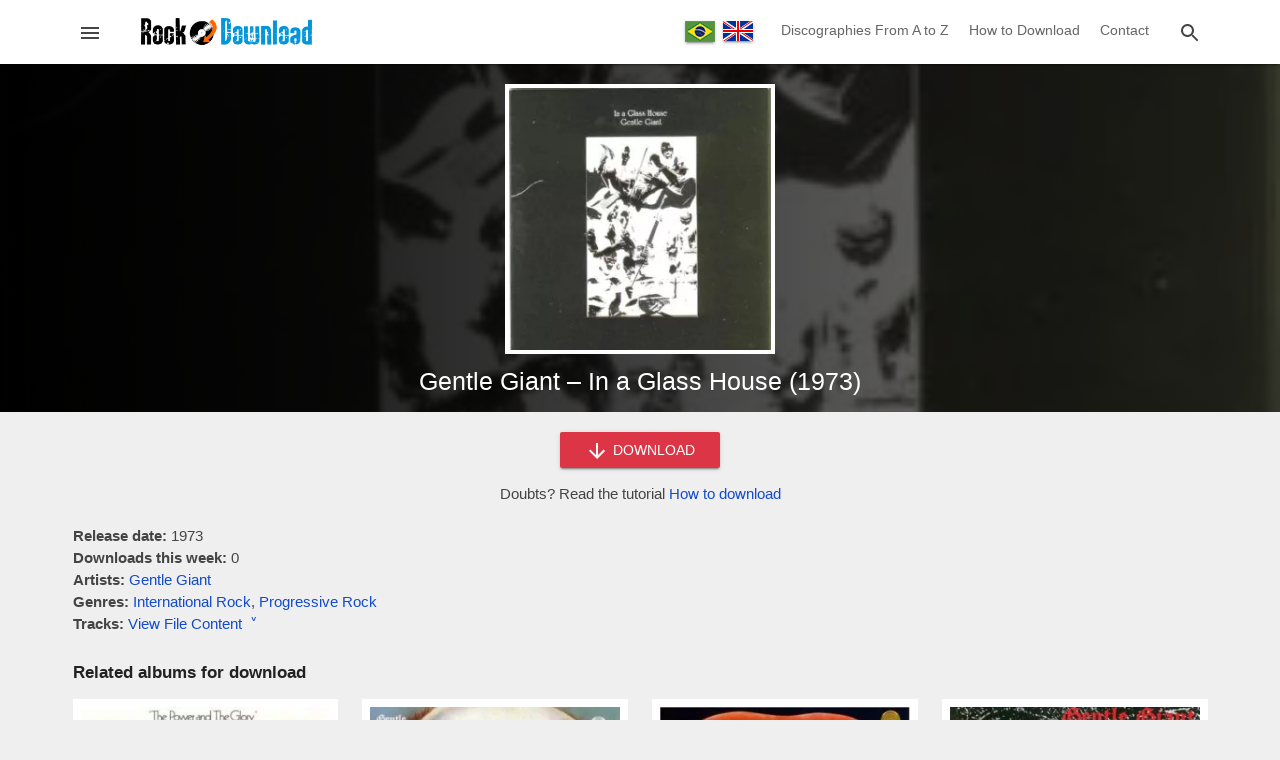

--- FILE ---
content_type: text/html; charset=utf-8
request_url: https://www.rockdownload.org/en/download-gentle-giant-in-a-glass-house-1973
body_size: 14707
content:
<!doctype html>
<html lang="en">
<head>

<meta charset="utf-8">
<meta http-equiv="X-UA-Compatible" content="IE=edge">
<meta name="viewport" content="width=device-width, initial-scale=1.0, minimum-scale=1.0">

<meta name="yandex-verification" content="b1a41f3239c53d92" />
<meta name="a.validate.01" content="50216ebb7b5dbe88bd44d66284a1484a20d3" />

<link rel="preload" href="/en/wp-content/themes/rock-download/assets/js/main.min.js" as="script">

<title>Download Gentle Giant - In a Glass House (1973) - Rock Download (EN)</title>

<!-- Theme CSS -->
<style>body,html{margin:0;padding:0;background:#efefef;font-family:Helvetica,Arial,sans-serif;font-size:15px;color:#444;line-height:22px}footer,header,main{width:100%;min-width:320px}h1,h2,h3,h4{font-weight:400;color:#151515}h1{font-size:21px;line-height:27px}h2{font-size:19px;line-height:25px}h3{font-size:17px;line-height:23px}h4{font-size:16px;line-height:22px}a,a:focus,a:link,a:visited{color:#134bca;text-decoration:none;transition:.3s}a:hover{color:red}svg{vertical-align:middle;fill:#454545}.container{margin:0 auto;max-width:1165px}.content{margin:0 15px 30px 15px}.field{margin:8px 0}.field-full{width:calc(100% - 32px)}.input{background:#fff;border:1px solid #aaa;border-radius:2px;position:relative;height:34px;margin:0;padding:0 15px;display:inline-block;font-size:14px;letter-spacing:0;overflow:hidden;vertical-align:middle;color:#666}.textarea{background:#fff;border:1px solid #aaa;border-radius:2px;position:relative;margin:0;padding:8px 15px;display:inline-block;font-size:14px;letter-spacing:0;vertical-align:middle;color:#666;font-family:Roboto,sans-serif;line-height:18px}.button{background:#136eb7;border:none;border-radius:2px;color:#fff;position:relative;height:36px;line-height:36px;margin:0;min-width:64px;padding:0 16px;display:inline-block;font-size:14px;font-weight:500;letter-spacing:0;overflow:hidden;will-change:box-shadow;transition:background .3s ease;box-shadow:0 2px 2px 0 rgba(0,0,0,.14),0 3px 1px -2px rgba(0,0,0,.2),0 1px 5px 0 rgba(0,0,0,.12);outline:0;cursor:pointer;text-decoration:none;text-align:center;vertical-align:middle}.button:hover{background:#0c5894}.button-red{background:#dc3545}.button-red:hover{background:#b91a29}.button-circle{background:#000;border:1px solid #424242;border-radius:50%;position:relative;margin:0;padding:0;height:49px;width:49px;display:inline-block;overflow:hidden;will-change:box-shadow;transition:background .3s ease;box-shadow:0 1px 1.5px 0 rgba(0,0,0,.12),0 1px 1px 0 rgba(0,0,0,.24);outline:0;cursor:pointer;text-decoration:none;text-align:center;vertical-align:middle}.button svg,.button-circle svg{fill:#fff;vertical-align:middle}.button-card{background:#fff;border:none;border-radius:2px;color:#dc3545;position:relative;height:25px;line-height:25px;margin:0;min-width:40px;padding:0 10px;display:inline-block;font-size:12px;font-weight:600;letter-spacing:0;overflow:hidden;will-change:box-shadow;transition:background .3s ease;outline:0;cursor:pointer;text-transform:uppercase;text-align:center;vertical-align:middle}.button-card:hover{background:#f1f1f1}.chip{padding:3px 12px;border-radius:3px;display:inline-block;background:#6c757d;margin:2px;color:#fff}a.chip,a.chip:focus,a.chip:hover,a.chip:link,a.chip:visited{color:#fff}.chip:hover{background:#474d52}.image-opacity{opacity:1;transition:.3s}.image-opacity:hover{opacity:.7}.ripple{position:relative;overflow:hidden;transform:translate3d(0,0,0)}.ripple:after{content:"";display:block;position:absolute;width:100%;height:100%;top:0;left:0;pointer-events:none;background-image:radial-gradient(circle,#fff 10%,transparent 10.01%);background-repeat:no-repeat;background-position:50%;transform:scale(10,10);opacity:0;transition:transform .5s,opacity 1s}.ripple:active:after{transform:scale(0,0);opacity:.3;transition:0s}.overlay{width:120%;height:120%;position:fixed;top:0;left:0;background:#000;z-index:10000000000;transition:opacity .3s linear;opacity:.7}.back-to-top{position:fixed;bottom:8px;right:8px;z-index:1000000000;transition:opacity .3s linear;opacity:1}.back-to-top-hide,.overlay-hide{opacity:0;pointer-events:none}.alert{position:relative;padding:.75rem 1.25rem;margin-bottom:1rem;border:1px solid transparent;border-radius:.25rem}.alert-success{color:#155724;background-color:#d4edda;border-color:#c3e6cb}.alert-danger{color:#721c24;background-color:#f8d7da;border-color:#f5c6cb}.captcha-erro{color:#d50000;display:none}.captcha-valor{width:200px}.hide{display:none}.aligncenter{text-align:center}.alignleft{text-align:left}.alignright{text-align:right}.alignjustify{text-align:justify}header{background:#fff;position:relative;z-index:10;box-shadow:0 2px 2px 0 rgba(0,0,0,.14),0 3px 1px -2px rgba(0,0,0,.2),0 1px 5px 0 rgba(0,0,0,.12)}header .content{height:50px;overflow:hidden;margin:0 15px;display:flex;flex-direction:row;flex-wrap:nowrap;flex-shrink:0;box-sizing:border-box;align-self:stretch;align-items:center;transition-duration:.3s;transition-timing-function:cubic-bezier(.4,0,.2,1);transition-property:height}.header-left,.header-right{width:34px;height:34px;border:1px solid #fff;line-height:34px;display:inline-block;text-align:center;cursor:pointer;border-radius:3px}.header-left:hover,.header-right:hover{background:#fefefe;border:1px solid #ddd}.header-left svg,.header-right svg{cursor:pointer;transition:.3s}.header-left:hover svg,.header-right:hover svg{fill:#1a77c1}.header-left-center{width:calc(100% - 70px);display:inline-block;text-align:center}.header-right-center{display:none;text-align:right}.header-left-center img{vertical-align:middle}.language-nav{vertical-align:middle;display:inline-block;text-align:center;width:100px}.language-nav a{display:inline-flex;padding:0;margin:0 2px;box-shadow:0 2px 2px 0 rgba(0,0,0,.14),0 3px 1px -2px rgba(0,0,0,.2),0 1px 5px 0 rgba(0,0,0,.12);vertical-align:middle}header .navigation{width:auto;margin-right:15px;max-width:calc(100% - 120px);display:inline-block}header .navigation-link{color:#666;font-size:14px;text-decoration:none;padding:0 8px;display:inline-block;line-height:59px;background-color:transparent!important;border-bottom:4px solid transparent}header .navigation-link:hover{border-bottom:4px solid #2196f3;color:#2196f3}.search-box{z-index:100000000000;height:50px;width:0;position:fixed;top:0;right:0;transition-duration:.5s;transition-timing-function:cubic-bezier(.4,0,.2,1);transition-property:width,height;background:#fff;display:flex;flex-direction:row;flex-wrap:nowrap;flex-shrink:0;box-sizing:border-box;align-self:stretch;align-items:center}.search-box-container{min-width:290px;max-width:1054px;width:100%;position:relative;margin:0 auto;padding:0 15px}.search-box form{display:inline-block;width:calc(100% - 42px);text-align:center}.search-box input{min-width:145px;width:calc(100% - 60px);vertical-align:middle;border:none;border-bottom:1px solid #aaa;border-radius:0;transition:.3s;padding:0 10px}.search-box input:focus,.search-box input:hover{border-bottom:1px solid #2196f3;outline:0}.search-box button,.search-close{width:34px;height:34px;border:1px solid #fff;background:#fff;line-height:34px;display:inline-block;vertical-align:middle;text-align:center;cursor:pointer;border-radius:3px;padding:0}.search-box button:hover,.search-close:hover{background:#fefefe;border:1px solid #ddd}.search-box button svg,.search-close svg{cursor:pointer;transition:.3s}.search-box button:hover svg,.search-close:hover svg{fill:#1a77c1}.menu{height:100%;height:100vh;width:0;position:fixed;z-index:1000000000000;top:0;left:0;background-color:#151515;overflow-x:hidden;transition:.3s;margin:0;padding:0;max-width:320px;display:block;direction:rtl}.menu-header{background:#fff;height:50px;width:320px;display:flex;align-items:center;direction:ltr;overflow:hidden}.menu-image{display:inline-block;width:270px}.menu-image img{margin-left:28px;vertical-align:middle}.menu-close{width:34px;height:34px;border:1px solid #fff;line-height:34px;display:inline-block;text-align:center;cursor:pointer;border-radius:3px}.menu-close:hover{background:#fefefe;border:1px solid #ddd}.menu-close svg{cursor:pointer;transition:.3s}.menu-close:hover svg{fill:#1a77c1}.languages-switch{text-align:center;padding:14px 0 10px 0;background:#252525;width:320px;direction:ltr}.languages-switch a{margin:0 5px}.navigation-menu{width:320px;padding:10px 0 20px 0}.menu .navigation-link{font-size:15px;color:#eee;padding:10px 20px;display:block;width:280px;text-decoration:none;vertical-align:middle;direction:ltr}.menu .navigation-link:hover{background:#353535}.menu .navigation-link svg{width:32px;text-align:center;margin-right:10px;vertical-align:middle;fill:#fff}.menu .spacer{margin:10px 15px;border-top:1px solid #2f2f2f}main{min-height:400px;min-height:calc(100vh - 230px);transition:.3s;transition-property:padding-top}.download-form{text-align:center;margin:-10px auto 20px auto}.download-form button{width:160px}.content-text{margin:10px 0 30px 0;padding:0}.content-text img{max-width:calc(100% - 2px);border:1px solid #eee}.fake-link{color:#134bca;transition:.3s;cursor:pointer}.fake-link:hover{color:red}.site-title{font-size:17px;color:#222;font-weight:600;margin:14px 0}.svg-icon-folder{fill:#ffd552}.svg-icon-file{fill:#7e89ab}.single-content-options{margin-bottom:25px}.single-file-content{margin:-15px 0 25px 0;display:none;overflow-x:auto;transition:display .3s ease}.file-content-firstlist{list-style:none;padding:0;margin:0}.file-content-list{list-style:none;padding-left:18px}.file-content-list span{color:#ccc}.box-large-views{position:relative;width:100%;margin-bottom:20px}.box-large-views .single-bg{position:absolute;top:0;left:0;width:100%;height:100%;object-fit:cover}.box-large-smoke,.content-large-smoke,.home-large-smoke{position:absolute;top:0;left:0;width:100%;height:100%;background-image:linear-gradient(to left,rgba(0,0,0,.7),#000)}.home-large-smoke{background-image:radial-gradient(rgba(0,0,0,.7),rgba(0,0,0,.2))}.content-large-smoke{background-image:linear-gradient(to left,rgba(0,0,0,.5),#000)}.home-title,.page-title{position:relative;margin:0 15px}.page-title h1{margin:0;padding:40px 0;font-size:26px;line-height:34px;color:#fff}.home-title h1{text-align:center;color:#fff;margin:0 15px;padding:50px 0;font-size:28px;line-height:36px;text-shadow:2px 2px 4px #000}.content-title{position:relative;text-align:center;padding-bottom:15px}.content-title h1{margin:0 auto;padding:0;font-size:25px;line-height:32px;color:#fff;max-width:600px}.search-home-form{padding:0 15px 50px 15px;text-align:center}.search-home-form input{border:none;min-width:190px;height:36px;max-width:350px;width:calc(100% - 100px)}.content-pre-image{position:relative;text-align:center;padding:20px 0 5px 0}.content-image{width:270px;height:270px;background:#efefef;display:inline-block}.content-image img{border:4px solid #fff}.grid-cards{display:-webkit-flex;display:-ms-flexbox;display:flex;-webkit-flex-flow:row wrap;-ms-flex-flow:row wrap;flex-flow:row wrap;-webkit-align-items:stretch;-ms-flex-align:stretch;align-items:stretch;margin:10px -6px 25px -6px}.card{margin:0 6px 18px 6px;width:calc(50% - 12px);display:-webkit-flex;display:-ms-flexbox;display:flex;box-sizing:border-box;-webkit-flex-direction:column;-ms-flex-direction:column;flex-direction:column;overflow:hidden;z-index:1;position:relative;background:#fff;border:5px solid #fff}.card-with-extends{padding-bottom:35px}.card-image{position:relative;width:100%;padding-top:100%;background:#eee}.card-image img{position:absolute;top:0;left:0;width:100%;height:100%;cursor:pointer}.card-title h2,.card-title h3,.card-title h4{font-weight:400;letter-spacing:.0125em;margin:2px;font-size:14px;line-height:20px}.card-title a{color:#202124}.card-extends{position:absolute;bottom:0;left:0;color:#757575;text-align:center;font-size:12px;padding:6px 0 0 0;border-top:1px solid #eee;width:100%;margin-top:2px}.tab-header{margin:25px 0 20px 0;background:#fff;display:-webkit-flex;display:-ms-flexbox;display:flex;-webkit-flex-flow:row wrap;-ms-flex-flow:row wrap;flex-flow:row wrap;-webkit-align-items:stretch;-ms-flex-align:stretch;align-items:stretch;box-shadow:0 2px 2px 0 rgba(0,0,0,.14),0 3px 1px -2px rgba(0,0,0,.2),0 1px 5px 0 rgba(0,0,0,.12)}.left-button,.right-button{width:39px;height:40px;line-height:36px;display:inline-block;text-align:center;cursor:pointer}.left-button{border-right:1px solid #ddd}.right-button{border-left:1px solid #ddd}.left-button:hover,.right-button:hover{background:#efefef}.left-button:hover svg,.right-button:hover svg{fill:#2196f3}.tab-header-content{display:inline-block;width:calc(100% - 80px);height:40px;overflow:hidden}.tab-header-subcontent{width:max-content;height:40px;overflow-y:hidden}.tab-item{width:60px;height:37px;line-height:37px;display:table-cell;text-align:center;cursor:pointer;border-bottom:3px solid #fff;margin:0;outline:0;color:#000;font-size:16px}.tab-item:hover{background:#efefef;border-bottom:3px solid #efefef}.tab-item-active{border-bottom:3px solid #2196f3;font-size:18px;font-weight:600;color:#2196f3;line-height:36px}.tab-item-active:hover{border-bottom:3px solid #2196f3;background:#efefef}.grid-loading{display:none;text-align:center;padding-top:85px;height:115px}.wp-pagenavi{padding:10px 0 10px 0;clear:both;text-align:center;width:100%}.wp-pagenavi span.extend,.wp-pagenavi span.pages{display:none}.wp-pagenavi a,.wp-pagenavi span.current{border-radius:3px;-moz-border-radius:3px;-webkit-border-radius:3px;padding:3px 8px;margin:0 3px 3px 0;font-size:16px;display:inline-block;text-align:center;vertical-align:middle;box-shadow:0 1px 1.5px 0 rgba(0,0,0,.12),0 1px 1px 0 rgba(0,0,0,.24)}.wp-pagenavi a{color:#333;background:#ccc;text-decoration:none}.wp-pagenavi a:hover{background:#2196f3;color:#fff}.wp-pagenavi span.current{color:#fff;background:#525252}.awesomplete [hidden]{display:none}.awesomplete .visually-hidden{position:absolute;clip:rect(0,0,0,0)}.awesomplete{display:inline;position:relative}.awesomplete>ul{position:absolute;left:0;z-index:1000000000;box-shadow:0 2px 2px 0 rgba(0,0,0,.14),0 3px 1px -2px rgba(0,0,0,.2),0 1px 5px 0 rgba(0,0,0,.12);min-width:100%;box-sizing:border-box;background:#fff;list-style:none;padding:0;margin:0;background:#fff;border:1px solid rgba(0,0,0,.3)}.awesomplete>ul:empty{display:none}@supports (transform:scale(0)){.awesomplete>ul{transition:.3s cubic-bezier(.4,.2,.5,1.4);transform-origin:1.43em -.43em}.awesomplete>ul:empty,.awesomplete>ul[hidden]{opacity:0;transform:scale(0);display:block;transition-timing-function:ease}}.awesomplete>ul:before{content:"";position:absolute;top:-.43em;left:1em;width:0;height:0;padding:.4em;background:#fff;border:inherit;border-right:0;border-bottom:0;-webkit-transform:rotate(45deg);transform:rotate(45deg)}.awesomplete>ul>li{position:relative;padding:.2em .5em;cursor:pointer;text-align:left}.awesomplete>ul>li:hover{background:#efefef}.awesomplete mark{background:#f3f90069}.newsletter-popup{display:none;position:fixed;top:50%;left:50%;transform:translate(-50%,-50%);background:#fff;border-radius:3px;border:1px solid #136eb7;z-index:1000000000000;padding:20px 15px;max-width:400px;width:calc(100% - 60px);min-width:270px;text-align:center}.newsletter-popup img{width:200px}.newsletter-popup h3{color:#f60;font-size:18px}.newsletter-popup form{margin-bottom:10px}.newsletter-info{font-size:12px}footer{background-color:#212121;border-top:3px solid #555;color:#eee;height:150px;padding:20px 0}footer a,footer a:focus,footer a:link,footer a:visited{color:#2196f3;text-decoration:none;transition:.3s}footer a:hover{color:#fff}.pre-footer{text-align:center;margin-bottom:40px}.pre-footer-left{display:inline-block;width:300px;vertical-align:top}.pre-footer-center,.pre-footer-right{display:none;width:300px;vertical-align:top}@media (min-width:635px){.pre-footer-right{display:inline-block}}@media (min-width:992px){.pre-footer-center{display:inline-block}}.footer-details{color:#666;margin-top:15px}.footer-details li{padding:5px 0}@media (min-width:360px){.wp-pagenavi a,.wp-pagenavi span.current{padding:6px 11px;font-size:18px}.home-title h1{font-size:32px;line-height:39px}}@media (min-width:580px){.card{width:calc(33.333333333% - 12px)}.page-title h1{font-size:30px;line-height:38px}.home-title h1{font-size:36px;line-height:44px}.single-file-content{padding:10px;border:1px solid #ccc;background:#f9f9f9}}@media (min-width:860px){.grid-cards{margin:10px -12px 25px -12px}.card{width:calc(25% - 24px);margin:0 12px 30px 12px;border:8px solid #fff}.menu .menu-header,.search-box,header .content{height:64px}.search-box input{font-size:16px}.header-left-center{width:240px}.header-right-center{display:inline-block;width:calc(100% - 300px)}.home-title h1{font-size:44px;line-height:56px}}</style>

<!-- Category Social Meta -->

<!-- Theme Icons -->
<meta name="apple-mobile-web-app-capable" content="yes">
<meta name="apple-mobile-web-app-status-bar-style" content="translucent">
<meta name="mobile-web-app-capable" content="yes">
<link rel="apple-touch-icon" sizes="180x180" href="/wp-content/themes/rock-download/assets/images/favicons/apple-touch-icon.png">
<link rel="icon" type="image/png" sizes="32x32" href="/wp-content/themes/rock-download/assets/images/favicons/favicon-32x32.png">
<link rel="icon" type="image/png" sizes="16x16" href="/wp-content/themes/rock-download/assets/images/favicons/favicon-16x16.png">
<link rel="manifest" href="/wp-content/themes/rock-download/assets/images/favicons/site.webmanifest">
<link rel="mask-icon" href="/wp-content/themes/rock-download/assets/images/favicons/safari-pinned-tab.svg" color="#5bbad5">
<link rel="shortcut icon" href="/wp-content/themes/rock-download/assets/images/favicons/favicon.ico">
<meta name="msapplication-TileColor" content="#ffffff">
<meta name="msapplication-config" content="/wp-content/themes/rock-download/assets/images/favicons/browserconfig.xml">
<meta name="theme-color" content="#ffffff">

<meta name='robots' content='index, follow, max-image-preview:large, max-snippet:-1, max-video-preview:-1' />

	<!-- This site is optimized with the Yoast SEO plugin v26.5 - https://yoast.com/wordpress/plugins/seo/ -->
	<meta name="description" content="Download the album Gentle Giant - In a Glass House (1973) for free! Download all the songs on the album in one zipped file, compatible with mobile and desktop." />
	<link rel="canonical" href="https://www.rockdownload.org/en/download-gentle-giant-in-a-glass-house-1973" />
	<meta property="og:locale" content="en_US" />
	<meta property="og:type" content="article" />
	<meta property="og:title" content="Download Gentle Giant - In a Glass House (1973)" />
	<meta property="og:description" content="Download the album Gentle Giant - In a Glass House (1973) for free! Download all the songs on the album in one zipped file, compatible with mobile and desktop." />
	<meta property="og:url" content="https://www.rockdownload.org/en/download-gentle-giant-in-a-glass-house-1973" />
	<meta property="og:site_name" content="Rock Download (EN)" />
	<meta property="article:published_time" content="2011-11-15T23:30:03+00:00" />
	<meta property="article:modified_time" content="2018-10-03T18:40:45+00:00" />
	<meta property="og:image" content="https://www.rockdownload.org/en/wp-content/uploads/2011/11/1973-in-a-glass-house1.jpg" />
	<meta property="og:image:width" content="400" />
	<meta property="og:image:height" content="400" />
	<meta property="og:image:type" content="image/jpeg" />
	<meta name="author" content="Roger Bakes" />
	<meta name="twitter:card" content="summary_large_image" />
	<meta name="twitter:label1" content="Written by" />
	<meta name="twitter:data1" content="Roger Bakes" />
	<script type="application/ld+json" class="yoast-schema-graph">{"@context":"https://schema.org","@graph":[{"@type":"Article","@id":"https://www.rockdownload.org/en/download-gentle-giant-in-a-glass-house-1973#article","isPartOf":{"@id":"https://www.rockdownload.org/en/download-gentle-giant-in-a-glass-house-1973"},"author":{"name":"Roger Bakes","@id":"https://www.rockdownload.org/en/#/schema/person/a19ad45ea96601ad137b76d77005d7d8"},"headline":"Gentle Giant &#8211; In a Glass House (1973)","datePublished":"2011-11-15T23:30:03+00:00","dateModified":"2018-10-03T18:40:45+00:00","mainEntityOfPage":{"@id":"https://www.rockdownload.org/en/download-gentle-giant-in-a-glass-house-1973"},"wordCount":72,"commentCount":0,"publisher":{"@id":"https://www.rockdownload.org/en/#organization"},"image":{"@id":"https://www.rockdownload.org/en/download-gentle-giant-in-a-glass-house-1973#primaryimage"},"thumbnailUrl":"https://www.rockdownload.org/en/wp-content/uploads/2011/11/1973-in-a-glass-house1.jpg","keywords":["International Rock","Progressive Rock"],"articleSection":["Gentle Giant"],"inLanguage":"en-US","potentialAction":[{"@type":"CommentAction","name":"Comment","target":["https://www.rockdownload.org/en/download-gentle-giant-in-a-glass-house-1973#respond"]}]},{"@type":"WebPage","@id":"https://www.rockdownload.org/en/download-gentle-giant-in-a-glass-house-1973","url":"https://www.rockdownload.org/en/download-gentle-giant-in-a-glass-house-1973","name":"Download Gentle Giant - In a Glass House (1973)","isPartOf":{"@id":"https://www.rockdownload.org/en/#website"},"primaryImageOfPage":{"@id":"https://www.rockdownload.org/en/download-gentle-giant-in-a-glass-house-1973#primaryimage"},"image":{"@id":"https://www.rockdownload.org/en/download-gentle-giant-in-a-glass-house-1973#primaryimage"},"thumbnailUrl":"https://www.rockdownload.org/en/wp-content/uploads/2011/11/1973-in-a-glass-house1.jpg","datePublished":"2011-11-15T23:30:03+00:00","dateModified":"2018-10-03T18:40:45+00:00","description":"Download the album Gentle Giant - In a Glass House (1973) for free! Download all the songs on the album in one zipped file, compatible with mobile and desktop.","breadcrumb":{"@id":"https://www.rockdownload.org/en/download-gentle-giant-in-a-glass-house-1973#breadcrumb"},"inLanguage":"en-US","potentialAction":[{"@type":"ReadAction","target":["https://www.rockdownload.org/en/download-gentle-giant-in-a-glass-house-1973"]}]},{"@type":"ImageObject","inLanguage":"en-US","@id":"https://www.rockdownload.org/en/download-gentle-giant-in-a-glass-house-1973#primaryimage","url":"https://www.rockdownload.org/en/wp-content/uploads/2011/11/1973-in-a-glass-house1.jpg","contentUrl":"https://www.rockdownload.org/en/wp-content/uploads/2011/11/1973-in-a-glass-house1.jpg","width":400,"height":400,"caption":"Gentle Giant - In a Glass House (1973)"},{"@type":"BreadcrumbList","@id":"https://www.rockdownload.org/en/download-gentle-giant-in-a-glass-house-1973#breadcrumb","itemListElement":[{"@type":"ListItem","position":1,"name":"Início","item":"https://www.rockdownload.org/en"},{"@type":"ListItem","position":2,"name":"Gentle Giant &#8211; In a Glass House (1973)"}]},{"@type":"WebSite","@id":"https://www.rockdownload.org/en/#website","url":"https://www.rockdownload.org/en/","name":"Rock Download (EN)","description":"The site to download rock free!","publisher":{"@id":"https://www.rockdownload.org/en/#organization"},"potentialAction":[{"@type":"SearchAction","target":{"@type":"EntryPoint","urlTemplate":"https://www.rockdownload.org/en/?s={search_term_string}"},"query-input":{"@type":"PropertyValueSpecification","valueRequired":true,"valueName":"search_term_string"}}],"inLanguage":"en-US"},{"@type":"Organization","@id":"https://www.rockdownload.org/en/#organization","name":"Rock Download","url":"https://www.rockdownload.org/en/","logo":{"@type":"ImageObject","inLanguage":"en-US","@id":"https://www.rockdownload.org/en/#/schema/logo/image/","url":"https://www.rockdownload.org/en/wp-content/uploads/2020/05/rock-download-media-en.jpg","contentUrl":"https://www.rockdownload.org/en/wp-content/uploads/2020/05/rock-download-media-en.jpg","width":1200,"height":630,"caption":"Rock Download"},"image":{"@id":"https://www.rockdownload.org/en/#/schema/logo/image/"}},{"@type":"Person","@id":"https://www.rockdownload.org/en/#/schema/person/a19ad45ea96601ad137b76d77005d7d8","name":"Roger Bakes"}]}</script>
	<!-- / Yoast SEO plugin. -->


<link rel="alternate" type="application/rss+xml" title="Rock Download (EN) &raquo; Gentle Giant &#8211; In a Glass House (1973) Comments Feed" href="https://www.rockdownload.org/en/download-gentle-giant-in-a-glass-house-1973/feed" />
<link rel="alternate" title="oEmbed (JSON)" type="application/json+oembed" href="https://www.rockdownload.org/en/wp-json/oembed/1.0/embed?url=https%3A%2F%2Fwww.rockdownload.org%2Fen%2Fdownload-gentle-giant-in-a-glass-house-1973" />
<link rel="alternate" title="oEmbed (XML)" type="text/xml+oembed" href="https://www.rockdownload.org/en/wp-json/oembed/1.0/embed?url=https%3A%2F%2Fwww.rockdownload.org%2Fen%2Fdownload-gentle-giant-in-a-glass-house-1973&#038;format=xml" />
<style id='wp-img-auto-sizes-contain-inline-css' type='text/css'>
img:is([sizes=auto i],[sizes^="auto," i]){contain-intrinsic-size:3000px 1500px}
/*# sourceURL=wp-img-auto-sizes-contain-inline-css */
</style>
<style id='classic-theme-styles-inline-css' type='text/css'>
/*! This file is auto-generated */
.wp-block-button__link{color:#fff;background-color:#32373c;border-radius:9999px;box-shadow:none;text-decoration:none;padding:calc(.667em + 2px) calc(1.333em + 2px);font-size:1.125em}.wp-block-file__button{background:#32373c;color:#fff;text-decoration:none}
/*# sourceURL=/wp-includes/css/classic-themes.min.css */
</style>
<link rel="https://api.w.org/" href="https://www.rockdownload.org/en/wp-json/" /><link rel="alternate" title="JSON" type="application/json" href="https://www.rockdownload.org/en/wp-json/wp/v2/posts/2182" /><link rel="EditURI" type="application/rsd+xml" title="RSD" href="https://www.rockdownload.org/en/xmlrpc.php?rsd" />
<meta name="generator" content="WordPress 6.9" />
<link rel='shortlink' href='https://www.rockdownload.org/en/?p=2182' />

<link rel="alternate" href="https://www.rockdownload.org/en/download-gentle-giant-in-a-glass-house-1973" hreflang="en" />
<link rel="alternate" href="https://www.rockdownload.org/download-gentle-giant-in-a-glass-house-1973" hreflang="pt" />

<!-- Global site tag (gtag.js) - Google Analytics -->
<script async src="https://www.googletagmanager.com/gtag/js?id=G-B1J0YYF12D"></script>
<script>
  window.dataLayer = window.dataLayer || [];
  function gtag(){dataLayer.push(arguments);}
  gtag('js', new Date());
  gtag('config', 'G-B1J0YYF12D');
</script>

<style id='global-styles-inline-css' type='text/css'>
:root{--wp--preset--aspect-ratio--square: 1;--wp--preset--aspect-ratio--4-3: 4/3;--wp--preset--aspect-ratio--3-4: 3/4;--wp--preset--aspect-ratio--3-2: 3/2;--wp--preset--aspect-ratio--2-3: 2/3;--wp--preset--aspect-ratio--16-9: 16/9;--wp--preset--aspect-ratio--9-16: 9/16;--wp--preset--color--black: #000000;--wp--preset--color--cyan-bluish-gray: #abb8c3;--wp--preset--color--white: #ffffff;--wp--preset--color--pale-pink: #f78da7;--wp--preset--color--vivid-red: #cf2e2e;--wp--preset--color--luminous-vivid-orange: #ff6900;--wp--preset--color--luminous-vivid-amber: #fcb900;--wp--preset--color--light-green-cyan: #7bdcb5;--wp--preset--color--vivid-green-cyan: #00d084;--wp--preset--color--pale-cyan-blue: #8ed1fc;--wp--preset--color--vivid-cyan-blue: #0693e3;--wp--preset--color--vivid-purple: #9b51e0;--wp--preset--gradient--vivid-cyan-blue-to-vivid-purple: linear-gradient(135deg,rgb(6,147,227) 0%,rgb(155,81,224) 100%);--wp--preset--gradient--light-green-cyan-to-vivid-green-cyan: linear-gradient(135deg,rgb(122,220,180) 0%,rgb(0,208,130) 100%);--wp--preset--gradient--luminous-vivid-amber-to-luminous-vivid-orange: linear-gradient(135deg,rgb(252,185,0) 0%,rgb(255,105,0) 100%);--wp--preset--gradient--luminous-vivid-orange-to-vivid-red: linear-gradient(135deg,rgb(255,105,0) 0%,rgb(207,46,46) 100%);--wp--preset--gradient--very-light-gray-to-cyan-bluish-gray: linear-gradient(135deg,rgb(238,238,238) 0%,rgb(169,184,195) 100%);--wp--preset--gradient--cool-to-warm-spectrum: linear-gradient(135deg,rgb(74,234,220) 0%,rgb(151,120,209) 20%,rgb(207,42,186) 40%,rgb(238,44,130) 60%,rgb(251,105,98) 80%,rgb(254,248,76) 100%);--wp--preset--gradient--blush-light-purple: linear-gradient(135deg,rgb(255,206,236) 0%,rgb(152,150,240) 100%);--wp--preset--gradient--blush-bordeaux: linear-gradient(135deg,rgb(254,205,165) 0%,rgb(254,45,45) 50%,rgb(107,0,62) 100%);--wp--preset--gradient--luminous-dusk: linear-gradient(135deg,rgb(255,203,112) 0%,rgb(199,81,192) 50%,rgb(65,88,208) 100%);--wp--preset--gradient--pale-ocean: linear-gradient(135deg,rgb(255,245,203) 0%,rgb(182,227,212) 50%,rgb(51,167,181) 100%);--wp--preset--gradient--electric-grass: linear-gradient(135deg,rgb(202,248,128) 0%,rgb(113,206,126) 100%);--wp--preset--gradient--midnight: linear-gradient(135deg,rgb(2,3,129) 0%,rgb(40,116,252) 100%);--wp--preset--font-size--small: 13px;--wp--preset--font-size--medium: 20px;--wp--preset--font-size--large: 36px;--wp--preset--font-size--x-large: 42px;--wp--preset--spacing--20: 0.44rem;--wp--preset--spacing--30: 0.67rem;--wp--preset--spacing--40: 1rem;--wp--preset--spacing--50: 1.5rem;--wp--preset--spacing--60: 2.25rem;--wp--preset--spacing--70: 3.38rem;--wp--preset--spacing--80: 5.06rem;--wp--preset--shadow--natural: 6px 6px 9px rgba(0, 0, 0, 0.2);--wp--preset--shadow--deep: 12px 12px 50px rgba(0, 0, 0, 0.4);--wp--preset--shadow--sharp: 6px 6px 0px rgba(0, 0, 0, 0.2);--wp--preset--shadow--outlined: 6px 6px 0px -3px rgb(255, 255, 255), 6px 6px rgb(0, 0, 0);--wp--preset--shadow--crisp: 6px 6px 0px rgb(0, 0, 0);}:where(.is-layout-flex){gap: 0.5em;}:where(.is-layout-grid){gap: 0.5em;}body .is-layout-flex{display: flex;}.is-layout-flex{flex-wrap: wrap;align-items: center;}.is-layout-flex > :is(*, div){margin: 0;}body .is-layout-grid{display: grid;}.is-layout-grid > :is(*, div){margin: 0;}:where(.wp-block-columns.is-layout-flex){gap: 2em;}:where(.wp-block-columns.is-layout-grid){gap: 2em;}:where(.wp-block-post-template.is-layout-flex){gap: 1.25em;}:where(.wp-block-post-template.is-layout-grid){gap: 1.25em;}.has-black-color{color: var(--wp--preset--color--black) !important;}.has-cyan-bluish-gray-color{color: var(--wp--preset--color--cyan-bluish-gray) !important;}.has-white-color{color: var(--wp--preset--color--white) !important;}.has-pale-pink-color{color: var(--wp--preset--color--pale-pink) !important;}.has-vivid-red-color{color: var(--wp--preset--color--vivid-red) !important;}.has-luminous-vivid-orange-color{color: var(--wp--preset--color--luminous-vivid-orange) !important;}.has-luminous-vivid-amber-color{color: var(--wp--preset--color--luminous-vivid-amber) !important;}.has-light-green-cyan-color{color: var(--wp--preset--color--light-green-cyan) !important;}.has-vivid-green-cyan-color{color: var(--wp--preset--color--vivid-green-cyan) !important;}.has-pale-cyan-blue-color{color: var(--wp--preset--color--pale-cyan-blue) !important;}.has-vivid-cyan-blue-color{color: var(--wp--preset--color--vivid-cyan-blue) !important;}.has-vivid-purple-color{color: var(--wp--preset--color--vivid-purple) !important;}.has-black-background-color{background-color: var(--wp--preset--color--black) !important;}.has-cyan-bluish-gray-background-color{background-color: var(--wp--preset--color--cyan-bluish-gray) !important;}.has-white-background-color{background-color: var(--wp--preset--color--white) !important;}.has-pale-pink-background-color{background-color: var(--wp--preset--color--pale-pink) !important;}.has-vivid-red-background-color{background-color: var(--wp--preset--color--vivid-red) !important;}.has-luminous-vivid-orange-background-color{background-color: var(--wp--preset--color--luminous-vivid-orange) !important;}.has-luminous-vivid-amber-background-color{background-color: var(--wp--preset--color--luminous-vivid-amber) !important;}.has-light-green-cyan-background-color{background-color: var(--wp--preset--color--light-green-cyan) !important;}.has-vivid-green-cyan-background-color{background-color: var(--wp--preset--color--vivid-green-cyan) !important;}.has-pale-cyan-blue-background-color{background-color: var(--wp--preset--color--pale-cyan-blue) !important;}.has-vivid-cyan-blue-background-color{background-color: var(--wp--preset--color--vivid-cyan-blue) !important;}.has-vivid-purple-background-color{background-color: var(--wp--preset--color--vivid-purple) !important;}.has-black-border-color{border-color: var(--wp--preset--color--black) !important;}.has-cyan-bluish-gray-border-color{border-color: var(--wp--preset--color--cyan-bluish-gray) !important;}.has-white-border-color{border-color: var(--wp--preset--color--white) !important;}.has-pale-pink-border-color{border-color: var(--wp--preset--color--pale-pink) !important;}.has-vivid-red-border-color{border-color: var(--wp--preset--color--vivid-red) !important;}.has-luminous-vivid-orange-border-color{border-color: var(--wp--preset--color--luminous-vivid-orange) !important;}.has-luminous-vivid-amber-border-color{border-color: var(--wp--preset--color--luminous-vivid-amber) !important;}.has-light-green-cyan-border-color{border-color: var(--wp--preset--color--light-green-cyan) !important;}.has-vivid-green-cyan-border-color{border-color: var(--wp--preset--color--vivid-green-cyan) !important;}.has-pale-cyan-blue-border-color{border-color: var(--wp--preset--color--pale-cyan-blue) !important;}.has-vivid-cyan-blue-border-color{border-color: var(--wp--preset--color--vivid-cyan-blue) !important;}.has-vivid-purple-border-color{border-color: var(--wp--preset--color--vivid-purple) !important;}.has-vivid-cyan-blue-to-vivid-purple-gradient-background{background: var(--wp--preset--gradient--vivid-cyan-blue-to-vivid-purple) !important;}.has-light-green-cyan-to-vivid-green-cyan-gradient-background{background: var(--wp--preset--gradient--light-green-cyan-to-vivid-green-cyan) !important;}.has-luminous-vivid-amber-to-luminous-vivid-orange-gradient-background{background: var(--wp--preset--gradient--luminous-vivid-amber-to-luminous-vivid-orange) !important;}.has-luminous-vivid-orange-to-vivid-red-gradient-background{background: var(--wp--preset--gradient--luminous-vivid-orange-to-vivid-red) !important;}.has-very-light-gray-to-cyan-bluish-gray-gradient-background{background: var(--wp--preset--gradient--very-light-gray-to-cyan-bluish-gray) !important;}.has-cool-to-warm-spectrum-gradient-background{background: var(--wp--preset--gradient--cool-to-warm-spectrum) !important;}.has-blush-light-purple-gradient-background{background: var(--wp--preset--gradient--blush-light-purple) !important;}.has-blush-bordeaux-gradient-background{background: var(--wp--preset--gradient--blush-bordeaux) !important;}.has-luminous-dusk-gradient-background{background: var(--wp--preset--gradient--luminous-dusk) !important;}.has-pale-ocean-gradient-background{background: var(--wp--preset--gradient--pale-ocean) !important;}.has-electric-grass-gradient-background{background: var(--wp--preset--gradient--electric-grass) !important;}.has-midnight-gradient-background{background: var(--wp--preset--gradient--midnight) !important;}.has-small-font-size{font-size: var(--wp--preset--font-size--small) !important;}.has-medium-font-size{font-size: var(--wp--preset--font-size--medium) !important;}.has-large-font-size{font-size: var(--wp--preset--font-size--large) !important;}.has-x-large-font-size{font-size: var(--wp--preset--font-size--x-large) !important;}
/*# sourceURL=global-styles-inline-css */
</style>
</head>
<body>

<div id="overlay" class="overlay overlay-hide"></div>

<button id="back-to-top" class="button-circle ripple back-to-top back-to-top-hide" title="Back to the top of the page">
	<svg width="35" height="35">
		<use xlink:href="/wp-content/themes/rock-download/assets/images/icons-1.03.svg#svg-icon-top"/>
	</svg>
</button>
	
<header>
	<div class="container">
		<div class="content">
		  
			<div id="header-menu" class="header-left">
				<svg width="24" height="24">
					<use xlink:href="/wp-content/themes/rock-download/assets/images/icons-1.03.svg#svg-icon-menu"/>
				</svg>
			</div>
			
			<div class="header-left-center">
				<a class="ripple" href="/en/" title="Rock Download (EN) - The site to download rock free!">
					<img width="171" height="29" src="/wp-content/themes/rock-download/assets/images/rock-download-logo.png" alt="Rock Download Logo">
				</a>
			</div>

			<div class="header-right-center">
				<div class="language-nav">
					<a href="https://www.rockdownload.org/download-gentle-giant-in-a-glass-house-1973" lang="pt" hreflang="pt" title="Português"><img width="30" height="21" src="/wp-content/themes/rock-download/assets/images/portuguese-flag.png" alt="Português" /></a>
<a href="https://www.rockdownload.org/en/download-gentle-giant-in-a-glass-house-1973" lang="en" hreflang="en" title="English"><img width="30" height="20" src="/wp-content/themes/rock-download/assets/images/english-flag.png" alt="English" /></a>
				</div>
				<nav class="navigation">
					<a class="navigation-link" href="/en/discographies-from-a-to-z">Discographies From A to Z</a>
					<a class="navigation-link" href="/en/how-to-download">How to Download</a>
					<a class="navigation-link" href="/en/contact">Contact</a>
				</nav>
			</div>
			
			<div id="header-search" class="header-right">
				<svg width="24" height="24">
					<use xlink:href="/wp-content/themes/rock-download/assets/images/icons-1.03.svg#svg-icon-search"/>
				</svg>
			</div>
			
		</div>
	</div>
</header>

<div id="search-box" class="search-box">
	<div class="search-box-container">
		
		<form id="search-top-form" method="get" action="/en/">
			<button type="submit" aria-label="Search">
				<svg width="24" height="24">
					<use xlink:href="/wp-content/themes/rock-download/assets/images/icons-1.03.svg#svg-icon-search"/>
				</svg>
			</button>
			<input id="search-top-input" class="input" type="text" name="s" placeholder="What do you want to download today?" aria-label="What do you want to download today?" required>
		</form>
		
		<div id="search-close" class="search-close">
			<svg width="24" height="24">
				<use xlink:href="/wp-content/themes/rock-download/assets/images/icons-1.03.svg#svg-icon-close"/>
			</svg>
		</div>
		
	</div>
</div>

<div id="menu" class="menu">
	
	<div class="menu-header">
		<div class="menu-image">
			<a class="ripple" href="/en/" title="Rock Download (EN) - The site to download rock free!">
				<img width="171" height="29" src="/wp-content/themes/rock-download/assets/images/rock-download-logo.png" alt="Rock Download Logo">
			</a>
		</div>
		<div id="menu-close" class="menu-close">
			<svg width="24" height="24">
				<use xlink:href="/wp-content/themes/rock-download/assets/images/icons-1.03.svg#svg-icon-close"/>
			</svg>
		</div>
	</div>
	
	<div class="languages-switch">
		<a href="https://www.rockdownload.org/download-gentle-giant-in-a-glass-house-1973" lang="pt" hreflang="pt" title="Português"><img width="30" height="21" src="/wp-content/themes/rock-download/assets/images/portuguese-flag.png" alt="Português" /></a>
<a href="https://www.rockdownload.org/en/download-gentle-giant-in-a-glass-house-1973" lang="en" hreflang="en" title="English"><img width="30" height="20" src="/wp-content/themes/rock-download/assets/images/english-flag.png" alt="English" /></a>
	</div>
	
	<div class="navigation-menu">
		<a class="navigation-link" href="/en/">
			<svg width="24" height="24">
				<use xlink:href="/wp-content/themes/rock-download/assets/images/icons-1.03.svg#svg-icon-home"/>
			</svg>
			Home
		</a>
		<a class="navigation-link" href="/en/discographies-from-a-to-z">
			<svg width="24" height="24">
				<use xlink:href="/wp-content/themes/rock-download/assets/images/icons-1.03.svg#svg-icon-list"/>
			</svg>
			Discographies From A to Z
		</a>
		<a class="navigation-link" href="/en/most-downloaded">
			<svg width="24" height="24">
				<use xlink:href="/wp-content/themes/rock-download/assets/images/icons-1.03.svg#svg-icon-chart"/>
			</svg>
			Most downloaded this week
		</a>
		<a class="navigation-link" href="/en/how-to-download">
			<svg width="24" height="24">
				<use xlink:href="/wp-content/themes/rock-download/assets/images/icons-1.03.svg#svg-icon-help"/>
			</svg>
			How to Download
		</a>
		<a class="navigation-link" href="/en/contact">
			<svg width="24" height="24">
				<use xlink:href="/wp-content/themes/rock-download/assets/images/icons-1.03.svg#svg-icon-contato"/>
			</svg>
			Contact
		</a>
			</div>
	
</div>

<main>
<article>
	<div class="box-large-views">
		
		<picture>
			<source srcset="https://www.rockdownload.org/en/wp-content/uploads/2011/11/1973-in-a-glass-house1-280x280.jpg.webp" type="image/webp">
			<img class="single-bg" src="https://www.rockdownload.org/en/wp-content/uploads/2011/11/1973-in-a-glass-house1-280x280.jpg" alt="Gentle Giant &#8211; In a Glass House (1973)">
		</picture>
		<div class="content-large-smoke"></div>
		
		<div class="container">
			<div class="content">
				
				<div class="content-pre-image">
					<div class="content-image">
						<picture>
							<source srcset="https://www.rockdownload.org/en/wp-content/uploads/2011/11/1973-in-a-glass-house1-280x280.jpg.webp" type="image/webp">
							<img id="content-img" width="262" height="262" src="https://www.rockdownload.org/en/wp-content/uploads/2011/11/1973-in-a-glass-house1-280x280.jpg" alt="Gentle Giant &#8211; In a Glass House (1973)">
						</picture>
					</div>
				</div>
				
				<div class="content-title">
					<h1>Gentle Giant &#8211; In a Glass House (1973)</h1>
				</div>
				
			</div>
		</div>
		
	</div>
	
	<div class="container">
		<div class="content">
		
			<div class="download-form">
				<form class="down-forms" method="POST" action="/en/download" target="_blank" data-ads="no-tabunder">
					<input type="hidden" name="down_id" value="2182" />
					<button type="submit" class="button button-red ripple">
						<svg width="24" height="24">
							<use xlink:href="/wp-content/themes/rock-download/assets/images/icons-1.03.svg#svg-icon-bottom"/>
						</svg>
						DOWNLOAD
					</button>
				</form>
				<p>Doubts? Read the tutorial <a href="/en/how-to-download">How to download</a></p>
			</div>

			<div class="single-content-options">
				<strong>Release date:</strong> 1973<br />
				<strong>Downloads this week:</strong> 0<br />
				<strong>Artists:</strong> <a href="https://www.rockdownload.org/en/download/gentle-giant" rel="category tag">Gentle Giant</a><br />
				<strong>Genres:</strong> <a href="https://www.rockdownload.org/en/tag/international-rock" rel="tag">International Rock</a>, <a href="https://www.rockdownload.org/en/tag/progressive-rock" rel="tag">Progressive Rock</a><br />
				<strong>Tracks:</strong> <span id="open-content" class="fake-link">View File Content &nbsp;&#709;</span>
			</div>
			
			<div id="file-content" class="single-file-content"><ul class="file-content-firstlist"><li><svg class="svg-icon-folder" width="22" height="22"><use xlink:href="/wp-content/themes/rock-download/assets/images/icons-1.03.svg#svg-icon-folder"/></svg> In a Glass House</li><ul class="file-content-list"><li><span>|_ </span><svg class="svg-icon-audio" width="20" height="20"><use xlink:href="/wp-content/themes/rock-download/assets/images/icons-1.03.svg#svg-icon-audio"/></svg> 01 The Runaway.mp3</li> <li><span>|_ </span><svg class="svg-icon-audio" width="20" height="20"><use xlink:href="/wp-content/themes/rock-download/assets/images/icons-1.03.svg#svg-icon-audio"/></svg> 02 An Inmates Lullaby.mp3</li> <li><span>|_ </span><svg class="svg-icon-audio" width="20" height="20"><use xlink:href="/wp-content/themes/rock-download/assets/images/icons-1.03.svg#svg-icon-audio"/></svg> 03 Way of Life.mp3</li> <li><span>|_ </span><svg class="svg-icon-audio" width="20" height="20"><use xlink:href="/wp-content/themes/rock-download/assets/images/icons-1.03.svg#svg-icon-audio"/></svg> 04 Experience.mp3</li> <li><span>|_ </span><svg class="svg-icon-audio" width="20" height="20"><use xlink:href="/wp-content/themes/rock-download/assets/images/icons-1.03.svg#svg-icon-audio"/></svg> 05 A Reunion.mp3</li> <li><span>|_ </span><svg class="svg-icon-audio" width="20" height="20"><use xlink:href="/wp-content/themes/rock-download/assets/images/icons-1.03.svg#svg-icon-audio"/></svg> 06 In a Glass House.mp3</li></ul></ul></div>
			
			
				<h2 class="site-title">Related albums for download</h2>
			
				<div class="grid-cards">
						
										
						<div class="card card-with-extends">
							<div class="card-image">
								<a href="https://www.rockdownload.org/en/download-gentle-giant-the-power-and-the-glory-1974" title="Gentle Giant &#8211; The Power And The Glory (1974)">
									<picture>
										<source srcset="https://www.rockdownload.org/en/wp-content/uploads/2012/04/1974-the-power-and-the-glory-280x280.jpg.webp" type="image/webp">
										<img src="https://www.rockdownload.org/en/wp-content/uploads/2012/04/1974-the-power-and-the-glory-280x280.jpg" loading="lazy" alt="Gentle Giant &#8211; The Power And The Glory (1974)">
									</picture>
								</a>
							</div>
							<div class="card-title">
								<a href="https://www.rockdownload.org/en/download-gentle-giant-the-power-and-the-glory-1974" title="Gentle Giant &#8211; The Power And The Glory (1974)">
									<h3>Gentle Giant &#8211; The Power And The Glory (1974)</h3>
								</a>
							</div>
							<div class="card-extends">
								<form class="down-forms" method="POST" action="/en/download" target="_blank">
									<input type="hidden" name="down_id" value="2201" />
									<button type="submit" class="button-card ripple">Download</button>
								</form>
							</div>
						</div>
						
										
						<div class="card card-with-extends">
							<div class="card-image">
								<a href="https://www.rockdownload.org/en/download-gentle-giant-gentle-giant-1970" title="Gentle Giant &#8211; Gentle Giant (1970)">
									<picture>
										<source srcset="https://www.rockdownload.org/en/wp-content/uploads/2011/11/1970-gentle-giant-280x280.jpg.webp" type="image/webp">
										<img src="https://www.rockdownload.org/en/wp-content/uploads/2011/11/1970-gentle-giant-280x280.jpg" loading="lazy" alt="Gentle Giant &#8211; Gentle Giant (1970)">
									</picture>
								</a>
							</div>
							<div class="card-title">
								<a href="https://www.rockdownload.org/en/download-gentle-giant-gentle-giant-1970" title="Gentle Giant &#8211; Gentle Giant (1970)">
									<h3>Gentle Giant &#8211; Gentle Giant (1970)</h3>
								</a>
							</div>
							<div class="card-extends">
								<form class="down-forms" method="POST" action="/en/download" target="_blank">
									<input type="hidden" name="down_id" value="2161" />
									<button type="submit" class="button-card ripple">Download</button>
								</form>
							</div>
						</div>
						
										
						<div class="card card-with-extends">
							<div class="card-image">
								<a href="https://www.rockdownload.org/en/download-gentle-giant-acquiring-the-taste-1971" title="Gentle Giant &#8211; Acquiring The Taste (1971)">
									<picture>
										<source srcset="https://www.rockdownload.org/en/wp-content/uploads/2011/11/1971-acquiring-the-taste-280x280.jpg.webp" type="image/webp">
										<img src="https://www.rockdownload.org/en/wp-content/uploads/2011/11/1971-acquiring-the-taste-280x280.jpg" loading="lazy" alt="Gentle Giant &#8211; Acquiring The Taste (1971)">
									</picture>
								</a>
							</div>
							<div class="card-title">
								<a href="https://www.rockdownload.org/en/download-gentle-giant-acquiring-the-taste-1971" title="Gentle Giant &#8211; Acquiring The Taste (1971)">
									<h3>Gentle Giant &#8211; Acquiring The Taste (1971)</h3>
								</a>
							</div>
							<div class="card-extends">
								<form class="down-forms" method="POST" action="/en/download" target="_blank">
									<input type="hidden" name="down_id" value="2165" />
									<button type="submit" class="button-card ripple">Download</button>
								</form>
							</div>
						</div>
						
										
						<div class="card card-with-extends">
							<div class="card-image">
								<a href="https://www.rockdownload.org/en/download-gentle-giant-free-hand-1975" title="Gentle Giant &#8211; Free Hand (1975)">
									<picture>
										<source srcset="https://www.rockdownload.org/en/wp-content/uploads/2013/03/Gentle-Giant-Free-Hand-1975-280x280.jpg.webp" type="image/webp">
										<img src="https://www.rockdownload.org/en/wp-content/uploads/2013/03/Gentle-Giant-Free-Hand-1975-280x280.jpg" loading="lazy" alt="Gentle Giant &#8211; Free Hand (1975)">
									</picture>
								</a>
							</div>
							<div class="card-title">
								<a href="https://www.rockdownload.org/en/download-gentle-giant-free-hand-1975" title="Gentle Giant &#8211; Free Hand (1975)">
									<h3>Gentle Giant &#8211; Free Hand (1975)</h3>
								</a>
							</div>
							<div class="card-extends">
								<form class="down-forms" method="POST" action="/en/download" target="_blank">
									<input type="hidden" name="down_id" value="4161" />
									<button type="submit" class="button-card ripple">Download</button>
								</form>
							</div>
						</div>
						
										
						<div class="card card-with-extends">
							<div class="card-image">
								<a href="https://www.rockdownload.org/en/download-gentle-giant-interview-1976" title="Gentle Giant &#8211; Interview (1976)">
									<picture>
										<source srcset="https://www.rockdownload.org/en/wp-content/uploads/2013/04/Gentle-Giant-Interview-1976-280x280.jpg.webp" type="image/webp">
										<img src="https://www.rockdownload.org/en/wp-content/uploads/2013/04/Gentle-Giant-Interview-1976-280x280.jpg" loading="lazy" alt="Gentle Giant &#8211; Interview (1976)">
									</picture>
								</a>
							</div>
							<div class="card-title">
								<a href="https://www.rockdownload.org/en/download-gentle-giant-interview-1976" title="Gentle Giant &#8211; Interview (1976)">
									<h3>Gentle Giant &#8211; Interview (1976)</h3>
								</a>
							</div>
							<div class="card-extends">
								<form class="down-forms" method="POST" action="/en/download" target="_blank">
									<input type="hidden" name="down_id" value="4253" />
									<button type="submit" class="button-card ripple">Download</button>
								</form>
							</div>
						</div>
						
										
						<div class="card card-with-extends">
							<div class="card-image">
								<a href="https://www.rockdownload.org/en/download-gentle-giant-playing-the-fool-1977" title="Gentle Giant &#8211; Playing the Fool (1977)">
									<picture>
										<source srcset="https://www.rockdownload.org/en/wp-content/uploads/2013/04/Gentle-Giant-Playing-the-Fool-1977-280x280.jpg.webp" type="image/webp">
										<img src="https://www.rockdownload.org/en/wp-content/uploads/2013/04/Gentle-Giant-Playing-the-Fool-1977-280x280.jpg" loading="lazy" alt="Gentle Giant &#8211; Playing the Fool (1977)">
									</picture>
								</a>
							</div>
							<div class="card-title">
								<a href="https://www.rockdownload.org/en/download-gentle-giant-playing-the-fool-1977" title="Gentle Giant &#8211; Playing the Fool (1977)">
									<h3>Gentle Giant &#8211; Playing the Fool (1977)</h3>
								</a>
							</div>
							<div class="card-extends">
								<form class="down-forms" method="POST" action="/en/download" target="_blank">
									<input type="hidden" name="down_id" value="4285" />
									<button type="submit" class="button-card ripple">Download</button>
								</form>
							</div>
						</div>
						
										
						<div class="card card-with-extends">
							<div class="card-image">
								<a href="https://www.rockdownload.org/en/download-gentle-giant-the-missing-piece-1977" title="Gentle Giant &#8211; The Missing Piece (1977)">
									<picture>
										<source srcset="https://www.rockdownload.org/en/wp-content/uploads/2013/04/Gentle-Giant-The-Missing-Piece-1977-280x280.jpg.webp" type="image/webp">
										<img src="https://www.rockdownload.org/en/wp-content/uploads/2013/04/Gentle-Giant-The-Missing-Piece-1977-280x280.jpg" loading="lazy" alt="Gentle Giant &#8211; The Missing Piece (1977)">
									</picture>
								</a>
							</div>
							<div class="card-title">
								<a href="https://www.rockdownload.org/en/download-gentle-giant-the-missing-piece-1977" title="Gentle Giant &#8211; The Missing Piece (1977)">
									<h3>Gentle Giant &#8211; The Missing Piece (1977)</h3>
								</a>
							</div>
							<div class="card-extends">
								<form class="down-forms" method="POST" action="/en/download" target="_blank">
									<input type="hidden" name="down_id" value="4288" />
									<button type="submit" class="button-card ripple">Download</button>
								</form>
							</div>
						</div>
						
										
						<div class="card card-with-extends">
							<div class="card-image">
								<a href="https://www.rockdownload.org/en/download-gentle-giant-giant-for-a-day-1978" title="Gentle Giant &#8211; Giant for a Day! (1978)">
									<picture>
										<source srcset="https://www.rockdownload.org/en/wp-content/uploads/2013/04/Gentle-Giant-Giant-for-a-Day-1978-280x280.jpg.webp" type="image/webp">
										<img src="https://www.rockdownload.org/en/wp-content/uploads/2013/04/Gentle-Giant-Giant-for-a-Day-1978-280x280.jpg" loading="lazy" alt="Gentle Giant &#8211; Giant for a Day! (1978)">
									</picture>
								</a>
							</div>
							<div class="card-title">
								<a href="https://www.rockdownload.org/en/download-gentle-giant-giant-for-a-day-1978" title="Gentle Giant &#8211; Giant for a Day! (1978)">
									<h3>Gentle Giant &#8211; Giant for a Day! (1978)</h3>
								</a>
							</div>
							<div class="card-extends">
								<form class="down-forms" method="POST" action="/en/download" target="_blank">
									<input type="hidden" name="down_id" value="4290" />
									<button type="submit" class="button-card ripple">Download</button>
								</form>
							</div>
						</div>
						
										
						<div class="card card-with-extends">
							<div class="card-image">
								<a href="https://www.rockdownload.org/en/download-gentle-giant-civilian-1980" title="Gentle Giant &#8211; Civilian (1980)">
									<picture>
										<source srcset="https://www.rockdownload.org/en/wp-content/uploads/2013/04/Gentle-Giant-Civilian-1980-280x280.jpg.webp" type="image/webp">
										<img src="https://www.rockdownload.org/en/wp-content/uploads/2013/04/Gentle-Giant-Civilian-1980-280x280.jpg" loading="lazy" alt="Gentle Giant &#8211; Civilian (1980)">
									</picture>
								</a>
							</div>
							<div class="card-title">
								<a href="https://www.rockdownload.org/en/download-gentle-giant-civilian-1980" title="Gentle Giant &#8211; Civilian (1980)">
									<h3>Gentle Giant &#8211; Civilian (1980)</h3>
								</a>
							</div>
							<div class="card-extends">
								<form class="down-forms" method="POST" action="/en/download" target="_blank">
									<input type="hidden" name="down_id" value="4292" />
									<button type="submit" class="button-card ripple">Download</button>
								</form>
							</div>
						</div>
						
										
						<div class="card card-with-extends">
							<div class="card-image">
								<a href="https://www.rockdownload.org/en/donwload-gentle-giant-octopus-1972" title="Donwload Gentle Giant &#8211; Octopus (1972)">
									<picture>
										<source srcset="https://www.rockdownload.org/en/wp-content/uploads/2013/04/Gentle-Giant-Octopus-1972-280x280.jpg.webp" type="image/webp">
										<img src="https://www.rockdownload.org/en/wp-content/uploads/2013/04/Gentle-Giant-Octopus-1972-280x280.jpg" loading="lazy" alt="Donwload Gentle Giant &#8211; Octopus (1972)">
									</picture>
								</a>
							</div>
							<div class="card-title">
								<a href="https://www.rockdownload.org/en/donwload-gentle-giant-octopus-1972" title="Donwload Gentle Giant &#8211; Octopus (1972)">
									<h3>Donwload Gentle Giant &#8211; Octopus (1972)</h3>
								</a>
							</div>
							<div class="card-extends">
								<form class="down-forms" method="POST" action="/en/download" target="_blank">
									<input type="hidden" name="down_id" value="4250" />
									<button type="submit" class="button-card ripple">Download</button>
								</form>
							</div>
						</div>
						
										
						<div class="card card-with-extends">
							<div class="card-image">
								<a href="https://www.rockdownload.org/en/download-gentle-giant-under-construction-1997" title="Gentle Giant &#8211; Under Construction (1997)">
									<picture>
										<source srcset="https://www.rockdownload.org/en/wp-content/uploads/2013/04/Gentle-Giant-Under-Construction-1997-280x280.jpg.webp" type="image/webp">
										<img src="https://www.rockdownload.org/en/wp-content/uploads/2013/04/Gentle-Giant-Under-Construction-1997-280x280.jpg" loading="lazy" alt="Gentle Giant &#8211; Under Construction (1997)">
									</picture>
								</a>
							</div>
							<div class="card-title">
								<a href="https://www.rockdownload.org/en/download-gentle-giant-under-construction-1997" title="Gentle Giant &#8211; Under Construction (1997)">
									<h3>Gentle Giant &#8211; Under Construction (1997)</h3>
								</a>
							</div>
							<div class="card-extends">
								<form class="down-forms" method="POST" action="/en/download" target="_blank">
									<input type="hidden" name="down_id" value="4294" />
									<button type="submit" class="button-card ripple">Download</button>
								</form>
							</div>
						</div>
						
										
						<div class="card card-with-extends">
							<div class="card-image">
								<a href="https://www.rockdownload.org/en/download-gentle-giant-three-friends-1972" title="Gentle Giant &#8211; Three Friends (1972)">
									<picture>
										<source srcset="https://www.rockdownload.org/en/wp-content/uploads/2011/11/1972-three-friends-280x280.jpg.webp" type="image/webp">
										<img src="https://www.rockdownload.org/en/wp-content/uploads/2011/11/1972-three-friends-280x280.jpg" loading="lazy" alt="Gentle Giant &#8211; Three Friends (1972)">
									</picture>
								</a>
							</div>
							<div class="card-title">
								<a href="https://www.rockdownload.org/en/download-gentle-giant-three-friends-1972" title="Gentle Giant &#8211; Three Friends (1972)">
									<h3>Gentle Giant &#8211; Three Friends (1972)</h3>
								</a>
							</div>
							<div class="card-extends">
								<form class="down-forms" method="POST" action="/en/download" target="_blank">
									<input type="hidden" name="down_id" value="2205" />
									<button type="submit" class="button-card ripple">Download</button>
								</form>
							</div>
						</div>
						
										
						<div class="card card-with-extends">
							<div class="card-image">
								<a href="https://www.rockdownload.org/en/download-gentle-giant-scraping-the-barrel-2004" title="Gentle Giant &#8211; Scraping the Barrel (2004)">
									<picture>
										<source srcset="https://www.rockdownload.org/en/wp-content/uploads/2017/12/MI0000480703-280x280.jpg.webp" type="image/webp">
										<img src="https://www.rockdownload.org/en/wp-content/uploads/2017/12/MI0000480703-280x280.jpg" loading="lazy" alt="Gentle Giant &#8211; Scraping the Barrel (2004)">
									</picture>
								</a>
							</div>
							<div class="card-title">
								<a href="https://www.rockdownload.org/en/download-gentle-giant-scraping-the-barrel-2004" title="Gentle Giant &#8211; Scraping the Barrel (2004)">
									<h3>Gentle Giant &#8211; Scraping the Barrel (2004)</h3>
								</a>
							</div>
							<div class="card-extends">
								<form class="down-forms" method="POST" action="/en/download" target="_blank">
									<input type="hidden" name="down_id" value="8711" />
									<button type="submit" class="button-card ripple">Download</button>
								</form>
							</div>
						</div>
						
								
				</div>
		
						
		</div>
	</div>
</article>

<div class="pre-footer">
	<div class="pre-footer-left">
		<ins class="eas6a97888e2" data-zoneid="4097142"></ins> 
	</div>
	<div class="pre-footer-center">
		<ins class="eas6a97888e2" data-zoneid="4097144"></ins>
	</div>
	<div class="pre-footer-right">
		<ins class="eas6a97888e2" data-zoneid="4097146"></ins>
	</div>
</div>

</main>

<footer>
	<div class="container">
		<div class="content">
			<p id="ative-nl">© Rock Download. All rights reserved.</p>
			<ul class="footer-details">
				<li><a href="/en/terms-of-use">Terms of Use</a></li>
				<li><a href="/en/privacy-policy">Privacy Policy</a></li>
			</ul>
		</div>
	</div>
</footer>

<div id="newsletter-popup" class="newsletter-popup">
	
	<img src="/wp-content/themes/rock-download/assets/images/rock-download-logo.png" alt="Rock Download Logo">
	<h3>Stay up to date with Rock Download!</h3>
	
	<form id="newsletter-form" method="POST" data-ads="no-tabunder">
	
		<p>Sign up to receive news from the site by email.</p>
		<p class="newsletter-info">*One email per day if there is news on the site.<br>
		**You can remove the registration at any time!</p>
		
		<div class="field">
			<input id="newsletter-nome" name="nome" type="text" class="input field-full" placeholder="name..." required>
		</div>
		<div class="field">
			<input id="newsletter-email" name="email" type="email" class="input field-full" placeholder="email..." required>
		</div>
		<button type="submit" class="button ripple" aria-label="Cadastrar Newsletter">
			<svg width="24" height="24">
				<use xlink:href="/wp-content/themes/rock-download/assets/images/icons-1.03.svg#svg-icon-check"/>
			</svg>
			Register
		</button>
		<button id="newsletter-close" class="button ripple" type="reset" aria-label="Fechar">
			<svg width="24" height="24">
				<use xlink:href="/wp-content/themes/rock-download/assets/images/icons-1.03.svg#svg-icon-close"/>
			</svg>
			Close
		</button>
		
	</form>
	
	<div id="newsletter-alert" class="alert hide" role="alert"></div>
	<button id="newsletter-cf" class="button ripple hide" aria-label="Confirmado">Resend Email</button>
	<button id="newsletter-ok" class="button ripple hide" aria-label="Fechar">Close</button>
	
</div>

<script type="speculationrules">
{"prefetch":[{"source":"document","where":{"and":[{"href_matches":"/en/*"},{"not":{"href_matches":["/en/wp-*.php","/en/wp-admin/*","/en/wp-content/uploads/*","/en/wp-content/*","/en/wp-content/plugins/*","/en/wp-content/themes/rock-download/*","/en/*\\?(.+)"]}},{"not":{"selector_matches":"a[rel~=\"nofollow\"]"}},{"not":{"selector_matches":".no-prefetch, .no-prefetch a"}}]},"eagerness":"conservative"}]}
</script>

<!-- Scripts -->
<script>function ontouchmove(e,t,n,o){var d,l,c,i,m,s,a=e,r=t||function(e,t,n,o,d){};a.addEventListener("touchstart",function(e){var t=e.changedTouches[0];d="none",l="none",dist=0,c=t.pageX,startY=t.pageY,i=t.pageX,s=(new Date).getTime()},{passive:!0}),a.addEventListener("touchmove",function(e){var t=e.changedTouches[0];m=t.pageX-c,distY=t.pageY-startY,i-t.pageX>0&&Math.abs(distY)<25&&(d="left",i=t.pageX,n&&r(e,d,"move",l,m)),i-t.pageX<0&&Math.abs(distY)<25&&(d="right",i=t.pageX,n&&r(e,d,"move",l,m))},{passive:!0}),a.addEventListener("touchend",function(e){e.changedTouches[0];(new Date).getTime()-s<=500&&Math.abs(m)>=100&&(l=d),o&&r(e,d,"end",l,m)},!1)}function addNewsletter(){var e=new FormData,t=new XMLHttpRequest;e.set("nome",document.getElementById("newsletter-nome").value),e.set("email",document.getElementById("newsletter-email").value),t.open("POST","/en/wp-content/themes/rock-download/includes/newsletter.php?action=subscribe"),t.send(e),t.onreadystatechange=function(){if(4==t.readyState&&200==t.status){var e=new Date,n=e.getTime(),o=t.responseText.split("#");document.getElementById("newsletter-form").style.display="none",document.getElementById("newsletter-alert").classList.remove("alert-success"),document.getElementById("newsletter-alert").classList.remove("alert-danger"),document.getElementById("newsletter-ok").style.display="none",document.getElementById("newsletter-cf").style.display="none","passo2"==o[0]?(gtag("event","Newsletter Solicited",{event_category:"Newsletter EN",event_label:window.location.href}),document.getElementById("newsletter-alert").innerHTML=o[1],document.getElementById("newsletter-alert").style.display="block",document.getElementById("newsletter-cf").style.display="inline-block",document.getElementById("newsletter-ok").style.display="inline-block",document.getElementById("newsletter-cf").onclick=function(){document.getElementById("newsletter-alert").innerHTML="Resend email...",setTimeout(function(){addNewsletter()},2e3)},n+=31536e6):"ok"==o[0]?(gtag("event","Newsletter User Added",{event_category:"Newsletter EN",event_label:window.location.href}),document.getElementById("newsletter-alert").classList.add("alert-success"),document.getElementById("newsletter-alert").innerHTML=o[1],document.getElementById("newsletter-alert").style.display="block",document.getElementById("newsletter-ok").style.display="inline-block",n+=31536e6):(document.getElementById("newsletter-alert").classList.add("alert-danger"),document.getElementById("newsletter-alert").innerHTML=o[1],document.getElementById("newsletter-alert").style.display="block",document.getElementById("newsletter-ok").style.display="block",n+=864e5),e.setTime(n),document.cookie="rd-newsletter="+window.location.href+"; domain=rockdownload.org; path=/; expires="+e.toUTCString()}}}function onMouseOutPopUp(e){if("input"!=e.target.tagName.toLowerCase()){var t=Math.max(document.documentElement.clientWidth,window.innerWidth||0);if(!(e.clientX>=t-50))if(!(e.clientY>=50))if(!(e.relatedTarget||e.toElement)&&document.cookie.indexOf("rd-newsletter")<0){gtag("event","Exit Newsletter Fired",{event_category:"Newsletter EN",event_label:window.location.href}),document.removeEventListener("mouseout",onMouseOutPopUp),document.getElementById("menu").style.width="0",document.getElementById("overlay").classList.remove("overlay-hide"),document.getElementById("newsletter-popup").style.display="block";var n=new Date,o=n.getTime();o+=864e5,n.setTime(o),document.cookie="rd-newsletter="+window.location.href+"; domain=rockdownload.org; path=/; expires="+n.toUTCString()}}}function onTimeOutPopUp(e){if(document.cookie.indexOf("rd-timeout")<0&&document.cookie.indexOf("rd-newsletter")<0&&(document.cookie="rd-timeout=0; domain=rockdownload.org; path=/"),document.cookie.indexOf("rd-newsletter")<0)var t,n=setInterval(function(){if((t=((t=document.cookie.match(new RegExp("rd-timeout=([^;]+)")))?parseInt(t[1]):0)+2)>=120){window.clearInterval(n),gtag("event","TimeOut Newsletter Fired",{event_category:"Newsletter EN",event_label:window.location.href}),document.removeEventListener("mouseout",onMouseOutPopUp),document.getElementById("menu").style.width="0",document.getElementById("overlay").classList.remove("overlay-hide"),document.getElementById("newsletter-popup").style.display="block";var e=new Date,o=e.getTime();o+=864e5,e.setTime(o),document.cookie="rd-newsletter="+window.location.href+"; domain=rockdownload.org; path=/; expires="+e.toUTCString()}else document.cookie="rd-timeout="+t+"; domain=rockdownload.org; path=/"},2e3)}function isMobile(){return!(!/(android|bb\d+|meego).+mobile|avantgo|bada\/|blackberry|blazer|compal|elaine|fennec|hiptop|iemobile|ip(hone|od)|ipad|iris|kindle|Android|Silk|lge |maemo|midp|mmp|netfront|opera m(ob|in)i|palm( os)?|phone|p(ixi|re)\/|plucker|pocket|psp|series(4|6)0|symbian|treo|up\.(browser|link)|vodafone|wap|windows (ce|phone)|xda|xiino/i.test(navigator.userAgent)&&!/1207|6310|6590|3gso|4thp|50[1-6]i|770s|802s|a wa|abac|ac(er|oo|s\-)|ai(ko|rn)|al(av|ca|co)|amoi|an(ex|ny|yw)|aptu|ar(ch|go)|as(te|us)|attw|au(di|\-m|r |s )|avan|be(ck|ll|nq)|bi(lb|rd)|bl(ac|az)|br(e|v)w|bumb|bw\-(n|u)|c55\/|capi|ccwa|cdm\-|cell|chtm|cldc|cmd\-|co(mp|nd)|craw|da(it|ll|ng)|dbte|dc\-s|devi|dica|dmob|do(c|p)o|ds(12|\-d)|el(49|ai)|em(l2|ul)|er(ic|k0)|esl8|ez([4-7]0|os|wa|ze)|fetc|fly(\-|_)|g1 u|g560|gene|gf\-5|g\-mo|go(\.w|od)|gr(ad|un)|haie|hcit|hd\-(m|p|t)|hei\-|hi(pt|ta)|hp( i|ip)|hs\-c|ht(c(\-| |_|a|g|p|s|t)|tp)|hu(aw|tc)|i\-(20|go|ma)|i230|iac( |\-|\/)|ibro|idea|ig01|ikom|im1k|inno|ipaq|iris|ja(t|v)a|jbro|jemu|jigs|kddi|keji|kgt( |\/)|klon|kpt |kwc\-|kyo(c|k)|le(no|xi)|lg( g|\/(k|l|u)|50|54|\-[a-w])|libw|lynx|m1\-w|m3ga|m50\/|ma(te|ui|xo)|mc(01|21|ca)|m\-cr|me(rc|ri)|mi(o8|oa|ts)|mmef|mo(01|02|bi|de|do|t(\-| |o|v)|zz)|mt(50|p1|v )|mwbp|mywa|n10[0-2]|n20[2-3]|n30(0|2)|n50(0|2|5)|n7(0(0|1)|10)|ne((c|m)\-|on|tf|wf|wg|wt)|nok(6|i)|nzph|o2im|op(ti|wv)|oran|owg1|p800|pan(a|d|t)|pdxg|pg(13|\-([1-8]|c))|phil|pire|pl(ay|uc)|pn\-2|po(ck|rt|se)|prox|psio|pt\-g|qa\-a|qc(07|12|21|32|60|\-[2-7]|i\-)|qtek|r380|r600|raks|rim9|ro(ve|zo)|s55\/|sa(ge|ma|mm|ms|ny|va)|sc(01|h\-|oo|p\-)|sdk\/|se(c(\-|0|1)|47|mc|nd|ri)|sgh\-|shar|sie(\-|m)|sk\-0|sl(45|id)|sm(al|ar|b3|it|t5)|so(ft|ny)|sp(01|h\-|v\-|v )|sy(01|mb)|t2(18|50)|t6(00|10|18)|ta(gt|lk)|tcl\-|tdg\-|tel(i|m)|tim\-|t\-mo|to(pl|sh)|ts(70|m\-|m3|m5)|tx\-9|up(\.b|g1|si)|utst|v400|v750|veri|vi(rg|te)|vk(40|5[0-3]|\-v)|vm40|voda|vulc|vx(52|53|60|61|70|80|81|83|85|98)|w3c(\-| )|webc|whit|wi(g |nc|nw)|wmlb|wonu|x700|yas\-|your|zeto|zte\-/i.test(navigator.userAgent.substr(0,4)))}!function(){if(document.getElementById("header-menu").onclick=function(){document.getElementById("overlay").classList.remove("overlay-hide"),document.getElementById("menu").style.width="320px",document.body.style.overflow="hidden"},document.getElementById("menu-close").onclick=function(){document.getElementById("overlay").classList.add("overlay-hide"),document.getElementById("menu").style.width="0",document.body.style.overflow="visible"},document.getElementById("overlay").onclick=function(){"320px"==document.getElementById("menu").style.width&&(document.getElementById("overlay").classList.add("overlay-hide"),document.getElementById("menu").style.width="0",document.body.style.overflow="visible"),"block"==document.getElementById("newsletter-popup").style.display&&(document.getElementById("overlay").classList.add("overlay-hide"),document.getElementById("newsletter-popup").style.display="none")},document.getElementById("header-search").onclick=function(){document.getElementById("search-box").style.width="100%",document.getElementById("search-top-input").focus()},document.getElementById("search-close").onclick=function(){document.getElementById("search-top-form").reset(),document.getElementById("search-box").style.width="0"},document.addEventListener("mouseout",onMouseOutPopUp),isMobile()&&onTimeOutPopUp(),document.getElementById("ative-nl").onclick=function(){document.getElementById("menu").style.width="0",document.body.style.overflow="visible",document.getElementById("overlay").classList.remove("overlay-hide"),document.getElementById("newsletter-popup").style.display="block"},document.getElementById("newsletter-close").onclick=function(){document.getElementById("newsletter-popup").style.display="none",document.getElementById("overlay").classList.add("overlay-hide")},document.getElementById("newsletter-ok").onclick=function(){document.getElementById("newsletter-popup").style.display="none",document.getElementById("overlay").classList.add("overlay-hide")},document.getElementById("newsletter-form").onsubmit=function(e){e.preventDefault(),addNewsletter()},window.addEventListener("scroll",function(e){(window.scrollY||document.documentElement.scrollTop)>200?document.getElementById("back-to-top").classList.remove("back-to-top-hide"):document.getElementById("back-to-top").classList.add("back-to-top-hide")},!0),document.getElementById("back-to-top").onclick=function(){document.getElementById("back-to-top").classList.add("back-to-top-hide"),window.scrollTo({top:0,left:0,behavior:"smooth"})},ontouchmove(document.getElementById("menu"),function(e,t,n,o,d){document.getElementById("menu").style.transition="0s","move"==n?document.getElementById("menu").style.width=320+d+"px":"end"==n&&(document.getElementById("menu").style.transition="0.3s","right"==t?document.getElementById("menu").style.width="320px":document.getElementById("menu").offsetWidth<160||"left"==o?(document.getElementById("overlay").classList.add("overlay-hide"),document.getElementById("menu").style.width="0",document.body.style.overflow="visible"):document.getElementById("menu").style.width="320px")},!0,!0),document.body.contains(document.getElementById("tab-content"))){ontouchmove(document.getElementById("tab-content"),function(e,t,n,o,d){"left"==t?sideScroll("left"):"right"==t&&sideScroll("right")},!1,!0)}document.body.contains(document.getElementById("catdesc-expand"))&&(document.getElementById("catdesc-expand").onclick=function(e){document.getElementById("categ-excerpt").style.display="none",document.getElementById("categ-full").style.display="block"}),document.body.contains(document.getElementById("open-content"))&&(document.getElementById("open-content").onclick=function(e){""==document.getElementById("file-content").style.display?(document.getElementById("file-content").style.display="block",document.getElementById("open-content").innerHTML="Close File Content &nbsp;&#708;"):(document.getElementById("file-content").style.display="",document.getElementById("open-content").innerHTML="View File Content &nbsp;&#709;")});for(var e=document.getElementsByClassName("down-forms"),t=0;t<e.length;t++)e[t].onsubmit=function(e){gtag("event","Download Fired",{event_category:"Download EN",event_label:window.location.href})}}();</script>
<script async src="/en/wp-content/themes/rock-download/assets/js/autocomplete.min.js?v=69378562cb56d"></script>

<script type="application/javascript">
loadAsync('a.magsrv.com/ad-provider.js', function() {
    (AdProvider = window.AdProvider || []).push({"serve": {}});
});
function loadAsync(url, func) {
	var d = document, t = 'script',
	o = d.createElement(t),
	s = d.getElementsByTagName(t)[0];
	o.src = '//' + url;
	if (func) { o.addEventListener('load', function (e) { func(null, e); }, false); }
	s.parentNode.insertBefore(o, s);
}
</script>

</body>
</html><!-- Cache Enabler by KeyCDN @ Tue, 09 Dec 2025 02:11:46 GMT (https-index.html.gz) -->

--- FILE ---
content_type: text/html
request_url: https://smacksmallness.space/iframe/5dd3cd2543577?iframe&ag_custom_domain=rockdownload.org
body_size: 648
content:
<!doctype html><html style="margin:0px; padding:0px; width:100%; height:100%; overflow:hidden;"><head><title>-</title></head><body style="margin:0px; padding:0px; background:transparent; width:100%; height:100%;" data-cID="15260" data-cr="2496293"><a href="https://smacksmallness.space/redirect/?data=[base64]" target="_blank"><img src="https://smacksmallness.space/bnr/4/7f6/288d9e/7f6288d9e9102e9a48f834a34427b5e0.png"></a></body></html>


--- FILE ---
content_type: text/html
request_url: https://smacksmallness.space/iframe/6694f23c63198?iframe&ag_custom_domain=rockdownload.org
body_size: 917
content:
<!doctype html><html style="margin:0px; padding:0px; width:100%; height:100%; overflow:hidden;"><head><title>-</title></head><body style="margin:0px; padding:0px; background:transparent; width:100%; height:100%;" data-cID="15525" data-cr="2506900"><a href="https://smacksmallness.space/redirect/?data=aHR0cHM6Ly9yLnRoZWJyb3dzZXJnYW1lLmNvbS9sZ29kZGVzcy8/[base64]" target="_blank" style="visibility:visible; opacity:1; display:block"><video id="video_6694f23c63198" playsinline preload="none" style='vertical-align:middle; height:100%; width:100%; max-width: 100%;max-height: 100 vh; background: black;'  autoplay loop muted poster="https://smacksmallness.space/bnr/4/4fa/dab88a/4fadab88a12d566f8c0adddbf7b43985.jpg"><source src="https://smacksmallness.space/bnr/4/4fa/dab88a/4fadab88a12d566f8c0adddbf7b43985.mp4" type="video/mp4"></video><script> document.getElementById("video_6694f23c63198").play();</script></a></body></html>


--- FILE ---
content_type: text/plain; charset=utf-8
request_url: https://smacksmallness.space/bnr/4/4fa/dab88a/4fadab88a12d566f8c0adddbf7b43985.jpg
body_size: 16452
content:
���� JFIF      �� Lavc58.54.100�� C 


�� C		��  �," ��               	�� c     �!"a#12QR����3ABCSbqr���$4Tct������	5DUsu������%6d���&7E���e'F���             �� ;      !"1AQ2Raq#3B����4b��$5r�����   ? �Av�ZJZ�"R�D���f�R����,��O|`��Hi�;�d���5r5�L~
��Rɕ��4��{��� 	�L�Ώ`r4D6l@3��{^ Nqb��sd�z[B��Ȧ|4��v����,{a�3�����Sץ��,�W� �K�I31H+������������dD�e�W	S����C�,�惥9�y}l�B��p��4��t����Q�R,���u���ر��v�T���ܻ0`� �|�a�(
�	�7��c.����ppS�cV��6[r3�Ӌʅ�岁��<:�[��>�D��!�!%����;����9�~������P�$�Oe��� G'���%i�=p��X��KV�lko\N����,	��`f�aj@zCZ�G\n�Z�����3 g�7	���O'�G5�M�:=U��hF���b����m�1z�}i��2�$y�mV�mF���>6�@Z��J"�Qe���藺�,%��Ä5|L���PVBR�:[�F�7v��ɡr��������3|ys��p0�٘��
3d��p�;D
˳�x"h�t<�\ψ���0nI6���m����i\vqc3c,����TЦ�Ђ a�vѥ<2N0������w��k�k"�;\�<��#�n��^��� d0W�<�״I����#�����F�݌U|T9�����V=kI�nh��R䥨��4�� �	�����E���Pj��ټn��T = RH��Y�h��rx��.*W=.�YF�7�鴚8��l�ï�\ǒ�.�c���ܢ�;��?S�-=���5y�C�R�4���S�L���똚�k�uVq��Rf!�b��P��Nku$��L��
8�q���pB ѣm�p�O��q e�#4������w>6ș��g�=�j*dR���0W���L;�OLow�ը�(I�f:�.F�A*	�����9#�8���S.,�	� &�g��܀7��I�-J[u���<�tB*��`�Y����S���o`��A��8rA�V��k"Hw;3��|�ԧ9���Za�!y��������;Ȑ�#ܬ�W9S>^]#K��ِ��c��!��_���D01��b[&:�7rua<�n;ª�*��wS�,!u�mѾ���^�Q�`8N5*���US$�9{�*�̆~(?�C5�`n;Bj��U�!�,���0w�������O���h+R�}?�{�GO#��DUM���	j[S2G�BH���4%��U�J�b��� bf���l�L*��f.��O��k�o��]��~����T#��@_t5��oxI�k�:�K�R|h���^8lj��X3���#AG����1���N`Y�����=�K� C��0牤%���\}a�%zc���D�x��.j�{<�tSd�%���b�-�E��9�-�0�KVE}��Y���w��鑎����0n�,75�y!tn���
,f֬Kp9�j��h��j{mJń~e���o/�L�ǖa�/�L.$fǻgu{�����h��[�F�+a/ZD&p�W.w(�P8������'r�IKp�ӄ ��2e9z#�\"�^f�Y.xYB���F�ú�1W[��a~�5�_��$u�L�"��6�l��u�t;�;K���je��͵:�TaQV�IB�/6�7��+P�zc�`�E桲Ś��~]��$���m;z�%�*9�b�`��Y���=�m��%�`�ٵ��3n�d\�i�l����/��kL-e�u�qvf=�CU��4{%�q���j)��^S��`��E2�H�h
Ipز�`�8!"5Q��E@
㩛��ݻ�=�v[�����HSB�~$B��B�F�`�Z#���ax�������	G��j��%&!5�ωB��X]��o?���ە���.Ѓ˳ZO��_�� �`&��� ����m=� �[�~�ϐ����Z��/�Lg�࿑�r[�J��tɦ���43�JQH��41h�U�z�V��o=�:'��LdZ�	� �����#�엖^Ǻ�	����� ���E[I"�E�b��u;�q��~&��0�D[�z��jy�����&Cv>��e �sU��
�6������݈�<�:g\�c���i\�]Ʉɋ���5�߇���լ#�G��H����� ����?�tF�� �P�}/�=��"���ײ���*�%>�¿��� �~�v~��o��RK=�e��{T!������X@��!�c5١�9�Z��y���$y	
4 )(�!?������|a"�8ը��.  ��q�ӝ�d��1�sO�qL^��*�J�K�3�3�����OJg�@��(
���s7t�������eRc�H�����	�(�"�0�!� ռ6"�4��f�C/YD�B�-Nh3���]����g��6�g"��՗ߖ\�sM���OK�fpT���!v�Nݕ�Ϝٖ�X�����`�� ea��y��m���U�(����P������0�,A��]����x�cp(��wa��IV��UU��"&Y���)�ё9�|C/� � �D�"�Y�~G����)��0�٘��IsR]^da(�H�Vk�/��o�hn*Ìr�����Hq�u���f=����GY</�Z�-٪e�ypC:j���ۉ�|�c0�6��q�M���q�4$=����d�信�X� �R���sG� Ԣ
;4��@I�&4b{|M@M�^�j�c�/?ql���m'��b27D�皏�1�6��0����'�u���#Fb�Qo�E�Vɕ�˚Ԥ��if���F���@�YZ�\��Y�8�M=�����c0����\}�߉���?�"��zBalt1�7eʆ���I��6=0̰�y2��HU�a�vA>���c�`^��A��j��X�|F6�a�x= ���M99��2��Z�u�5�xt����f�6�����9V��R4_� V���o����%�^�&Aٝ��}`�|	��z�Z�K4�w���	��=�A/q� �*K��o�=�IQN<'n�㔩J�E-,�38i�Mdi�0d)�`V��0�c#R$L�@ϰj�<`�\��t���3*fW��k�z�*l��n	Y�?K�Nh^י�*1aL`�S
 U�.������^�NL�+Z��hNh�(�@��^7�o�����6�!�0������S�A1h)�؇�bť�o=�YIL�>%:��F� �>bd�Jt�s!����0�+ �GX"o=��������^bc=��ʊ�X��O/�'iv]���-i���A��НP�}��߅OG�ky*Ji�r�:Z����mq�kV+ĈVB�\�F�`st�
l
�V,L�����Ċ��v_��&�(]KG�6�#N�e��+@x�RH�`V�4w�7���q��<���;�|����N,e�F?e"�7pw���t�	�g3cSہ�:M<�= �v���w�]������l	�7��,�\�q`�;�a�ę�ܭ7�о��A�\՚�5��L���>_�A�0�� d �<)���
K,e����m�mB��������I��8�REKD�h+�r5~)Y�+��a8ʓDh���{��f���≱}���N�Љ�X��B�8������I_sK�%X��u���.[H�XbfG�k�z�g� �D�8w�&�wt�D����Ȏp������Z�Uy��ݽ|0�&�Ƣ'��'��M��&>>ޕ�����m�޳20���նh�����GG"FS�����&~0M���U�ڸ��d{��W$��S��0��
s�:�!�!z.{B����?����3������M����:���� �v�S/�p<(CK�C�X`��CG���l��:FO��<�r�����A�L����cՔ���I��:aF%����ȿ��~$�pG���A��`I��u��gư����ycs��C^�N��l
��(�9H�??0\�5}~ 6O��xg�<��l�p5����2,�� 'Ӭǩ�B�N��ɲ��3Ra�n��T�Y�: 8yVv{��*��'�g��g\0��XC����TH��r��)3���\b-���i��Ve��5���8���g� ��	ߣJ�8*=f�Lv�os��X�9���e�
cp���mcB7.˿V�����f�a&�<'6f��Hz�%kx*�c[�6X� �	?�7<7Kꀈ~^A�h*2��SG�l�d.^�u�b���"����f�[W-�R^0�����@W�8�,��z.#�Na�<��B:�;ul�b!�b��Z�q�q6�������͞�>��4L�ω�R����@=:�H0
B&�!�X�0��	'D "#�](\?X�s����xL�Ț@$3ݤf��rl����%ңLD�¡�� }?�j��ڧ��~�tR�1�n1-��Լ�hO��gU�ݶ�;Q#�
�VE�����	�qD��G��n�{j	�.
��	Z4?ƈ��c��l���j)h(1]�u��:�ԎdY�ci�$���kh��S	�	İBcۂ��!{�E>S��|#�%/�g���j]��y����Z�?\,lʵ�o4�ժ�]��3o�s�0W�Ԃܻxq��֥�$���j�h��!a�+-�2}H��g��g�v�����Xt��/c�P���S睮*��ݔ��3�B�m �(��\�v�١��aM;FR6KK��>)��D+H���F `t�
`��"�zD䘤�F�]�������b�ƽ�S"�n$B���$���%=��k��g&�3mi-���#�z�c���ت��=�;��0� i�7N���>%�����Nx� ҏ�	�������N��l��9��r`w�=ݗ5�S������4_�]��{��Y���9LwC�6�D��XK\�R9W����� 5_��������i���kr��
Y2,��)�� �bH a�7�(�/�ӍDH�l�3;|ʭ�^$n�ޢl�w�aW�t�!-u;"BL/�Q��%��>a
�LX�\�խ��Z3��,�h���w�fD�	����hx�C`c�[��A��,��]N�鳙��(,�I7b����9��5Z$�6F9R�c
}�M��:n����S�����S��+$��x�>/���=�e~���cYS��
x��X��a�~8o�
r���grZ�Y�J�����l��вK�̿,m`t��ۍBH� 4㿅Y���B��DH`�국;X��ۑ
J�w��ٱF[[L�J��.&�b7���H����H!eZIj�>���љ�0��4l�\f��R�4�,�N��"�In0�f[���=�Ϟg[����.�6����aX�`���-
 n	%	.��mW-:纤�&b&��>��\m�Y� Y�)��km�-�_?�ڄOA0A'�jˮbP'�`:�!63Sdl���w����SIO�d���#�P_:G�E�� ŧU�Pv�F�5uH�tj~$Γ'}Ѣ�v�I���6��P���Q�g���+��kM2E`�H^yc11լ�܈Tn�~��W�덵�� �bK��,��gQ�L�
8�W"�N\P�v���:�a_�f���-]-DVP���`�g&I��6���}�#ڛ;A�SvI�q�Ud�;<��c�{��Z��P� z�4)��3Uz���h��b�/���� +�������i��=�X�)ᑹ�X\�T2�
�Y�vX��T7�lRF�+7�\���S¤Ƀ�HeswT��X�z��k���
�!���C�T� k-~P��4��d�0)HY��b������J_����cу?2��@�£���Ü��T����Zf��2s�|VKRa�$u���*{.{�=�P9n%3H�����6�/aba��ǒch�D���k���y�4-"-'���3�%C�� {O�=���Bs�8|5��D��ʥ>JԿ�Rd�l����#8Y7��i;�>%'���5	�`�u,����2�	��"�V�x�E����&�&F�F�Zp�**����x���G
?z-��Gh\�բ5S��&A�i�4�h��\&�~2���&gh0+r��W#1�G!Pt�gƊ��iR/��4�E�R�]bz�KE���@^�E��炣o���ڄ�qڄ�������ls��ihyq�| ̂���o	n%��`�4�Ƣ05���Ip�?y���~Ƭ35\�Nr�n$b{!��G��A������,�2=:�B`)*�L>�A�>���I�ζ�W�*B����#�{��E�g��f�uv�RN�Z i.��ؓ��)�$��Cq<�{����$z)��������C,l�Bߨ����Z(��^a�8bO�n?�U�Uό��#�� $��|�O�el�S�bH���=�:1FQ�gŕ�݂�d��.fd�)�pQ��գ���������h���e_߱*�i����\gCbuq/��Ny��ll_�ز_a$L��d��{b.�� -@��I�������������rz���N	��e��s�c��_+|��(�������򰳾V[�1/�`�@��V�<6����4)����?�������e��R1i���Q� 1z"���s��ső�{��6[��LY���I?ʔi��A�[ �9��kvfm*�)�(#�5D*l����8s*S������ �-?����K�t�X@Fz���T����:��g��D*�����RE9B�$�Z���ά'�����h����G���+�@Ϊ1���789Z2Z� �>�$R0T��y�O��s���A>&kLV�x!�G[f��-1�|2�r�ǅ:��;ak&>��tt��w�Ժ���U<D�5�B����!q=�;�|��#�#P���`r"
L ���=��l~1<L��9�'�R���{BZθ`��� S^��i�uD�u��+��d�l�hJ?H �B�!3T��A����g���_�qm_�{��:/�è��CmUT^^Ɗ��?o��xu
L.:�i�z�@� K��plA�x[�m��t_��iq���ZdvJ��~c�~��k�$JpSn�	,��<��N�hD�@�#���m�����Z�ʳ�!S���%����0~��k��fs��]�2�v>���ze��E�0�e����\e�#;�`���_��^�s8��g|�O�����{�X��+;�gv�����W�a�	}Ø��V�V��c��_�ehw	e�el@�r2ٛ��eL�eK2���ѫ��;?S-�gc-��핤�p�[�ǳ�FpU�C�����-�i8r2T�,��3k>�h�:�_�͵��֍K��N�h��Z}M6R��0�M�3���U�0���kH���Q"��r��޳2:`c���i���RЋO�fe�3w�2��l��,\�����0�zn%�bgޖoC-�d |�����X�oC��2L���>_/KC���r1�6}�b�,J|�N����d �/K|���X�i��e��9:X��zYF7����̽�1�w��zX�^������|��t��,ͽ���������{�N�p2��rt����VF���gv`�9:XY�Ӹ�,�.	g|�|�����|�W�v�!�iѽ��>V8ӏ��bz��6��,�#[1�|�K1ޖwO�胥�f����iۄ�X�K"]�]�|��e��t�,�z:[��ɌS���{�e�T/����,]�,�1=�7w��C��!�,�������<و�;�g	�)OM��|l�b�st�1�p�9�:�.��͒�|�\aO|+������# -w@�yeY�m��R��.ߟ���^�Gg��h��a��~&oF����~6�&K��[O|u��a�{���M��R�w�:t_��f���Q��lbN��1)�~&V���-o��B4���M��Q��lb
Ʃ{�������� �[�,�=�o|�� ��h�~6v�@˧c���H��{!.�3�\�=>��-p��6�x��>G�XX��/�f�����c����>�-{�쎊׽��,ͻ�J��ؕ/w���s;�?���w��,��;��߫����8̽��/�?O�bg��~� �ۿ�����<?K�a^�s4�M��Z���
����^�sf� k���C�cM���~���>�f_�gEl���d2�ï�3El��gcO{��c���>�O|u����~&=K��J��������|`{��f�i��7�a9h��~&����3z�l��;���
е�w0�{��R;���h�~6�I �zW����K%F���
t_��o�ģM��={��-/���F��M��=��1����M��Q��l`W��7�@_�d��~6i�:���t0��N�%o�ģM��qN�n��
4ߍ���OK�S��L����e�3��:zXţ:��'?K�;O|u�̡e�]����>~��w|��d-�Wgwt1i�����G�;KJvA���+AN�n��#O�;}�w�X�pQw��ƧG7C5���aj;��ܸV�����bQ�rt1-GzzX��|�-��ţ������ҿ����F�~�Cnh{@w��0�G7C6�˿��ѧ���m:/��f_'C=�\��v�t_��N��1��~6� �Ӣ�Ljt_�����Y�N��5�K��3D#1X��D
����j%�_[m�..�MC���I��eD�ș�C��8��ϣ��w����������F�%9=bW��zK���B�pMz�8y;�{-����6��4l�r|�����d0��� tA��Z�������N�\(��W/2�	�
��-�?Nx\��0W,�;sK0 4  풮0:GN��(�5|�4n]�TX��z���L7��P�Ɇ�7f��V�^�Yx��i��)��9���Vة��?;i�I�$���e�H����
���fM'ԡ�X��r�K��e �iAc̮6��{��Z2b	�Ny`0���6����/HG[$� �����:�V�h�w�o1�K��*^�bQ��l(�~6�o��Q��a^�{:!Zt_��:/�½���o�2$
�lO/��bcw��̭A��(�Jo��`h�����S��L����L#zvK�LG.{���+�2E׿���޿A)�~&8�ۿ���޿+��O��.R�s
t_��o|��|�/q1ѽ:/�ŧE��[M7���h���̂��h�/�e��OU���w��,�f_�2᭧���-�_ⴘ��V�g7�ȣ��AV��޳�#h�/�bS��L�A`,�_7�f� �����t_����_���_'��w�,���/�g�3�����M��bh�~�A�{��i(�^R���#���͈�`,�NF��~Ǆ!/�� �s��o�s��w��M�D:_�����T s�^�W9����°��� �����iT�;��j|� F\���ZbGS0�*2Q��<m�`�����(u������h��:�i���5�������"c��jW�*�@�)�ڪ�h'�����#H,¤[R���Eq4�S�џV�	0�񂇖�is����B�lk�4q��0��Lp��Wf�v)�oD�=�u���(�*b
����0Bs�h5�	�{�颵4=�؎;]E3~-��ˁaOFچ.ܔ��$�	�O	22�,0ԃ�adZ9�x�7����mR���gP<*1�^X���7����M�и�0yZ	<��ت�� @�@X3����{�7����$/�hA�a���U��I������mٝ�od����7�-�(P1�C�E*�!��3�}����iN�~����e6X�|�G?C
ts�2���0-=����\
t_��N��4�hɴ�:Y������,��!��~&g��TC�e�>;�Z)���-#d�e����¬��̲ކoC�h�{��{O/C7�z�oC ��Y���ܾ�㑕�9���bS��������z�S����: ; x>�k�p��e�d�Hk�������Z��3{K�a��2F=M�ʳ��:�YY�����h̷��U��
��AF0go���3ts�2�oC&�pN��cӢ�L-�������7�{���_������[;�dv�FX��w�mݱyv�d�� -�pDX�ZAe����m�oRm3�C��s�����a%�[d��/8b�K������7rKz�0-�H��uC1D���G@�Sh�t=�� M�J5%ϑC<�jܼ��iE�9�n�Y��K�4��:���XɈk�D� �D�	(�d:�n�r����s���9����j���ns_�R���`sBJ@�0	}�6��b�^�W������#f�:O�+2e.O �r�Ȇ*T�}|�8������j2i����+�DL[Qe�*�av�u������Mݘ���0yXp�|6T�$��֧q��^��}4��ӕ�u-lRo�^�����t<Z���i�dcTD�!$i$Z,�ֺ,]�ـʏ4��<O{�es����u9�Α�p�9�%eƇ�X�.�zq�!��,ݡ��'9�s�v58���xQ�l@�%�a% �'Ӛ'��*�����T�0�$ꀆ������ɇ�,@��,�D��Q�.��*�ͬ'�FJim_,��Wv��T���&2�,�.(u��w�ͭ�2�
� \͋�X���{���B���q������� K�w�S��M�!Z+���_����>[�Y�~�������d�\�����>���-�,�?~�L3���ΜѴ{��\o�������Y���a��~&@��{��o���w�g�߉�a�����?z�l(���a��~&0@Wf� K�7�g	��(��?���u��\�d0�4��M��Q��m6\쾣�Vh�g����h�#H�4ߍ�o��_���f/w0�IѦ�l(�~6w�^�c�=���x�o��p���Q�X���������� ��a{��0��p�Oi�����٪�������},C����ʘ`u�Ǚ�|�!�e����&�����c81c-$��� Y�Y�,���~?���� ����!��{�=1�̍�;�=7��1q�af>��C������Ϻ��vN�m�y��6�L<�X ь{��9[���&B6M�>J?�����(VYv�%?��w���t3I��-��Z���T̍x5��U_8F� 6��~�k��a���!4̠&,fv(Jݐ���ަ�.�o5}>�xL��	VQ	���:��4n�~�V�p}������?٢ =�O� �Z�������lnV��9���-O��M��~x�f)�9`2��h�Ahg��������9��&��I�6D&Z@i�FZ�6��>f���8�\R&Uk[_dZ"�	@7�{��4{y��6�z9zG���~(�6�<Tn,���s�:���EZ͕�Á������]�S������]KG���S@(Q��)�0�
�@�PA�{�x���^�=-�6	�P�2�R�p�yb�7t����ϊa�6D�smA���8��4����'.o��>���O#*��ED�������[S��G�8$O���l����t6�� ��������d����oJ�>k��U���T�0�B�*�,{���o��u'����;�V�a[!	|�#<i��森	���	Ԝc�B���Y��cFe���A��T\�Ќ�~��!�(I���@��k�dp��Fh�3Rao��}@u/��.GgN���������wCoF`������(e���]�h�����!��=f��S;�j��/f>�����`��m���'�?��4dnCFbkHf��1�A��}]��5�lQ:��3`���"?��;��ө19�٘�ޖoF��A%:9��c,����i�+F��W\G�z�g��q�;��W��������a�i R�{��2о�A��e�/�ߍ���������9�Xx�i�x{�����}��s��T/���w�ȏ�#�ic��)�����c���;qf�� ��9{�o�������U��=0z�~����}v@�ԯ�����;�b9@�`��ِ|�����~/N���2mq����w��{��U�R�{#R�{!�Z���rz��9�`��`2�w�Ti�!5�,R2{8ن��v�������u��4|�_�W��r�k�zh�VX�/4Y��V�3�IC��[�Y�^������(#�����KcM�P������i�'N�~�X���@���O V2Ԍ0v����om�+��+���F�Ie�r�Xϗ�0 =�k�.�����d�'�X�ګ�5kbm�pC���<I���I-+NY@N������xK��������A��
���H+3�uP�n����hm�S՞�LM��pc#���ü؛�ѓ*�h�;J*�C���TRȫ=�SS����Ӧ��56��ęj�4��љh�,�v'��Nu�+���F����P��`Tq�Y��๽j����Er�H���y��8"ϋ���s�Y��>_�5�tY��@E���G�sr����b������
Z��!�f["8�b�19�Ӗ`7`�`��K.�4ߌ���il]p�W\�:��T�%*��P�N�8�2ʴ1ZB���t��/ar\��:B�- *%X��֧-�Our7��� ��aéQ��R����O�3&ڊԝT
֌�c�6o�W�	�v����՟�ly�?>����aq1f/��@a)��P�֯.)�v�[+c��>�O��-�N�q��Y�q=sLH��]��n�>!eg������H���0>�^�.u`��VJ��U3iV�������֦f�R5*!�D� gÀn.%@�,&p�ds�3KF���Nx#�u;o�R|ȣ]QEU�U�������u4?�CY���am��q9qzWTH�v�^��NLֵm3H��_����MfO |��:^��d�����g���s#��܏�'ÿ�eq�o� �$3=�e�sd<K�6]�w��൉�샿�j�{:*��#�2lkw���t��]�w��Ȳ�Ufk|5Z��P����I2�Me��v��ʖ�oc/�ؗW��w��U��Ø}����V��X:)gݯ�m֞ 9}v�* v_]��`�ɮ �	�Vr�#� ����s�K�c��6�ԘB�c!H7d�!a|nx)n�����e�o�w|�����,qO���� �������O��>�����O��^�.��ʠwd�P�P���zo�����u����M�}�����}�&�@� HG�˽�衷����LO��d��;�͓�		��?��z�O�{�� �/����tQ�F^�j.�{7�{��^�c����}�IH�Ge����ӫ�Ge�b���|S�M��:��	-L�Τ��u���Z���^A=���=V�K�VdC�����0�'�{H}���k�}K5lq[sOblw���I�q�g��Y� ���ў�1���� �����F����[�A&ی��<֖���[s��=�J�E��H?�� tg����������w�V�ޕ>�Џ�;�}�������U�V�u���U��?��L,���7{ڧ�A�eŢ`� ����{���7��a�DYy���i�Z��� դ孒d��(���X�<�GqU"�Ē�l�@_Ag�
�$�ʁ7��PQ����j�Q��O��u.g9ϥ�N{�<�l��g�'����=aR�8�*ZXe�0�o�ݎ�7�Z
ʘb��vO�=�S��ji$����6)�abh<څ\�t��TU��gSM�i�ށ`�¹I�.��5�h�?j�lBả��<t�}/��sZ��O�����vRA�L���P~$I),�՟���h�C��Z�'��4�/�Y` �����*d�k]"�s,h�nˇ#��=~�=RdG������P�R �n��P �} ~J��9�n�j�"��R�|�zb��8��� .�@��pi�<��5�R���`o�ǋ�1�6J�9 ^p��C����C�����`�d�+�
�Z���j�i@��1�0�Y������J�����̪��?��.��f출9�%Z����<��Bk��0:l��CH���mW�<���"���ۚ�-�剾�¡d�(�$B��d+�]�{=�oi�C��}L���"K�˴�@�p�0��������q��۔[\���11� ���.w{���K��uϘ� U���iU�CL&�����=�|��>*O{/�6Dw�Љ�G���&�	����,� �5
�o�.�݀��<�I��c�� ��~�C̆�.��q��j�	�V�d��i��3oC��Z�83�6��%$ ���K<�I
L�m��T��-�6��$F51��	������%3��EZ���
�?o4����Gc�ptX����?��=N�+�4�,�\�hC�{�U�1=�~��q��Z�'��	DL2��3�5�,iQ�����4{����K��^��(mPv����b�0��h��I��EF*��@A	-M,�����AN*D�^�vs[|��O1N�����*��Ebn4F��y %�kV{�eadsݜ&ld�{��x@���[^��ֵG��CK4�b��*8���@�^���jd� �2d����.̍A"s<IB4��4I�C�k�XE��@_�,��ƥ9�	:BuCFf�Y`8I_1Z��@C���D�A��8�T���2�E�%�A��H9�� � �@X�;��{���E�$��a>m�b]J��p�zӌ>�%Z#�QU�T"��\��ܤ���[שX��h5˩Q�3��}�p��۩[%f��E%=R3j� N�gݹۜWJ���Y��"mo���g��=a�a �b%���"(/�"p-� �Vs���s�N�����Έ?���4ru�夑�x�3< s!J�O�L��}u�4�Oy���\'R-������SL� �BH��&E�+\�u�I2�c%�u^
B7�!�,�����H6�;��d<��1M��nSE_��(g?�9| ����Έ q�O0S,�#5l�	R��t����ݹ�i�m�;���N��3%�h��6��}�t(�244yr��S�G��8G�_o�*�G�!K����g$���G�ǵ��;���|�s������G셋<(�����в�Pz�!�$e86�p�ph��׼�2ѹlԮ��$_����;��7W"�j4��#
	��kbK2A^�(U�@���:�O}�7�����@�'wPҌs�m9�~�Fۓ~�|��\�'�n=������U$��cH�0h����Ȃ��j
0�aC��X5����1i�S�mh,̴L���4QY���3Y98����}־�y���(;d����Q,TCs]��xlD����7bf�:�#R�p� >'6Y��%�	��;4Օ+>�`�P{/v��s��x��r�h��9��8�u��~����6m-T�����Rr�D
�D�cT<ڶE�����7&�v�� #��R�j�f2�e Ǻ�O��o;y��R2~&`�lE��<����s�MY�� l�u�]���|�Y���/�Td6O��^0ƓCǘ�4�f��m=ϩ��K��� ;� �o 1��Ra�&���U�����ӝ[�X:B�zaP����h,Ӝ��=�`�9�OE�ET�h����;�'>�����������-��y����h"(�J�8�0�����R�4��h�L3L�x�� �}t���[�������s��8U��]N\���7�`5Ϊ�ٷ/��J:���>�.���X�?����0��̎���f
�,�G����W䫗*棟���j���- Q�|C�[ie
kMA<���y�P�e��C>'����),���_��L�X/��C�.l��<q5\��,� IM�\��y������"�4(���qy�٬�QD��蹎����a�Z��<yg���Rf�ssL�<L*%b%�#�3%�GjT j�B�XO��Ts��Mboc,8��]�š�;�<� ��-5��$t�et�ȂǢp��"���Va!R��c��8N�G���4��쾅"D�2C#����*��ɧuP��t6�f-�x���{���=Ҟ�=�_���U�d��"!��"o��Q�dv  Y�'P���U����!�M�R����Z��D`Q�5V4�U~����>��KY������h�5ۍ�]��?�]�O��Þ&C � �L1c �Tcf�ƴ���A�Z��NZ�u,�?���h��	�M���%7ZE��y%ѵP��3���,s]���2���w��~LF&ՅAK>i��\a(� �h���x�'��h�EB����16E��Ǣk�Q�ڭ�(�
�PF7�O���i� }�mC.�O?�.��O����x,VByT�ֻ��~���p�Gq5���Y���4�j��ˡS��,��U9� s��

--- FILE ---
content_type: text/plain; charset=utf-8
request_url: https://smacksmallness.space/bnr/4/4fa/dab88a/4fadab88a12d566f8c0adddbf7b43985.mp4
body_size: 331920
content:
   ftypmp42    mp42mp41  cmoov   lmvhd    ���� _� �                                            @                                ctrak   \tkhd   ����        �@                                              @   ,   �     $edts   elst        �@  �     �mdia    mdhd    ����  u0 Q��     @hdlr        vide            Mainconcept Video Media Handler  sminf   vmhd              3hdlr        alis            Alias Data Handler    $dinf   dref          url       stbl   �stsd          �avc1                       , � H   H       
AVC Coding                      ��   2avcCM@�� gM@�R�arJA���     �@ h�	5    stts          �  �   (stsc             
              tstsz           �  ,�  s   �  s  s  	W  �  0  �  �  w  �  n  
�  �  O  �  
�  �  1  !  	d  Y  �  P  �  o  f   �  W  /V  �   �  2   �  �  �  �  O    ?  g   �  �    )      A  R    C  G  �  �  �  �  .  �  �  .  	�  n  �  )  	�  r    =  
  J  �  �    k  �  1  8    }  �    �  (  Q    �  \  |    %]  x   �     �  �   �  !   �  w    '   �  7   �     �  s    X    �  P  �  l  �  �  �  L  g  %�     �     �      �  _  	  �   �     �  �   �   �   �  �   k   ^   c  k   T   �  �  �  �  j  '  `  L  @   Pstco         �8 P �2 �} � M� �� �N < l� �j �* � r; �� �c   (stss                =   [   y   �   �sdtp                                                     �ctts       P     �     �            �            �            �            �            �            �            �     �            �            �            �            �            �            �            �     �            �            �            �            �            �            �            �            �     �            �            �            �            �            �            �            �     �            �            �            �            �            �            �            �            �  Rtrak   \tkhd   ����        �@                                             @              $edts   elst        �@         �mdia    mdhd    ����  �D p �     Dhdlr        soun            #Mainconcept MP4 Sound Media Handler  ^minf   smhd           3hdlr        alis            Alias Data Handler    $dinf   dref          url      �stbl   [stsd          Kmp4a                     �D     'esds      @   � �x   stts          �      �stsc                                                                	         
                                            �stsz           �   
   
   
    k  n  k  n  l  l  m  l  m  m  l  l  m  m  l  l  n  k  m  m  l  m  l  m  l  m  l  m  l  m  l  m  m  l  l  m  m  l  l  m  m  l  l  m  m  l  m  l  m  l  m  l  m  l  m  l  m  m  k  n  l  l  m  m  l  l  m  m  l  m  l  l  n  k  n  k  n  k  n  k  n  l  l  m  l  m  m  l  l  m  m  l  l  m  m  l  m  l  l  n  k  n  k  n  k  n  k  n  l  l  m  l  m  m  l  l  m  m  l  l  n  k  m  m  l  m  l  m  l  m  l  m  l  m  l  m  m  l  l  m  m  l  l  m  m  l  l  m  m  l  m  l  m  l  m  l  m  l  m  l  m  m  k  n  l  l  m  m  l  l  m  m  l  m  l  l  n  k  n  k  n  k  n  k  n  l  l  m  l  m  m  l  l  m  m  l  l  m  m  l  m  l  l  n  k  n  k  n  k  n  k  n  l  l  m  l   Pstco        ?5 tC �! 	� 9� uF �^ (/ W� �{ �; 	> ^K �� � 
�   :udta   �TIM   00:00:00:00   �TSC   30   �TSZ   1  Zuuid�z�˗�B�q���㯬<?xpacket begin="﻿" id="W5M0MpCehiHzreSzNTczkc9d"?>
<x:xmpmeta xmlns:x="adobe:ns:meta/" x:xmptk="Adobe XMP Core 9.1-c002 79.a1cd12f, 2024/11/11-19:08:46        ">
 <rdf:RDF xmlns:rdf="http://www.w3.org/1999/02/22-rdf-syntax-ns#">
  <rdf:Description rdf:about=""
    xmlns:xmp="http://ns.adobe.com/xap/1.0/"
    xmlns:xmpDM="http://ns.adobe.com/xmp/1.0/DynamicMedia/"
    xmlns:stDim="http://ns.adobe.com/xap/1.0/sType/Dimensions#"
    xmlns:tiff="http://ns.adobe.com/tiff/1.0/"
    xmlns:xmpMM="http://ns.adobe.com/xap/1.0/mm/"
    xmlns:stEvt="http://ns.adobe.com/xap/1.0/sType/ResourceEvent#"
    xmlns:stRef="http://ns.adobe.com/xap/1.0/sType/ResourceRef#"
    xmlns:dc="http://purl.org/dc/elements/1.1/"
   xmp:CreateDate="2025-06-26T00:16:17+03:00"
   xmp:ModifyDate="2025-06-26T00:16:22+03:00"
   xmp:MetadataDate="2025-06-26T00:16:22+03:00"
   xmp:CreatorTool="Adobe After Effects 2025 (Windows)"
   xmpDM:videoFrameRate="30.000000"
   xmpDM:videoFieldOrder="Progressive"
   xmpDM:videoPixelAspectRatio="1/1"
   xmpDM:audioSampleRate="44100"
   xmpDM:audioSampleType="16Int"
   xmpDM:audioChannelType="Stereo"
   xmpDM:startTimeScale="30"
   xmpDM:startTimeSampleSize="1"
   tiff:Orientation="1"
   xmpMM:InstanceID="xmp.iid:5bf2a02d-4119-5349-8310-7b2b55248287"
   xmpMM:DocumentID="23f989f4-d7c2-e477-654f-c13200000067"
   xmpMM:OriginalDocumentID="xmp.did:7fd7cd1e-a176-6c45-ba7e-c47c95340fc8"
   dc:format="H.264">
   <xmpDM:duration
    xmpDM:value="459755"
    xmpDM:scale="1/90000"/>
   <xmpDM:videoFrameSize
    stDim:w="300"
    stDim:h="250"
    stDim:unit="pixel"/>
   <xmpDM:startTimecode
    xmpDM:timeFormat="30Timecode"
    xmpDM:timeValue="00:00:00:00"/>
   <xmpDM:altTimecode
    xmpDM:timeValue="00:00:00:00"
    xmpDM:timeFormat="30Timecode"/>
   <xmpMM:History>
    <rdf:Seq>
     <rdf:li
      stEvt:action="saved"
      stEvt:instanceID="16f2e810-29b0-77e7-c6e3-5eed00000094"
      stEvt:when="2025-06-26T00:16:22+03:00"
      stEvt:softwareAgent="Adobe Adobe Media Encoder 2025.0 (Windows)"
      stEvt:changed="/"/>
     <rdf:li
      stEvt:action="created"
      stEvt:instanceID="xmp.iid:ec79d1d3-8158-c446-95bc-6355463cd397"
      stEvt:when="2025-06-26T00:08:26+03:00"
      stEvt:softwareAgent="Adobe After Effects 2025 (Windows)"/>
     <rdf:li
      stEvt:action="saved"
      stEvt:instanceID="xmp.iid:8d8d48f8-0af0-6f4a-86a0-235b52fc9502"
      stEvt:when="2025-06-26T00:13:14+03:00"
      stEvt:softwareAgent="Adobe After Effects 2025 (Windows)"
      stEvt:changed="/content"/>
     <rdf:li
      stEvt:action="saved"
      stEvt:instanceID="xmp.iid:25aaec8a-7418-7d4d-adbc-c0c987710c45"
      stEvt:when="2025-06-26T00:15:27+03:00"
      stEvt:softwareAgent="Adobe After Effects 2025 (Windows)"
      stEvt:changed="/content"/>
     <rdf:li
      stEvt:action="saved"
      stEvt:instanceID="xmp.iid:3cce2abe-1152-6d45-ae90-2a1685c51115"
      stEvt:when="2025-06-26T00:15:27+03:00"
      stEvt:softwareAgent="Adobe After Effects 2025 (Windows)"
      stEvt:changed="/"/>
     <rdf:li
      stEvt:action="saved"
      stEvt:instanceID="xmp.iid:e0c3938f-6a17-454e-8383-f73017de800e"
      stEvt:when="2025-06-26T00:16:22+03:00"
      stEvt:softwareAgent="Adobe Adobe Media Encoder 2025.0 (Windows)"
      stEvt:changed="/"/>
     <rdf:li
      stEvt:action="saved"
      stEvt:instanceID="xmp.iid:5bf2a02d-4119-5349-8310-7b2b55248287"
      stEvt:when="2025-06-26T00:16:22+03:00"
      stEvt:softwareAgent="Adobe Adobe Media Encoder 2025.0 (Windows)"
      stEvt:changed="/metadata"/>
    </rdf:Seq>
   </xmpMM:History>
   <xmpMM:DerivedFrom
    stRef:instanceID="xmp.iid:70c5e833-293c-7446-9d44-1eaf039feb2a"
    stRef:documentID="xmp.did:70c5e833-293c-7446-9d44-1eaf039feb2a"
    stRef:originalDocumentID="xmp.did:ec79d1d3-8158-c446-95bc-6355463cd397"/>
   <xmpMM:Ingredients>
    <rdf:Bag>
     <rdf:li
      stRef:instanceID="xmp.iid:03f208f7-a784-4646-88ce-5d931bb22e22"
      stRef:fromPart="time:0d2764800f30720"
      stRef:toPart="time:0d2764800f30720"
      stRef:maskMarkers="None"/>
    </rdf:Bag>
   </xmpMM:Ingredients>
   <xmpMM:Pantry>
    <rdf:Bag>
     <rdf:li>
      <rdf:Description
       xmpMM:InstanceID="6feaab25-2db6-758a-eaef-f6cf00000076"
       xmpMM:DocumentID="022ae609-b6bc-3490-0aaf-ed7900000049"
       xmpMM:OriginalDocumentID="xmp.did:26baf668-cec8-154b-b7e2-9f21b5fea7a4"
       xmp:MetadataDate="2025-06-26T00:16:16+03:00"
       xmp:ModifyDate="2025-06-26T00:16:16+03:00">
      <xmpMM:History>
       <rdf:Seq>
        <rdf:li
         stEvt:action="saved"
         stEvt:instanceID="6feaab25-2db6-758a-eaef-f6cf00000076"
         stEvt:when="2025-06-26T00:16:16+03:00"
         stEvt:softwareAgent="Adobe After Effects 2025 (Windows)"
         stEvt:changed="/"/>
       </rdf:Seq>
      </xmpMM:History>
      </rdf:Description>
     </rdf:li>
     <rdf:li>
      <rdf:Description
       xmp:CreateDate="1904-01-01T00:00:00Z"
       xmp:ModifyDate="2025-06-26T00:16:16+03:00"
       xmp:MetadataDate="2025-06-26T00:16:16+03:00"
       tiff:Orientation="1"
       xmpMM:InstanceID="b7e03641-c265-c7ed-ba61-7c32000000ba"
       xmpMM:DocumentID="2527f354-6c0a-9085-5b9f-f42d0000008d"
       xmpMM:OriginalDocumentID="xmp.did:8ecdc07c-5f19-b748-8385-3e469895d3be">
      <xmpDM:duration
       xmpDM:value="5100"
       xmpDM:scale="1/1000"/>
      <xmpMM:History>
       <rdf:Seq>
        <rdf:li
         stEvt:action="saved"
         stEvt:instanceID="b7e03641-c265-c7ed-ba61-7c32000000ba"
         stEvt:when="2025-06-26T00:16:16+03:00"
         stEvt:softwareAgent="Adobe After Effects 2025 (Windows)"
         stEvt:changed="/"/>
       </rdf:Seq>
      </xmpMM:History>
      </rdf:Description>
     </rdf:li>
     <rdf:li>
      <rdf:Description
       dc:format="application/vnd.adobe.aftereffects.layer"
       xmpMM:InstanceID="xmp.iid:00732857-23b4-6c4d-9b7b-7a151298c8f1">
      <dc:title>
       <rdf:Alt>
        <rdf:li xml:lang="x-default">Transform</rdf:li>
       </rdf:Alt>
      </dc:title>
      </rdf:Description>
     </rdf:li>
     <rdf:li>
      <rdf:Description
       dc:format="application/vnd.adobe.aftereffects.comp"
       xmpMM:InstanceID="xmp.iid:03f208f7-a784-4646-88ce-5d931bb22e22">
      <dc:title>
       <rdf:Alt>
        <rdf:li xml:lang="x-default">Композиция 1</rdf:li>
       </rdf:Alt>
      </dc:title>
      <xmpMM:Ingredients>
       <rdf:Bag>
        <rdf:li
         stRef:instanceID="xmp.iid:0f7e4562-f92d-f749-93ef-ca0c2ffe8844"
         stRef:fromPart="time:3686f30720d17203f30720"
         stRef:toPart="time:145408f30720d17203f30720"
         stRef:maskMarkers="None"/>
        <rdf:li
         stRef:instanceID="xmp.iid:2e79a6ae-8b0a-b24a-a923-1ece2110fc13"
         stRef:fromPart="time:0d2764800f30720"
         stRef:toPart="time:0d2764800f30720"
         stRef:maskMarkers="None"/>
        <rdf:li
         stRef:instanceID="xmp.iid:447d52f9-9361-2b48-8386-6d9e56523cba"
         stRef:fromPart="time:0d2764800f30720"
         stRef:toPart="time:0d2764800f30720"
         stRef:maskMarkers="None"/>
        <rdf:li
         stRef:instanceID="xmp.iid:58abded1-8665-664e-ba30-eba7da9a9d27"
         stRef:fromPart="time:0d156672f30720"
         stRef:toPart="time:0d156672f30720"
         stRef:maskMarkers="None"/>
        <rdf:li
         stRef:instanceID="xmp.iid:76575fe9-2e64-574a-97df-ea408a5a5d43"
         stRef:fromPart="time:0d2764800f30720"
         stRef:toPart="time:0d2764800f30720"
         stRef:maskMarkers="None"/>
        <rdf:li
         stRef:instanceID="xmp.iid:fbe6a233-ccb9-ea48-8ac2-d4cae600fb8e"
         stRef:fromPart="time:0d2764800f30720"
         stRef:toPart="time:0d2764800f30720"
         stRef:maskMarkers="None"/>
       </rdf:Bag>
      </xmpMM:Ingredients>
      </rdf:Description>
     </rdf:li>
     <rdf:li>
      <rdf:Description
       dc:format="application/vnd.adobe.aftereffects.layer"
       xmpMM:InstanceID="xmp.iid:0f7e4562-f92d-f749-93ef-ca0c2ffe8844"
       xmpMM:DocumentID="xmp.did:0f7e4562-f92d-f749-93ef-ca0c2ffe8844"
       xmpMM:OriginalDocumentID="xmp.did:0f7e4562-f92d-f749-93ef-ca0c2ffe8844"
       xmp:MetadataDate="2025-06-26T00:16:22+03:00">
      <dc:title>
       <rdf:Alt>
        <rdf:li xml:lang="x-default">Free - Gth Shake Vers - 2x</rdf:li>
       </rdf:Alt>
      </dc:title>
      <xmpMM:Ingredients>
       <rdf:Bag>
        <rdf:li
         stRef:instanceID="xmp.iid:573eb323-4c2e-2c44-8531-7533cb3947cf"
         stRef:fromPart="time:3686f30720d17204f30720"
         stRef:toPart="time:3686f30720d17203f30720"
         stRef:maskMarkers="None"/>
       </rdf:Bag>
      </xmpMM:Ingredients>
      <xmpMM:History>
       <rdf:Seq>
        <rdf:li
         stEvt:action="saved"
         stEvt:instanceID="xmp.iid:e3c64a65-6038-804d-aa00-ba3d382031ff"
         stEvt:when="2025-06-26T00:16:22+03:00"
         stEvt:softwareAgent="Adobe Adobe Media Encoder 2025.0 (Windows)"
         stEvt:changed="/metadata"/>
       </rdf:Seq>
      </xmpMM:History>
      <xmpDM:Tracks>
       <rdf:Bag>
        <rdf:li>
         <rdf:Description
          xmpDM:trackName="layer_markers"
          xmpDM:frameRate="f30720">
         <xmpDM:markers>
          <rdf:Seq>
           <rdf:li>
            <rdf:Description
             xmpDM:startTime="9830"
             xmpDM:comment="Peak"
             xmpDM:guid="xmp:id:5c3abe27-0d3e-7f44-9b55-3f64dbb3753a">
            <xmpDM:cuePointParams>
             <rdf:Seq>
              <rdf:li
               xmpDM:key="marker_guid"
               xmpDM:value="xmp:id:5c3abe27-0d3e-7f44-9b55-3f64dbb3753a"/>
             </rdf:Seq>
            </xmpDM:cuePointParams>
            </rdf:Description>
           </rdf:li>
          </rdf:Seq>
         </xmpDM:markers>
         </rdf:Description>
        </rdf:li>
       </rdf:Bag>
      </xmpDM:Tracks>
      </rdf:Description>
     </rdf:li>
     <rdf:li>
      <rdf:Description
       dc:format="application/vnd.adobe.aftereffects.layer"
       xmpMM:InstanceID="xmp.iid:188bee4d-4136-df45-ac0f-db5489b34d74">
      <dc:title>
       <rdf:Alt>
        <rdf:li xml:lang="x-default">Blue</rdf:li>
       </rdf:Alt>
      </dc:title>
      </rdf:Description>
     </rdf:li>
     <rdf:li>
      <rdf:Description
       dc:format="application/vnd.adobe.aftereffects.layer"
       xmpMM:InstanceID="xmp.iid:1f09aea0-2446-0342-a4c2-79c7abc7c7e5">
      <dc:title>
       <rdf:Alt>
        <rdf:li xml:lang="x-default">Path Transform</rdf:li>
       </rdf:Alt>
      </dc:title>
      </rdf:Description>
     </rdf:li>
     <rdf:li>
      <rdf:Description
       dc:format="application/vnd.adobe.aftereffects.layer"
       xmpMM:InstanceID="xmp.iid:2612dc6f-599f-6741-acd2-4a5d090bdd66">
      <dc:title>
       <rdf:Alt>
        <rdf:li xml:lang="x-default">Anchor Point</rdf:li>
       </rdf:Alt>
      </dc:title>
      </rdf:Description>
     </rdf:li>
     <rdf:li>
      <rdf:Description
       dc:format="application/vnd.adobe.aftereffects.layer"
       xmpMM:InstanceID="xmp.iid:2e79a6ae-8b0a-b24a-a923-1ece2110fc13">
      <dc:title>
       <rdf:Alt>
        <rdf:li xml:lang="x-default">Группа 7.png</rdf:li>
       </rdf:Alt>
      </dc:title>
      </rdf:Description>
     </rdf:li>
     <rdf:li>
      <rdf:Description
       dc:format="application/vnd.adobe.aftereffects.layer"
       xmpMM:InstanceID="xmp.iid:447d52f9-9361-2b48-8386-6d9e56523cba">
      <dc:title>
       <rdf:Alt>
        <rdf:li xml:lang="x-default">Группа 11.png</rdf:li>
       </rdf:Alt>
      </dc:title>
      </rdf:Description>
     </rdf:li>
     <rdf:li>
      <rdf:Description
       dc:format="application/vnd.adobe.aftereffects.layer"
       xmpMM:InstanceID="xmp.iid:44b29364-2344-cb40-abfa-68bc6c51b302"
       xmpMM:DocumentID="xmp.did:44b29364-2344-cb40-abfa-68bc6c51b302"
       xmpMM:OriginalDocumentID="xmp.did:44b29364-2344-cb40-abfa-68bc6c51b302"
       xmp:MetadataDate="2025-06-26T00:16:22+03:00">
      <dc:title>
       <rdf:Alt>
        <rdf:li xml:lang="x-default">Shake_Short.mp3</rdf:li>
       </rdf:Alt>
      </dc:title>
      <xmpMM:Ingredients>
       <rdf:Bag>
        <rdf:li
         stRef:instanceID="6feaab25-2db6-758a-eaef-f6cf00000076"
         stRef:documentID="022ae609-b6bc-3490-0aaf-ed7900000049"
         stRef:fromPart="time:22683270320f254016000000d164070314487f254016000000"
         stRef:toPart="time:22683270320f254016000000d164070314487f254016000000"
         stRef:maskMarkers="All"/>
       </rdf:Bag>
      </xmpMM:Ingredients>
      <xmpMM:History>
       <rdf:Seq>
        <rdf:li
         stEvt:action="saved"
         stEvt:instanceID="xmp.iid:f19c3091-8cc7-d347-8313-d595d7c8257f"
         stEvt:when="2025-06-26T00:16:22+03:00"
         stEvt:softwareAgent="Adobe Adobe Media Encoder 2025.0 (Windows)"
         stEvt:changed="/metadata"/>
       </rdf:Seq>
      </xmpMM:History>
      <xmpDM:Tracks>
       <rdf:Bag>
        <rdf:li>
         <rdf:Description
          xmpDM:trackName="layer_markers"
          xmpDM:frameRate="f30720">
         <xmpDM:markers>
          <rdf:Seq>
           <rdf:li>
            <rdf:Description
             xmpDM:startTime="9830"
             xmpDM:comment="Peak"
             xmpDM:guid="xmp:id:a78f7a31-821e-844a-a4bd-b1eb9cbccf79">
            <xmpDM:cuePointParams>
             <rdf:Seq>
              <rdf:li
               xmpDM:key="marker_guid"
               xmpDM:value="xmp:id:a78f7a31-821e-844a-a4bd-b1eb9cbccf79"/>
             </rdf:Seq>
            </xmpDM:cuePointParams>
            </rdf:Description>
           </rdf:li>
          </rdf:Seq>
         </xmpDM:markers>
         </rdf:Description>
        </rdf:li>
       </rdf:Bag>
      </xmpDM:Tracks>
      </rdf:Description>
     </rdf:li>
     <rdf:li>
      <rdf:Description
       dc:format="application/vnd.adobe.aftereffects.comp"
       xmpMM:InstanceID="xmp.iid:573eb323-4c2e-2c44-8531-7533cb3947cf"
       xmpMM:DocumentID="xmp.did:573eb323-4c2e-2c44-8531-7533cb3947cf"
       xmpMM:OriginalDocumentID="xmp.did:573eb323-4c2e-2c44-8531-7533cb3947cf"
       xmp:MetadataDate="2025-06-26T00:16:22+03:00">
      <dc:title>
       <rdf:Alt>
        <rdf:li xml:lang="x-default">Free - Gth Shake Vers - 2x</rdf:li>
       </rdf:Alt>
      </dc:title>
      <xmpMM:Ingredients>
       <rdf:Bag>
        <rdf:li
         stRef:instanceID="xmp.iid:00732857-23b4-6c4d-9b7b-7a151298c8f1"
         stRef:fromPart="time:132088320000f254016000000d142248960000f254016000000"
         stRef:toPart="time:30481920000f254016000000d142248960000f254016000000"
         stRef:maskMarkers="None"/>
        <rdf:li
         stRef:instanceID="xmp.iid:188bee4d-4136-df45-ac0f-db5489b34d74"
         stRef:fromPart="time:132088320000f254016000000d142248960000f254016000000"
         stRef:toPart="time:30481920000f254016000000d142248960000f254016000000"
         stRef:maskMarkers="None"/>
        <rdf:li
         stRef:instanceID="xmp.iid:1f09aea0-2446-0342-a4c2-79c7abc7c7e5"
         stRef:fromPart="time:132088320000f254016000000d142248960000f254016000000"
         stRef:toPart="time:30481920000f254016000000d142248960000f254016000000"
         stRef:maskMarkers="None"/>
        <rdf:li
         stRef:instanceID="xmp.iid:2612dc6f-599f-6741-acd2-4a5d090bdd66"
         stRef:fromPart="time:132088320000f254016000000d142248960000f254016000000"
         stRef:toPart="time:30481920000f254016000000d142248960000f254016000000"
         stRef:maskMarkers="None"/>
        <rdf:li
         stRef:instanceID="xmp.iid:44b29364-2344-cb40-abfa-68bc6c51b302"
         stRef:fromPart="time:22683270320f254016000000d164070314487f254016000000"
         stRef:toPart="time:30481920000f254016000000d142248960000f254016000000"
         stRef:maskMarkers="None"/>
        <rdf:li
         stRef:instanceID="xmp.iid:a9f51f0b-94a1-874f-bedb-e69a3ed73bad"
         stRef:fromPart="time:132088320000f254016000000d142248960000f254016000000"
         stRef:toPart="time:30481920000f254016000000d142248960000f254016000000"
         stRef:maskMarkers="None"/>
        <rdf:li
         stRef:instanceID="xmp.iid:c39ffbb4-bcaf-484f-b653-d91af5302d64"
         stRef:fromPart="time:132088320000f254016000000d142248960000f254016000000"
         stRef:toPart="time:30481920000f254016000000d142248960000f254016000000"
         stRef:maskMarkers="None"/>
        <rdf:li
         stRef:instanceID="xmp.iid:d0c3685f-4611-4646-911a-3dab6a67e496"
         stRef:fromPart="time:30481920000f254016000000d142248960000f254016000000"
         stRef:toPart="time:30481920000f254016000000d142248960000f254016000000"
         stRef:maskMarkers="None"/>
        <rdf:li
         stRef:instanceID="xmp.iid:ddfb26a5-c99d-814b-b53a-f0dfdb79f7e4"
         stRef:fromPart="time:132088320000f254016000000d142248960000f254016000000"
         stRef:toPart="time:30481920000f254016000000d142248960000f254016000000"
         stRef:maskMarkers="None"/>
       </rdf:Bag>
      </xmpMM:Ingredients>
      <xmpMM:History>
       <rdf:Seq>
        <rdf:li
         stEvt:action="saved"
         stEvt:instanceID="xmp.iid:99e6d484-7b94-5d43-8309-eb7a29c69da2"
         stEvt:when="2025-06-26T00:16:22+03:00"
         stEvt:softwareAgent="Adobe Adobe Media Encoder 2025.0 (Windows)"
         stEvt:changed="/metadata"/>
       </rdf:Seq>
      </xmpMM:History>
      <xmpDM:Tracks>
       <rdf:Bag>
        <rdf:li>
         <rdf:Description
          xmpDM:trackName="comp_markers"
          xmpDM:frameRate="f30720">
         <xmpDM:markers>
          <rdf:Seq>
           <rdf:li>
            <rdf:Description
             xmpDM:startTime="9830"
             xmpDM:comment="Peak"
             xmpDM:guid="xmp:id:87061fa3-48d3-1940-bdf8-048634e709b5">
            <xmpDM:cuePointParams>
             <rdf:Seq>
              <rdf:li
               xmpDM:key="marker_guid"
               xmpDM:value="xmp:id:87061fa3-48d3-1940-bdf8-048634e709b5"/>
             </rdf:Seq>
            </xmpDM:cuePointParams>
            </rdf:Description>
           </rdf:li>
          </rdf:Seq>
         </xmpDM:markers>
         </rdf:Description>
        </rdf:li>
       </rdf:Bag>
      </xmpDM:Tracks>
      </rdf:Description>
     </rdf:li>
     <rdf:li>
      <rdf:Description
       dc:format="application/vnd.adobe.aftereffects.layer"
       xmpMM:InstanceID="xmp.iid:58abded1-8665-664e-ba30-eba7da9a9d27">
      <dc:title>
       <rdf:Alt>
        <rdf:li xml:lang="x-default">Professional_Mode_the_girl_smiles_sweetly (1).mp4</rdf:li>
       </rdf:Alt>
      </dc:title>
      <xmpMM:Ingredients>
       <rdf:Bag>
        <rdf:li
         stRef:instanceID="b7e03641-c265-c7ed-ba61-7c32000000ba"
         stRef:documentID="2527f354-6c0a-9085-5b9f-f42d0000008d"
         stRef:fromPart="time:0d156672f30720"
         stRef:toPart="time:0d156672f30720"
         stRef:maskMarkers="All"/>
       </rdf:Bag>
      </xmpMM:Ingredients>
      </rdf:Description>
     </rdf:li>
     <rdf:li>
      <rdf:Description
       dc:format="application/vnd.adobe.aftereffects.layer"
       xmpMM:InstanceID="xmp.iid:76575fe9-2e64-574a-97df-ea408a5a5d43">
      <dc:title>
       <rdf:Alt>
        <rdf:li xml:lang="x-default">HOT baddies.  No boring vibes_.png</rdf:li>
       </rdf:Alt>
      </dc:title>
      </rdf:Description>
     </rdf:li>
     <rdf:li>
      <rdf:Description
       dc:format="application/vnd.adobe.aftereffects.layer"
       xmpMM:InstanceID="xmp.iid:a9f51f0b-94a1-874f-bedb-e69a3ed73bad">
      <dc:title>
       <rdf:Alt>
        <rdf:li xml:lang="x-default">Red</rdf:li>
       </rdf:Alt>
      </dc:title>
      </rdf:Description>
     </rdf:li>
     <rdf:li>
      <rdf:Description
       dc:format="application/vnd.adobe.aftereffects.layer"
       xmpMM:InstanceID="xmp.iid:c39ffbb4-bcaf-484f-b653-d91af5302d64">
      <dc:title>
       <rdf:Alt>
        <rdf:li xml:lang="x-default">SETTINGS</rdf:li>
       </rdf:Alt>
      </dc:title>
      </rdf:Description>
     </rdf:li>
     <rdf:li>
      <rdf:Description
       dc:format="application/vnd.adobe.aftereffects.layer"
       xmpMM:InstanceID="xmp.iid:d0c3685f-4611-4646-911a-3dab6a67e496">
      <dc:title>
       <rdf:Alt>
        <rdf:li xml:lang="x-default">Comp Size</rdf:li>
       </rdf:Alt>
      </dc:title>
      </rdf:Description>
     </rdf:li>
     <rdf:li>
      <rdf:Description
       dc:format="application/vnd.adobe.aftereffects.layer"
       xmpMM:InstanceID="xmp.iid:ddfb26a5-c99d-814b-b53a-f0dfdb79f7e4">
      <dc:title>
       <rdf:Alt>
        <rdf:li xml:lang="x-default">Green</rdf:li>
       </rdf:Alt>
      </dc:title>
      </rdf:Description>
     </rdf:li>
     <rdf:li>
      <rdf:Description
       dc:format="application/vnd.adobe.aftereffects.layer"
       xmpMM:InstanceID="xmp.iid:fbe6a233-ccb9-ea48-8ac2-d4cae600fb8e">
      <dc:title>
       <rdf:Alt>
        <rdf:li xml:lang="x-default">Группа 7.png</rdf:li>
       </rdf:Alt>
      </dc:title>
      </rdf:Description>
     </rdf:li>
    </rdf:Bag>
   </xmpMM:Pantry>
  </rdf:Description>
 </rdf:RDF>
</x:xmpmeta>
                                                                                                    
                                                                                                    
                                                                                                    
                                                                                                    
                                                                                                    
                                                                                                    
                                                                                                    
                                                                                                    
                                                                                                    
                                                                                                    
                                                                                                    
                                                                                                    
                                                                                                    
                                                                                                    
                                                                                                    
                                                                                                    
                                                                                                    
                                                                                                    
                                                                                                    
                                                                                                    
                           
<?xpacket end="w"?>  ��free                                                                                                                                                                                                                                                                                                                                                                                                                                                                                                                                                                                                                                                                                                                                                                                                                                                                                                                                                                                                                                                                                                                                                                                                                                                                                                                                                                                                                                                                                                                                                                                                                                                                                                                                                                                                                                                                                                                                                                                                                                                                                                                                                                                                                                                                                                                                                                                                                                                                                                                                                                                                                                                                                                                                                                                                                                                                                                                                                                                                                                                                                                                                                                                                                                                                                                                                                                                                                                                                                                                                                                                                                                                                                                                                                                                                                                                                                                                                                                                                                                                                                                                                                                                                                                                                                                                                                                                                                                                                                                                                                                                                                                                                                                                                                                                                                                                                                                                                                                                                                                                                                                                                                                                                                                                                                                                                                                                                                                                                                                                                                                                                                                                                                                                                                                                                                                                                                                                                                                                                                                                                                                                                                                                                                                                                                                                                                                                                                                                                                                                                                                                                                                                                                                                                                                                                                                                                                                                                                                                                                                                                                                                                                                                                                                                                                                                                                                                                                                                                                                                                                                                                                                                                                                                                                                                                                                                                                                                                                                                                                                                                                                                                                                                                                                                                                                                                                                                                                                                                                                                                                                                                                                                                                                                                                                                                                                                                                                                                                                                                                                                                                                                                                                                                                                                                                                                                                                                                                                                                                                                                                                                                                                                                                                                                                                                                                                                                                                                                                                                                                                                                                                                                                                                                                                                                                                                                                                                                                                                                                                                                                                                                                                                                                                                                                                                                                                                                                                                                                                                                                                                                                                                                                                                                                                                                                                                                                                                                                                                                                                                                                                                                                                                                                                                                                                                                                                                                                                                                                                                                                                                                                                                                                                                                                                                                                                                                                                                                                                                                                                                                                                                                                                                                                                                                                                                                                                                                                                                                                                                                                                                                                                                                                                                                                                                                                                                                                                                                                                                                                                                                                                                                                                                                                                                                                                                                                                                                                                                                                                                                                                                                                                                                                                                                                                                                                                                                                                                                                                                                                                                                                                                                                                                                                                                                                                                                                                                                                                                                                                                                                                                                                                                                                                                                                                                                                                                                                                                                                                                                                                                                                                                                                                                                                                                                                                                                                                                                                                                                                                                                                                                                                                                                                                                                                                                                                                                                                                                                                                                                                                                                                                                                                                                                                                                                                                                                                                                                                                                                                                                                                                                                                                                                                                                                                                                                                                                                                                                                                                                                                                                                                                                                                                                                                                                                                                                                                                                                                                                                                                                                                                                                                                                                                                                                                                                                                                                                                                                                                                                                                                                                                                                                                                                                                                                                                                                                                                                                                                                                                                                                                                                                                                                                                                                                                                                                                                                                                                                                                                                                                                                                                                                                                                                                                                                                                                                                                                                                                                                                                                                                                                                                                                                                                                                                                                                                                                                                                                                                                                                                                                                                                                                                                                                                                                                                                                                                                                                                                                                                                                                                                                                                                                                                                                                                                                                                                                                                                                                                                                                                                                                                                                                                                                                                                                                                                                                                                                                                                                                                                                                                                                                                                                                                                                                                                                                                                                                                                                                                                                                                                                                                                                                                                                                                                                                                                                                                                                                                                                                                                                                                                                                                                                                                                                                                                                                                                                                                                                                                                                                                                                                                                                                                                                                                                                                                                                                                                                                                                                                                                                                                                                                                                                                                                                                                                                                                                                                                                                                                                                                                                                                                                                                                                                                                                                                                                                                                                                                                                                                                                                                                                                                                                                                                                                                                 (skip                                                                                                                                                                                                                                                                                                                                                                                                                                                                                                                                                                                                                                                                                                                                                                                                                                                                                                                                                                                                                                                                                                                                                                                                                                                                                                                                                                                                                                                                                                                                                                                                                                                                                                                                                                                                                                                                                                                                                                                                                                                                                                                                                                                                                                                                                                                                                                                                                                                                                                                                                                                                                                                                                                                                                                                                                                                                                                                                                                                                                                                                                                                                                                                                                                                                                                                                                                                                                                                                                                                                                                                                                                                                                                                                                                                                                                                                                                                                                                                                                                                                                                                                                                                                                                                                                                                                                                                                                                                                                                                                                                                                                                                                                                                                                                                                                                                                                                                                                                                                                                                                                                                                                                                                                                                                                                                                                                                                                                                                                                                                                                                                                                                                                                                                                                                                                                                                                                                                                                                                                                                                                                                                                                                                                                                                                                                                                                                                                                                                                                                                                                                                                                                                                                                                                                                                                                                                                                                                                                                                                                                                                                                                                                                                                                                                                                                                                                                                                                                                                                                                                                                                                                                                                                                                                                                                                                                                                                                                                                                                                                                                                                                                                                                                                                                                                                                                                                                                                                                                                                                                                                                                                                                                                                                                                                                                                                                                                                                                                                                                                                                                                                                                                                                                                                                                                                                                                                                                                                                                                                                                                                                                                                                                                                                                                                                                                                                                                                                                                                                                                                                                                                                                                                                                                                                                                                                                                                                                                                                                                                                                                                                                                                                                   mdat      x   	   gM@�R�arJA���     �@   h�	5   ,�e��@V�����щ�����s͞k�?����Q���kK@恌�`~z���I�O�>�R�w0��P�F���#����L ,$��.�Y���2��z�c��>.�D	��V��a���/�6rkg��wߺ��/�@���y���d}��-�B��Ij�f��QĠ�1��Rc?�طF��זG$��F˛@�6�o��y����kk�6��y��%��ɨ��p/U�̛\���1L���}�|r�QS� .��I�������*���珢��U��Ij��x���Lٺ4娚a��rLV*�5��>&��`�:�9���vfm���C��
�^V��@aBwF�|e���:2AΫ���7�L��0��9�3"ԏA�ƑD|U����p��V��g��=��H"y^]����ؐ����C|������e���'ꕲ�a�����c鴭��hj@�"2C)��C��O��iL�a<��b��T�@s���(�@�Ѩ<�'��|�ʘ?H������y�e}N�x��e[U�E��g�*P4MF�jN��<�8A�c#��>����.v��4.��W�3��ɣ)��`n!L�ފ������m�����q]ZVL�WT�/��C�e\:#�ǧ�f$�#�R>�JS9�q��N*���-Ew|�H`�k��w_��`M����H�wo�`~��m�L���
U���1���qMg��~pf)E��H��|���F��,>�����՜O�|f�į�}��5sb[5%ʳ*��F�������l���\$�J%���Y����K�`�zEύĀs<�/B�r���Ɯ8P�ʺ\S���5����w��<�9�v��/�	Q��'�l��I�?d���aZ=�P=SS_��J$���S`��Q���,Ib'�\����s_Mb?�B�=gC�r�p��P2�^}�> �h�q��0kSRT�"����"o�nV��ܞ �/� ��ĉs\�X�Z'���]�����;>��o\���j�?b9���:s�6c�:��T JQ[$~}�d�[��[������U��½o}�����@�(�L�}M��a-:�s����5����7��GX�I菦PA��R#�:��-�Е�;�#�K��`�X�����+�oR<�r�u�Ǔ���2�w ��n�7�8'I;BǼ"j Ph@Z�e�����RY�7Wu��(�r�����C�����&\ņ��+��eȾ�͝�����n����h�n��jR&,�,�4�W��_mG��x�S��l�DE��Z�p���1�/��lco	嶧ɗ����:_H$����A�����c|8�$�ˋ�eÈ6��Nޯ篂�,�χfrf8c�5<3^���<k�P��X�;��L2�AR.=��.��6Vr�?�L�y��¦H/��23E�g��O��樜@�ࡇ1*lZj�&�<��	����V��vQ�P-a�蠰y�dm;}��(�e���k��:��Ň����u�5�~~��k�KX}Έ��j�C�<�?�� `$(�z��k��v�Wҙ����B0Y�i��{�^���*W�|D�9SO��EdÃ{`�W��J� ��=�hC`:���ڴ����:�5XY��XÑ������������p���q�|�E�xh�-����� �<���zKp�#�Q�㼧V��p�&!�*�':��FM�9T�G��m����$q|���y�&�����Ŏb���|�����mE�P�;�6�ϕ�>RV[@��G�M󠓃��(~��?5.n&[K~}j�G=O�K'k�j�/����>Bb���8���Z(��+[#3T,iF`�����85�D9RG#\���]a^W\7/>��n/��"]�9X���5����Z���wVrgR����b�����%4�S���8)��x�Y�a�[�$�lH�O���ņ5+��+��,��T��%h���0��
!Z����Ɉ��:�Vf՜8Ӻ��iǰ馥Z�({'�Gs+���v���~m�VW%��!�3����ʻ@\ޓ� �.�hA�O�%!��lc�$G��ʛ6��7 >MX�U��| >�X��p�M 	����q	��O���SZ��;KQ߱x�]��M8��mO+Z�'|�!�ń�Qǐ>S�nȖ�S�ek0U�BkI,n�fu�G�@�7�%U���R�r���ઔ���?�l�#zd��] �����cE�JGN�3S�Q��OIwy�����l0�}�XX��Ui-ʚ�z+�ħ_ wW��YQ"^6�`:=�r4�B�O�j�Y��|��'z&B�ZA���E �8ZP�f`rE�(�Tl%8H�|i��7��,_����aa�e�w����̞k�g������UR��������0��?���1���$�`p�����z�\��]�(A�s˨[��)��U��)�g��M�&cx�EnE�qb�ˉ��Fr���5��'ݻ�Q͈������&�Xz�1NF��T�C�(
����<\7)9o������?�n�������<_BQ4���$��i��5���dZ�?�ݟH��N��1F� �D�2?Z�G�a�!Ls�7���U3v�I/�o����.Ipx�zn����J_*-^p�ޞ�[�V�A�06j�G�E/��S]ꭠn�?bNV�S�j�+�a�=k�x�"�.��f�y����N{-<26b��4'�����H�,tx�`3������Q�I�.7e�xhv���V�T<,#�)X����!H؃���x�d^h�&�_w��J�7��W`�O&���пh��8Bd�>P�	�£ܑ�'� .�ƕ�?Cj�� W�a�0DoZ��h���T^5K�6�MϺ���b�������"�@�d;F�C�$�'����`T���Ar����J�	�"E�.�@6-L�&��;��W�W�m �x�[7~f:ٗ����pz�捥^C����,o�,MxYdQG�a�t^#�G$���	c7P��m@�l�mm%y�65�ֆw�����#��ou��� 8�6��Qn9��	HwK�P¤��ͽ�w8��(K^�3�(�0 �<|��H;p�	�%L ���1����ѣՆKH��h�\JI�d�/e��qi:�j��$�b2f���K���c���&���O4"�y,�/Ryu�i���]S��ɋof���h�^�/xz��9Q�qà�]n^(}�%
�u>T��b�C
���0A[�qW��Ձ�Jg��n��_�����Τ!FZ �1b��/�tsjw��N:K4I����)k�5R�@mb�dъ��͒�&n���2�1'�M�fC�������*mW��Ӓ7�Y�$�wD/�;e�����aB+ �w�&��$!�����
k�=S�*�;�m�2����|�,��i���B�jg���[�̸<�b��;ړH ,�O��d��[
θD�'��'��
p�Ƒ\������-��ݧ�S��i�@� �_>./ܑ��#����y�v�6��ۦ4�󂚋w������b� ȡ�}'w�6@yo��4id�e`-hA�C��f������$�;�*�"ō�g��d�N���vW�q�,�������(� �.��8�g+���$u�
�1��@ߣL�pi_�D3ps��^;@�a��]4q��\j3Bh;�j��N6:{_ͩ�r�s�07�+��ͷ�t�����!Y�vGGJ!�C��֛���p�Qu���*�Z1�>��b������[�+��}|֞mM����&�4�~X�$jM� ����W&��h����
�n1o�s`\�p&�q߯rOֲ�L�׋���gl.;�Z��Ll�Җ�3-C�i�蒧H��eh���2*��y���_��t������hqCqG��
�g��CW|����$�H)f��/�!P���\Ы�6����rI*<��*	���M�.G����c�i�K2�b�d2)�?Q�p�Θ'���e�ړb�����{������ʄ��6ʱ��}G6$��A��?���`��""�1�_�2��|D-�j�P{��5��##]��֗!���4�>�ˌ�6HIKv������$Ƕ��*�l2�%����wڱ`��5�g+�i�-�]�Ґ�<;;Kk7���Co�E��nİ�ʝ!kD�-�7��؍@1�u4Kd%Q*��U�p�V��Ӆ"l7(1�~�~�����C��fk-PS���h�����Ig}��ʿ�$�#�e�O�:��X3���߻�P�~Z'���hZ����}f�z��p�Ji�6�NDVhxX��1���:����T���Q����D�<�`���ݿ9�7<U��/N���_bDo�D�5we�x]� +$�3{�ޅ,}ټӬ.�i޵�������ܹq8CK�|��؃@��n�����[�Y����D�&�`�R@2qu���yd�`��#�gj��H0�|�1�$���X�et8�`���W-�>$O�D�5�g[i!�ؒduu�B D�u�Kp�1e]�����Δ�u�!�X&*v�] 05�����*�"�~�+�3x�ֱ�4�Ӑ_�J�i��<���Գ�NN�l ��<���]�7	6��>�����Lk���6�s�����gCӭ�)����އ
�A���gVТr�ux�%9���!���$'[�y���@�t���U��+W<�,�G���e//�K�g�!�g�o��}�䬡�K$"Z�H���}��݋)7zUj�~8��f7sq�k8r���?�E����ǔ[7�O���1�$b�b�бi��I�3Z�b�	�ǅ�2,.R� ��/ݶ�T�X��brM�E�|��4��5��g�`��ќn��5��m���Ŝ���ֿ������H�
1�=#u�� 5��z�S$��ŧ̮$���)宒�fu� �����DP�V�P1��cn}��^��.|�K��q�8�%������R9r��#���B���,4_�-��5������K��ڲ{�g����C�L�3yЗ@�P�BIm�M(������n�.<��^}��=���֟���<T=BP%"UA���_�_���;
}ђ�9ӻ�"�9��r����z0�u�8�e����R�v�&+�y�AY�n��fw��ŘG��L�ߔ.��Fut�_�T@��z��C�4��*oz�7v�&���F;�lj��yW}�B��Ka�fL�tQ��SU�5Z��U&��H9$ct�l��+{zJ|"��d������N��K� �)�w�oU�:";��̍����i���:ό2�yEUC�W�~0F��t�ac�o�J��պ�=5��G1~Kiv[BH!d)i���[#��|�+��i������0)~)e6Ro�c�'���'.y>����ZcoR݀���̷�%���}��G>���p�n³kp��_vӫM@<P�W�s��`�w����I_�.�Qڅ�>^lx���G���r�hŔ��/,�D`ħ.:F=+���r�U�?���03�i?�V�CZ������	�!��	�b�;,x�� CET���g|U,ڛ09��)]�"�h90�0h	C�͜�=A����H�"RX6�WX��J&�	�̮�L폴�bN�ˍd�N6�b9���0.��OM|1CxǺz��RE-lʩ(���|v�s`�%'�d��*��{w��E뜧�t[�:��~3�!n�H`�����SL�6k-h��A��6�s];�w�&�Iׂ8o��PK��^/�bk�
r�_��ǘ�-����%���@k(���"@��	����߮�Cf:6��'�q�(�z{����r��5=�1��&�9�V0�A������VZ/���]�{�_l�$-a\��3�/?�jf�rK��"""��e�%.�����?��11��	��u�=����q�	�{m�y0���@Y��X+8�U��>O�C�����?Z7
[�G-�;��m�GD��HۃbJ�%n�l%��]�l�����13q�5䜑�Ū/�0�3٧����i(�S(u XO�2\�XWe�l֠.�������,}��zh�X�y�9��y)&��"M��G:fa���:(��a�m�u׉�ڢ�!G�Y��C�x�)��0@-�P��� ��[���K�U�	 F$�~��{��(+ӌȓ������i�W'�ѶHD�h\���9g�Q7 5�؊��ZB�Q2Ԑ���+}'�bo<�jD�<��i�TѧM� ��[�ȒC������!�$�4��tm�����j��I�|����e��������F��&���6J�2hs�<̘��	�ʗn�F�᭯�Xu�ܰ��xۄ�>ܙ�22���=8�EC�q@��rc���OSƥ� �����+�|�lUõ�+A�B��C�=��cK���Y.��(=a
	c?o�Ԟt@��P��������Ƀz�W�*<w�����M���"�������ؒ���z����Tz'q�h���j\&��Ye�ͤ�� 4bJpl����!���5�I����w
�;@K�)�\E1�)'8��}���Gג-Ý�;Ϡ�2xn)�ʎ4s����]v�m���I�:���i�G����a�d"�Ş(yR�@��z���5�UO�#�0N�k�f�"�7b��b�0��e�Cr�h��/ؼ��_��VI��A<�@�֪
hS�n��MK�&��:�_����V�|���_2�bm�~��[�O���k�&����^#j�q>��G;�P���6<�8QAXȘY�Xn�7��;ۚ�Un��V� ���b�|�9WJ��N��d〯~�^�)Q�H@rqU�O�s�qAL2�^X%���i����~��$�H|�!a�th���n=��Hb+���t�ߋ����n5W
����e.U<ͪK��׎��Kb� ���eI0f���J]Vxaw�\M�Lu�e����L'����.��je��IG�'�=ARj�g���˺� �{�UJ*����ʋ�蒦��vp{�{�SvmK 	���Y���_��Ax#�B�3�;�N�B����%Qq����.���;1�aa��3�	�a���g2q]1�=p�Y�G��N>aAA��Z)C-��&�����X9C��>*�rB�����ӛ7�����wR�:�xu=�C�[u�1_�j�]:��S�1\���7��r&-0L_�4���A�a-Ŏ �lGL�t�ɦ$ʊB��\m:"KrY[%K��*�o�jجlr�H��u[G[��8�r��MYv|7�%�)��n�^]��2��`�ڂ���n�aԊiG<b��6���q��{R4};A,1���sb��_W$��} 5u��)GҼ��z[F�_�o��,S��-��v��H�����=�28�{���`)#�A	�tq�fN�O5���0��f?z"6m����C�L�u���Z���N�7�!m��0Ч�qy�*۩��;d_��:��G��q�sr�6�>��ϱw"�.qv��| 8G�?,�$9#�/ ,��`-$���������7ϴV�H�Rh6=�����z���,х�Ì��uˁMm��%z�t�.�[�И�w��������"��POjͶȗ��XE'�7�]��R��O��MZ�33Jk���m���� pĮ��"��PA�HҖv�}T�A_-P�n����`;v˷�[�$hE=�fC'�i��tSт�Ni���W�d�ǩ���� w�)h�<̀@#�.=ݕ�so=���c���[��)��e�õ�x�_p|�nªKcj�S�e�?�S�Jf.9��m�X�#�q;��a�lk*�ǫ Kġ�Q%����-����w�3�ٷ���V	6�d�;Uڗa�ȨDH	/<���q����<�?ض-/f�e\>��~m��y���Z��)�x�G4��b�0&v�Ŷ�pI��]7�W�jO�W��)@1)��D�6V�I���Eaqx3�~i� ���KhЀ0O�����F��CH	1����'�{D��>�gM����>J	}�ֿ�yx�-*\Z��؜���O?�>����c�L��!*���E�	��I�ϡ^ʐ�}pn�|��ތ�c��&U�����/�q<�^K.fjIƭ�1I�� xu���r���R��و�W쒜����VQ�2�[M��f[�ۋ�i��Rs���j��	� ��*��
��D�2��N��x��M�+Z�����-W��Vo"a}���K�G(#���RM.�S�\Zz㤦s xF��̷fvs���,�Q�^���"�E�R��e,���UL`MF�d�R���7�WAs]��s[�u8N���7*�X�����-]&F�E���3j��56��%�U�g+��)D[zg9t�W"ϛ3�aɟ\��S�ɶ���;��jH��_��JG9Ǆ?����e��.�Ļj#��S1E)���c�?(��?����_HP�*|J�x�t�ÝX��W����R:��//z�!�s�pw�z*��GCo��iGϖ
�nx���ͼƝoB���4L��#���z�}UH������>��vĩ�/6K�@�&զe�U�w��۬?�"aQ;�Ͻ�yzm�MI�r�����bx�G����ȭ��W�ґSY-�3�J��Ʌ���#l����}��o�k��AXA��Zt����uc���Q�-�/P�@i�!�U.�1��}Bc�"Z:� {L���X�ߩ���OQt0DI��1�g��U��i���W���b6�|�c:�&�~�ʦI�/w'����l� �ɨ�2ˑLໂǛ������|�64�,�i�ՂN�Ⓦ�Y�bC��]Q���Pox��ŗ��\1����%"�6w�����4��7�#t�"+�� gD	+Wô/������e�\����N���	G����t�~@Z#�a��s+t���������d�-y�y����	�O��\�`�*ڬWp8�Rh�.{�����FoM��>�U��-a���/#�k�h�ѕF[	/�h7�~�e�����I���E
2
"0�_�̈�� D�D��9���o����d�BN��C��3��#�י~����`�K�qF��ɴ<��Z�YLo�Ȼ D(��(�00��|�3På��\�\~��s8̿�:C�+��t���ߙP �un�|yz݂�ͤ�I�JӊR��R�-�|��a��tm���W�9ztr���|S[j�����>ۿ:(=#�p�"M�@�Ǉ5W�wf��;���?�Ȏ�z��dWO/m�p
2��GsO���)�����A��G2,��h�
�ށ*�zg�h!מNfZp 5D�څ��n�ʄ�6E!����)-H��f���{����b�Y����b�$�?�Wy謏v�(�l} �/,�u.>��4*d-W������n����8�gP�THI�_�qF��RY�%\�e��1��؟QZ�s+��Q�|��-��<�Zw|�G�N�i	��O�+��4a����1�,h�ct�ɷY�5K��CsУ��� ���ğꂧ��1��đ_D{���!��ZZM���a\��Eb���������_6=�ƪ����N(K����5�/e�`�+}~*,��jE�(ʞ�.JF�m7+��؀mΤ���F�:Ѧ��(4މZ��@��סل���<�_�/((�s����&E�f��m��\�ހ�g���e�����t�x�ٛbP�P�]��>�F�؍}F���T��h����I��a�(P W���s�vHa�􂷮w��+m�����.(B�!$�bP�VF�9W�O�7C#�AWs�0���6g\<%q��¸j{�����ƔI̇��m���h�KD����ݓ�6���c_4�Q)���#�ɮ>uL2dtrWch쌬��,�t[��3Ά$���9 ��
�b�,�����}�3j��ܪO�Q��r��P��L]!���~N����K����6�8��3��PP��?Ҷh�z2�=^�hR�Y��J�����=����e(�l"�g8�A^�>6Á}�O�1���B+��O��E�.NAk&���{�,���t��WP:�F)~�탣���k����=Zؽ�|7�W��r/#��,QuS������E��zI�M��� QZe�+�WtAJ����jD�
!��,��<��M�mI6~�#|[��tCF4w���Q���	�K��թ��Mt7�Z�я��>&�U��Ȱm!��-Uv
�����#s�'���R����߷Nv:�8��	JI5oR�%�Wq�Q��("����0)�u�N���`:�aYw�W�k ���ֻ���L�aO�c�\"�g�4gO!�gs�U���x�eՎuUXL��
9=�:��MԱ9^����>���*�f?h�i�U�qn�;�|�B`��:��w��?eP߄Ӳz�O�Slr�
��s2DF���Ҳ�	���!�1�j^pIy��Ŝ���7s���t�Tg�-���3��:�.+�X����2Ap���8�9BI� �5IPΰ�H�z�Ks�����s�ڧO�g޺y����"�:
�!%~q��s��k�_N��7�2�.��K
4�!����<	��
P�$��%l�`є+Gy��n5F|? fi�q~k2���9�(X�>]� 6�Pd��R�k�]���5����=64� 쿌�C9��VR=ͯW��/�ٝ�\/�+�!$b�A-��rF��sj�����0��}G��ę�V�ǁ��[�����$mnC�l����~�p�u�o��GJWPȷ���D$�Z�h��W��{��zd��;�}�լ��'��� G���^8�����=b!}+�Z���jɀ�hfN���'�2eō��D�kYÏ f��{�����������)��s:���!�!��y ��ҞT.�8^5q��Cm�޶�I����K%�+��z��FU�,��^� ��|�->�ϥ�Ӑ���`o�z�}_�fb>��ɘ%��#ek�4hV����o�ß��4�2�����`�f�?�?z�hi
kIT��z�
ZZ�	8��~��� ���v�(}H�ST
kz*��d���Z�߲#�P3<�r���i����*���3.�h�ڳ����%N��N8L�����#�1��Bf�a�M�.o2I�|���$�J�~P�s���%�+�s��]az�^=p�GWH���D��MY5�m�!�о�q	|��1����u��/fp��2v�}~�����üW�����G�����Cb���{x6̖4eH�^��1'��+=āԻ!.>J 甯���C��Se�*[�   	0  iA��o����GP��Rj�~�������ՠ���d|���f�۶�����x�H$<��GK4�jw��qx�l��u^op��5�#7d�J?!�c�#��xsξtV�k�����=�H7�a�F��������8+�R�:N퇻��N8̸Yy
"Y�j(�����>\Xgˈ{�b�@�6�tg�^$K��a�����}kGN0Y@��x��
�ou�.��E���Fc�0�{f�c��W�e��کەׯ^��e8�	�{���y���f/w��� i�+}�#��;�w�t�t�U��^��|�6u*7ҁ���i���I�6x)C7����6=�c8��>��}���u�!�V���3�d#W�䀸MQ\�F9z@(GC�1>�ߡFoA��<�WF}�$J�H�B��O_�[�+�C<j�݋S!Ģ�TR(��	K<)�ti&#9�PV��	�KMZ�n���vm[cj��(>1Y
���4�6�Q0�ba�B�m����#ZW��4kn��8���v��y�g������ד#�^�x�ዞ���*ݗ���`ġCv X1�L.�q��w<����g��ggQ+��V����ٚ=;�x����r�hH�^�#�h��~��Z�1����ܳ󔒡�?��2��9�o=��Qq�EbQt�$�Y�yB�xk��̋�&���w�9�|�?��vk�׼Zՠ1�@r�E��AΔP�o�x��W$l��V"@�"��p=3�A��Pc^��4�;��S�|\đ"�M�qĺ��m�����s��)K���ʱz��M��;IԶ���4,��o$���'1w�/i��X9�c^@+�����D��{�s{����,��0�gTS�0+�����*]L�A���_L�[�ͭ؈��Ꙝ�h�p��T����V���b~o����u"E��Tuz����?(�1@Noq6k�e�����W��+�����A�
�ۥ0����i7kd2�����>u���wB\#H.*�["�rȨ<��i!%��m�+Tc���0��kH`{6���� Rư=�DW�+�Lϝ��أ��KCk��d���u050��M�`����4x�C�W��8�u|�zn� |@�2��Oq�_t����X��f{������;�~�A<�@��$X�V=8zj���a�F������m��g�&�׀��Z�k�Izh��QL���zj��̌�����o�Xæfd</EI���BbK�H�Gm�[f�p�í��1������B��������!
e丹��~a����D
�\�1:��*�Zm�Y�����2���!By���?����
+(o�����ӏ[m�*4��_!��=ѥ���y��ҳ�X3��'�[��_��[��Al@;
y4��^�W��vP���I���C��7��_��i�٥Ց�Z�����i�vb�i�h�E3&g��Lhk���ϐi:��ӗn���go���;b'�ⱸ%�8҉B>�]�I�^PnOk�'���/���ۭ�"�)T�S����"\ۡ�?�b�-' �%��%׈����%"i�Rv����I��kL�� �����Fd�)���G��沤�hMqt2M	<�Ҵ�������V   	P   ���
[�*p=M�Ɯ8��Q��Յi%����&Ĕ[�
��fuy��.�U�K���39E�W�y�-���׹���ޛ����~��y��JX����G���h��x�\��Z�d
��.��z�Y.�+�F�lF�T�Ck��G�սMjVZ*j����ֱ+q,{�2�
��{Fn�Ѹ��n �a�.��1���HNq�����m�ZY��|蚯�vO���RǧC��Kh   	P  i�	�
[�&�\�c�K:�G��W�g�W��	�<m����ȶu]�Ơ��B���&a;K���
g^�S���r���v�l�@��N�����8ᐩ��I���Yv��qd��fSƘ=x��f��g�Qr�S��]�2��p��B�x��<b@s������A^0ۏ��R���0�t��x�*��G
�1Tƫርx'�aR��=��1(w:'�@�>GO��z�bg�H��|	�L�	,�֫��&kJȄ%��� i�B*���Z�JU{jqݮO��&�z�E�!�P �7��u��ǐ���0�1���Q�*�Oe�"Z�� ��x��:��F50y�3MN��8�Ήέe��a�*���   	P  i��	[����NB&s��+�W��� :%��\勉<���N�N5}�Z;��/x���2($IvS��FUI�L.U-{���n�p%PR'j�J�UQ^նģ�?����<d�D��U��$ ���iT�a�K>~�۹�S�yM��}T�֙�mZ38{�e����g�/�j��o�௛r��!���1쩿
iY.�zCnF5��4דmHI�G�@��h����(g3�R�8�#y(�3�=N�?�xw��]0��1� ދ��a3�X�d�v�"��z�SYk������M7���Q��˪�.�BS��2J��'D#c
9[�M9�"]U�/�N��aDr3�.���P*�a�6����_��P�`   	0  	MA�!L�����.&	<P������ZD� `
�0x�"%ׅj����;؜~��`xW�9���b�UOh`Yz(����|N����7)/AZ]G������U݆�xZ��E�B�Ȭ#��1JC��n�a'u�|``�Z�ve�g��k��r;J�En���~��ّ�:܅�m�!l+�&��{1�ǌc��>��T�t0}1z�={=�7���(��f�`@[ �r�Z����Y����.t��KHe�8̲\w�^.�|a�rՏ,X��w(<g���ɣ�<7B����;쐊��3mտ|.��i��9CKp	0���7\�k���Q�~1�vs@?�4߀Vٛ"�ft��;0���A1WM��^�8��.��TQ���c�-���2
�I���$�ӟ����� 0x��v<����T��7I���c橇�#8��U;�Q�*��z�+�IR�Ŏǵ��5���+)S>������8ަ����o^6�Y����Z���#�G0ԘՃ�2��6*��[�`N�:Y�ռ�.��
����<�9��v2��<O<�;^ִ�KwJ��J����wP�����P�a(V�	w���X�!�	8}��C=�9�e�h�*�o��)�'�����h$�mk����z��8�ݯ���S�]S$d��� <�T�e!݂˽YUr��L��y�1�PQ�@g$���!��`�Lߚ���"V���)�k�٫����� :bݕw>�J�~J�d�u�����G���Xg:��pǭ��")�JxO����*h�6^�D‐헽�C������������B��|V9醴���@Q����K:.ܗ��^0�m��F�h��3���Z&��K$�+k`��G�JI������S��=g/-�(�6x)4G��m"���,g��L�[��X�����^yƏ|}��t��@מ���t�<�-K�^�����$P"~|�5�J�^"M�
��Da7��ߖ�v��!U�h,c�&a=!\Q*5 #�]J7�|�j��fb�7ކ.@s�	:o����=US����Ҙ���ߎo���Qʴ����|dl��G��>�Ơdvܫ�]�`�\z)HV��_�4��j�(
O���Ջ��$s��^S����u}ȧ(L��^W	�_��9o��81Ui�Zp2��/��A_+o�����B��2�F�zoP�3!��{̼��U!U,���� .�ī}��,��~aZֵ��̓N�ۗe�5���������4�"v)Ls�Wɣ���H������(lCbW��j��?`�e�MMW�0d(m�r��;淺�C�)��M�ǹ�&�q`ctI� �s���*k�&Zr��^�?��%�y�t.m�2 �e��N��_p��"�c����A���ldX�-��q���F��PA�i����׃�-�]p�Ϲ�S��Q�_���g�=ZN�-IJB���ߟ�'��苋�w��;�V\K�Y&Z�|#<�W=J����I�/�Z_׽�e����eHG��q<��=�%�a�s�_]��B����z�=��6cp{@���?$�|�&\�?�ٱ�������Pg
��<2��\�-F��.>��k���3 ��Wԕ��N7y���ɞ`5�w��W�n�����p��ޗ`�3?�P6�N�^�mu�1�j}�G�����D�'{��B}k�e���kX���C=���j�QdGՃ�T@������©�O�X����t^���A-$��ca%�X�����<�s6 -�I����kk�r�f`�B`�Fem�SE��zb�z�
���8-|�F�x����b*=�4�����#���F����Ai�����RlS�C,�ś,d����֘_��(�*.�M">1A�D8IE���^=��4�Jb*VE2#��'������d�x^f�����zۼ�N�T��|�����ٱ�?�I�39����B@6E��2YC��6�m�.9%v�N��3���qKm��DߴD)񑻞Ƚ�JQ�/$9��b���\
r�E�� ]%j(Y}?����m|*�dc	N�"�q�X�o �dY��}8�+H R�N�˗[�'�ߋUy���̷���a]݂?�X1GL>0�9���;� ��:������BP� �/d����l���p���Ӟ�y���.������*+�E)�����-g��_��璙�3Gؤk�[\X=#�t,.����N9 Cu�D�V��Tn��{����g�4)�"o�{v�Q��b��r�4�Es�b(� l�Ɣi�x����2�2.!�	�j$���CF���v�;|�P�`���F��G����N�?3��"[)�����8Te+E�k��*vݟ�a3�8��P   	P  ���BV��|A4Ps
K-&v��"6�r���xa=��b�-0�R��>�c���6Zȑ�|��ȓ���Ʀ�m�Sbx|@L��(��}��c��ݸv���E�Z��	a`�ξ�k�	td^�:ۨ���f�DX��d[o,�ۧl����!W�7���oF���!�7F��Rm��;b�:�]"���bv������(�{�Ư���R�T}�hV�e(����sF+��ϣܔ���]w�L��8�n�G����H�y"�`���;̤��#H��6���I��D�2̘��w��5!.�Yf,Rr]�W��_(B��E�6���P�B{�/���*V����	�3��O͢z\��8�~\�ODa�R'����K7����8��hu�ц��%��w�6�wm�)��L]���E!�$g���+�.����%woT�� T��k   	P  &��BV���A5�-+����~�
K�~y�jΧ�`$�b���>�b�t��2Ka��J5�ɓ숟���W�m�^Ch��K�8q�V���zP��-�pB�f>4^E����Q.E�6''b�<��sI�'E9��s=\�Ŋ飱u^�4� �Q�J!8��o��j�O��S��yO'���P+�ē0�!��|y=��+rM������b���5�I5��(��㟷��=	R&3W���q��խ����-�T�sʾ2��`�\dĊoPG'��,,GD2�#�
W������m�ޡs�!���έo�eڃ�>��d�g���]��t�����OM7kEuV��A��,��#h���	���x�����⍼�����u�8]�L,��x�ź����/9c��>D}��$"|ņq��gǟ��(Ҥ�}dJ���u��}�l�A���$�[��J�⛸7�gz�$&J≆j�C���I�(��s�i���&� N���Y�z�~?���>�YkUW��,t�=N@C0��ybYaZ#l2�E:�Y�"�^�kEs9r�   	P  ���BV���\! ��)�mC��0]�i B�HB[#��G��X���� ��'���C+���˨g�}�M��]��H"	U	���&.z�/~�ȝ2�.�U�ߥ�����z=,��7p��[�@,K��+AZ�����b��E^ѝ>䈓���*�Pf?4\��d곹S�?�yǳKyS�	F���7]��Ԅ��v¥��F������S7+� ~:��s�\y~�#�N?�Of:tb0`�m���g������o��gG�5}����in���BW�~��w�D�$E���W��� /���KY7�A��Dq�e��)jU��я}���stUJ��~���`� .�BÎ�6i]=���$'� �1k��Y�,^��~Cw�-I�N��^�U�J�2Eқo�@4���Q����8&   	0  �A�1lu��Z��ڡ��cgh^�{��t�2���S��v����,m�����#���Mv�=�g�-?�a�g�+�YQ���)˒����߄|�}��}#�á�n��g<{x����I��C��_��N`�>굁r�:W�`B?�)S�o`l�	��)������=}	K	6@�%�|�O߯ѠF���t�(���|��0��s��\,��T?��%V�
�&BK�o9�)Ir9��y����`�5�,��q&�YV���nn�:zk^!ޖ���'sv'u~V���աud}�_ph����(��=�!��k���.��,]�m�������8e�qJ�H�\ߣ[��#<�C��0��kz��, �� =�F�����U�*�����ͻ�I�FV2��*T_�wX�-$-���QWГc�Z�!�yҊ��F��#��"�M��q=����e8Cђ�w���
��mf�v�K|����v�q��Ԋ�X����i�6B_b摜4c��6W߇�G�(Zc���ݓ�"6�����ċL�7.𽉉�Ե>ǱkM�C#���j�Xg�6D{c �	o!��<���\�$�B�r��+b�D7��K�L���<���r{H����3�µb��+��Ш?��q�ҪQv���^Z}���e!��D}�w.�R��>�W{Z�6��l��8iY����F¦B-Dj u*���7���M;�f��e�L
��[��I�1����k�e�����rO�}�إ�|/��㣌� 
c�A�;؁}�_}}A;	qF�05��-�(��[��C�Z�$"���g��ϭmrh�������	�D�\��R*�1�=ɞP��E��b��4�I�?���N��8�̫�f�1��R�V^�V6�)]��T�+fE�R��Q��d��Q#��1��v�n�B����w�KE�`[<��Ճ;�}�ss妹,ť�/���y�ꍷ��J�jD�^�U(�I@v
��r�΀xWB��1�۲�'%1����ME@I(��f���Wg���(<�ȬN��&�$�r�Ǘ�_�\�����F�H<���wQ��bg# |�L�	DJ����3`��Nq��Vow��2��@�?��3���T�2=�X�夕c�2��#T��c��.J{;�_jۀ�㐞Bz�E���/Ξ\�^��vsHd��Qhd��P�t�>�M�eΗt/��5��������R�HoM��F92gx�+Z�=Y!ER\qΩ)���w�7�<��݇�խ��wH�T�Uȑ���Q�"/��?���5b@�L	0��Z>�XJ qT����|:���ppO�˺���CcIk���,^��@��y+r�s��I/�%���o����5��٪�"��dZE��7B�h�}�kM\<�;�tC��>Ϛ	�n���%"B10-���V�-�/�Ѭ��!����eP��;B�u[���q~WϹr���'ǟ���,�k���{�gZ�+Z�bm�^c�늭�ch,;�" ;�V1��	�Su�D�o�B�l�:�����!le�N�M!!��J!i/�����jI�"+���BM��C�2�T��҄xD��0u��Yݵ������v	`E���x��7� 7�!���>���G�����#�p�E��4Y\�'���Ufbý��Д6&�����}��6�f�n�N떐�WB�]yv�ى�G"�1�}��ZLo̎��4�%��KW	�Pl��DJ���7��z󑊋���I��~ѿ`�����ɓN:�n5~/�2�V����z���+U\�i�O_&��6k�&��5=v�c��Gl!\��/� ѣ��\���YP�}0��]E,�(�ri�w2���NQ�p��k�*�k��K���8�����7�f�O��'��c��CW��Tt�8��JdQeXJʝ�Ӊg���7R²���D3��me�=�垻�}��kiQ/� -�'v��l��D�`�:��po=l�9��s�r�`�!���ҹ4����Zح@e�����ؗ��6�Rd���%v��T��}��;\O�#lJc�F�Tl
d3!���]�'���(���EFkd�����|��aɂ������h�p�bHvx���5��E�ML=�]2qQ͘��B�ˤL�Rk"O��t�+#�2=k�VC%�/�!���Xd|�(�K��q���ѵ2L}uA_Ƿ�i$	�v�"e�#7zvM[��O��ͥ���X~�������c!
�(}`>��!
� }` >��!
� }` >��!
� }` >���B���������������������������������������������������������������������������������������������������������������������������������������������������������������������������������������������������������������������������������������������������������������!
� }` >���B�����������������������������������������������������������������������������������������������������������������������������������������������������������������������������������������������������������������������������������������������������������������������z@�------------------------------------------------------------------------------------/!
� }` >���B�����������������������������������������������������������������������������������������������������������������������������������������������������������������������������������������������������������������������������������������������������������������������zX�---------------------------------------------------------------------------------------/!
� }` >���B�����������������������������������������������������������������������������������������������������������������������������������������������������������������������������������������������������������������������������������������������������������������������z@�------------------------------------------------------------------------------------/!
� }` >���B�����������������������������������������������������������������������������������������������������������������������������������������������������������������������������������������������������������������������������������������������������������������������zX�---------------------------------------------------------------------------------------/!
� }` >���B�����������������������������������������������������������������������������������������������������������������������������������������������������������������������������������������������������������������������������������������������������������������������zH�-------------------------------------------------------------------------------------/!
� }` >���B�����������������������������������������������������������������������������������������������������������������������������������������������������������������������������������������������������������������������������������������������������������������������zH�-------------------------------------------------------------------------------------/!
� }` >���B�����������������������������������������������������������������������������������������������������������������������������������������������������������������������������������������������������������������������������������������������������������������������zP�--------------------------------------------------------------------------------------/!
� }` >���B�����������������������������������������������������������������������������������������������������������������������������������������������������������������������������������������������������������������������������������������������������������������������zH�-------------------------------------------------------------------------------------/!
� }` >���B�����������������������������������������������������������������������������������������������������������������������������������������������������������������������������������������������������������������������������������������������������������������������zP�--------------------------------------------------------------------------------------/!
� }` >���B�����������������������������������������������������������������������������������������������������������������������������������������������������������������������������������������������������������������������������������������������������������������������zP�--------------------------------------------------------------------------------------/!
� }` >���B�����������������������������������������������������������������������������������������������������������������������������������������������������������������������������������������������������������������������������������������������������������������������zH�-------------------------------------------------------------------------------------/   	P  m�%����JǄW;l�gs�9z�����H� �����N}����P$�kξ�}rd�/\�}�^�E��:o�j��B*�vz]��Dt�`��dy���PT���M��CGto�6�JS��{����߆qM��'�^���@/�),䃐<^%)��|s�	��<4���d��d��"��u�O�����!��,�y_|�]:��`FS{�شb4�����T|������B1P���m���3���y��)�v��jw�v��f��[�:*H���<kg�hs�Z�T]�Mat���:U)�;�{�-�a��3��)�w���u��@��B�qz�����鎌pP�ʨ�!8V/�̭�� �@v�Le�},�   	P  ��)�����Y���*�N-H&�Z�ob�|��㜑�_*y�Pۚ��/��	N3��%W�]k��$Cv��g,~�Uds(���.����#��[e�֠�(*yS ��/]Հ8a�w'�h��ySS
Y'M�z	��$PW��
M�U@�͋��(jD|���a�ʈ���\3dvz*��}U��yo@ ��Om5u�����z�0�\o����G:od��_n&��%����vs���JΠ�!���J̸Or(T�TgE�������P>i��S�����ݱ���	u1<0��T<ni�5/��j��G)�z�I��=�|%6�2B�����`�6�)'�S���1������I��-�간��NQ�e��߀'�����PV���1Sq��=*o���ї�){֍��OMi3��WWzە//�#�V��>A���lZn��:�N6p�QjK��c<'}��l�����[Ӻ<�|�w�9D0�   	P  d�-�����6��O<yA���6�k�]0��fmZ���#J�]��aZ���h9죞��/n�_`?1:��AH�-[g�����:���V�v��)�'�� o��01���؂���]��|,q�!�=�ф����a�N����9��8�*?U�-��_��ROR�>݉��0`I�?�6� �ƿ_>-#��}\<P�G�*�`@�ceU��"qbCGB�)���-�_��eA��m��l��e9F2zMTy�9D�g�H� ώ���2�0	u{��qDsOyJ���X	���׆�Zi-��kƚ $�}�4���ьN'�� �5�kSnk�)٨y��vax %���$$S��   	0  
�A�@`���Y�XBtyZ˖p ����8�Jr��ʐM�Hrѭ'���g�"�|j�?�:��<��W%��2&��w��s��wn�Va�~�`��ui�3(1;۫�=�vc Vz��|0��#x5|_�L������N�Bz���)o}��";L�I�c��<�j��<�	9J�u�q#݅�	`1���`��������qB�]_�d#��yG��GP^/���Go����m��!�֭��b�����\_�t	� �������3$�J��5�Hԏ�aA����U���'`ku\ӎ*�eԁpȼe�'�Ŵ���رd�xFv�f˯�T��-B�ȫ_^*�φ}�C��,^���[	ca��+��|mҫR�!#җu�����|e/t�8;17y~Gz��2R�W�G�J�,jTf�r�jI�M%ޢ�d ��+�0I�9�"�v=�5���q�j�̀��E~�6�+�7�.b ����z8��˛�'��z�K{�P66/ZO��.;ş=���7[�h�g4�u�,ѽ`PoP�@G�_�28�C`���9�3���m��{���T!cB�P�*�A?ס���h�0U����*�,i�1�.�R�Fss?���ȿ��������q`��'�M�/�(�3J����G��Ë��
��u��ox��롻��X���w�͗�GVD4�=�[a�J���A���F���>�bY�]���e�PU�qѓ^�������\��3��se�M�;�b>ƸPr�C��F\����,����v�� ?�8&��h�E�[�k:[5������w��3��y$%�Z9��݈��0z�z'�@��2zB�}d�奲<�˾ԇ����Q�"���A\��޷����NKǎqQV���j��3Q�H�V���ԃ��"�TD������@|;��'�=�]�ʪ�}L'�A�Mт+��?�"�3�ZfVΓ���K~ɤ+~K��wl%�4�Q��j;�~Q�9�zBb�H�yV���,��mH�jj.s���K�D���xTNK�=������p��1����r�-��7�^��z��T��N�3Ӳ��'�S;�7+\��P���(����$FX�]g�Ї}�|���~�������22�X�]���<e)�\�!VJI� �HS���ݞ2�4�r�����?�� 5o���m��At��悊�4Ƀ����WZ>����Pp�!����!���[���^��m�q����5	�ȏH��s΁����f��49���7��*M�a�s!�މ�3/:PZvb]� a��e�.(�OY<�!�/�wa5Y�,p���{��7��T���y ���$E=���w8i��^�L�i�f�\
"���l}pڇhT�I�H���dH�6�Ў���^!��v�B�Q,gK��+BT����{�o�y����*��Ӕ��	ճvX5 ����U��Ԭ ��F,��U��?{f�)뇸�5x�%U��z{�p�8M
�¦<�	`Θ�s�	n
c'aA�N�w��1���L�n��L����ױIЩ�(��P��YwZ���6� y��wT�����j���/E8�/��
؂�I\�Jl8^O��?xm>�3��p1Z_I�9% ��[(9��Y�� Z�4�bVWp�Q�!<��˼��=Cl��~[@7�a\�\�s�v�H����ϧ���Wv�Uc!�jD�[����� B�"�^S]�N��a<XZ|���N��
A���Ye�W���"qN��'���;�:����u��y7?(c��Wl��^�;*6��}�KzR��!�Y,����,��P1_[>�@��F�񣞳�+k2����h0&��-}R��Hsu���XY���]�+��s8�`�!��e��TP�������-[����`V"e�-U���=,2�����G7��Ӳ�I��>�W��)�6���Յ=B�p�TL��:Թ��c�h&�;�q.}��X���`+�e1�U���ܕ�5���TmXbC5a?AMЇӅ�3uD^_O5��T�u�g*G.�J� 1)(8-<��o��m��Z8�s
#�����z4�I�p�GX��P6�����>N�1���QI�Y��@������/?���2�������>���LY�fWCɻȇ�io���W9�69a�jA��S�RP�!�G8�p,�;���X뻛:�c�O�w� ��� ѯ^h����`�j�ơ�\�Hv�揘��W��=��^/C0f�x��1nP�.d�*-�����Rɞ�Y/���=��JBS�?�&but��J� p=1�-��D�\s�g;e�<w�$�<�Ԏ��޲ޖ�R���q3�r1�7������mr�Y4��ȴ?��j4�����4A����V� 6X�+[�Sd�0�{��F�6�L����˦�
/l \lY�h�bg_��g���	n������+���o����'&���M�t�����$�)��>��T�����K��˯_������+y��AD�e�"c�h�����h�	��f��h�+[��:���*�6I�jH~�o��9�Nb�2s��l$�6��t��s��_ImG��$�(��V����9S��0�s%�L�2�HM��M�N�
F�e��&>�����21�7�h�-j$ݩ�1|��3�j��g6��F���<����O�B,=�����ۭ���8��<   	P  ��
5�����������VU�x#E�It�[������'�,`��������D��aS�����CoT�Ũt |@Zz��1| Z�p:�E;�N�y$9��z虺T��7)��ng��c*Ij�d��oY�mc~�qש���[/���αuw%��n���7d/����Vg]���-�[|���Ђ�ʰk��A{#��Ch4xF����H��¸)�������>��� �
r��@ϢUW������2^޻�\�By<��`sܝ���/�i�I�8Z�,�WOY��&�;�`�a��a��*��D�0��}��sc�U�C��a<�Ҟ�H�y�֊*h�۳�V3z^�|�-CSJ�V���g���1��*F�b���� ��x�xA����F�F��A�V'�/���߆�`3�1Y]�&pqb!��   	P  E�
9�����N�������2)B��I�9���'��κ؏��BZ�g�\�r��-�0잷q��|�c�'�w�|�l��Hi��C���1���xe��ˏj�V�;,(i/Ӵ�����ſ�܊�H�"ʿ�lb�_֤���ƥK�.�ǫ�Q9�5����X.R��R<:�fA����g��(�`��u]��ano��Z����j�ʐ�{�E��ʰ�Q��0�������i8Z��4��j��(D��;g�7�]^�w��(�/�?S�#*%\��/�Z�r]���!;�3=!9��wuZV����ŧ����&�dt���A��Ep=�z(������y#W,75oxZ�n���j�Z�~)��Kcɱ�My�1iR����/r2�:#��u	�	y]������,q�(ƿ�n,j;[`���ߵ.d��K{WM�xD�n��[>�w,E�c���͊�������Ĳ����"mF�*�Ē"��BZ��܉���ZA��T�KY�^�|Mrzx����r\6�OpeS�hb�� "޶� 6��#��<Se���.���	6Z�	�$Co[�cd�`�f�   	P  ��
=����o*mZ c=8�����85��@ ��9Uo�~����Kiw���S"�e3����#���Iϻ$s@��'��-lՇ�8#��/�zzr^��H �K����������D��.�O�=P��G�Ta�C�A�iUE�8�=����$�W~&$���G������� S|�����DܭI���GI�I+����Qx I��v-=���HL����u�2��
f?qOX{����&q͐O��[KRz�aJ�L$��ּY�%̒	
5a��[J�[V�NC!��N�T�|��^�գiY)*��h�@�⾴[zn�R3��(�i�����?k^y�&3�Y���9��4�.%�z�Ģ��q�	�?��mJ��>�,����܌Y=y�ʲ��ut�׋�Ku��])�!�r��W�^�a,�n!�ꡉl�����q�cDR�����>7~�   	0  
�A�
P`��w2h��tT@����rBP��²���`�XS�!�7^���t�Q�4��_��h�a�K����p��F��d:xLz�5��2"�zY��s,�����|����,d��R9���5ݡN�'|W�!���L�G{����pu3���Cv�ۂ;ǓN�~n��eh�πG?�ߒx6�I�rDr>d��`CS�B*��j�)��t�ݲ���{����~&:��{p�S�M�k�?���7[1#�2_(D��~&8x̨ܝg*���E��gA�;k��Pz�����E�����Bk2ubo$��^����]�8v!�)�����)����O �b4���C���������DA|�.�}�Qb�T�$,��Ƶ2i��D\A��g�M�'�m�Y9�oT�J����K�*���f,Ԙ-�/�\�0�(�w��S�t�@D�j\-�t��#���HhJS���gM��Ŧ/|����YZYJ�Y��b�w�j�&fx�w��R͚<��� F�?K�Q�.�c��}S��/˛���ܙ�l�r�R�Ka%la�%^�0/�9��� j���$4c��G`����̒��.��L�̷�sl�%o[���3~���2S.m���4B��o8;-e���Tc��m�k+Uw��I��ٻ�	'���ar���]��"D:ɔ��f�	��q�*����T��=������UU�#�-1��P+��uhu�nb����EY�Lv��H0�hE���M�Xx��n�]L�C�Kn˫��g����	�u�V��7<�Q@@6�C�c:!&��ɩ�B�q40�� ���Ld�/���|�vW�<�}�K����@���K`������j�����jB�)n� '�P&VA2������U[�K�tվx��iuD���;��$b�b�5һ=�,��:�W�v��X�o�;�xJ�In�=�Zz[@ǀg[sAd1G	��y�+��l����ޡQ����5�k9��|7@�o���]Cj&���R�_�о+��頊�K��:�?�����dH
B�P3HX=ey �x�A:A[:u��M�>�/%�]�_��u�>�6�)� Bl��jfG*/H����O�S����W-0�BWK�?ΐ ���m��զW���uj�&���3��`���w_G���M��j��G�z����<Y�kG;L�'&�4�援�����D��/K�5y1C��F|� ��ճB�u�p<UACuN�=��MK��f��yp#�Zat���z4T��LǪ�'��:��)�\�G��N�R{`��>�?D�ˤ�V�A��7�0�~������*{�X*��Y��	�M0�����Nf�-6O�%�S������<C3QE����s�����G�b�@��K���N�X��yYuZ�l��H.����?�p$���LCq d���˕-�cE�d¶� 60�����l���G�i�	�nK���YM֛�ѐ��0���Ӹ�9)Ӝ�"�s�~�[���f��w����?"�թ���Q ~�22��`mh���c�)	�`r8=ې��'�&���ޏ��+��r��&Z�����P @0l�?2�k��ycq?��Y�X�r�G[�8����+�P��a�/�K�L�ʮM�]�g�����o��� �ސ5��r�x��Tn2/��jK��{M�c�O�6�P]D�ӎS�*нסD{m�&C&ﯚ�Ö�!���):Q����Y	Æ��nlc��R�&���rU����*�oNɜaSY?����� 4��ů�9i.b�;.��H;�c;ݑʳ�{n��@3��J�]�h����$T� ��}��
_ޯV�vd_����Ǌ?���P��9˟`�t+�.�n�}�Ͱ?Ѫ��&J}���7�0#�N�yi�~�F�Hc�M�Z�bSΥ����1�(-t��=DR�>��Xj���V>�%^}����9���*�e�_~t��9}D�D�e�=(�� :���<񦥠�<�%�l@)YS��i;xeuRV]��ƗK����rc՛W��i�0TA�ڷ�5��,����q�d'lƺ���
XV�'�2֥���7JmI.�'T3�d-wd�R���	ZQ��Dh`)#�ӂ�6@���"��Ef��?`����ԧ@��$���أ�`�����n0h2�@�,���J!�9��Tg��w�����^iPT�
˪8����D�EHZ���D���n*�7�����pn��f���W��w�gMJO�n2����9U��y�\���O�C�sJ���B��r�Ƀ�~�3�����8���a���\�M(��߉�S� NO���Lۈar)���б)����+	���@'*q+�ƃ����uMlKH~���C��z�����0�
�a���ڞ��kdP�-��D}�l3��h�ܛyA6?��^3H���#_Ǝh�y��&c���<��$.�MB4�+vL>Pe5��4C#��/�E8��.�a>�?qx^#Ie�[��fSϱ�F�D~��DW�}���=��I^���,ѥ�8Չ#Ť��g��E����r. �A�=��i�Ob1�p��������.�]��܅ͱI1({�����EI"Yݘw|'Bfi+�*�:`�Q��?1��my��	��zX��.�n�u`�Д+
�R�u���I�|�93�~4   	P  ��E����6�+/����9��P��)�?��Qm?�G�,3Tl�M�o_�r��]����<;�2aD�ԉ�G�F�w�䔧_����eCy(>d.[�O�</�wp��!��&��#4���0�>�h�]R�Y<U3t����@�e�ZO�[WhF.��."F��%*ZXRА����x!u����s6�⣲����h�NNb��ۊ.������������H=U_��f
�Jаo��e���&u�:���_]�q�ǿ�R�ԍX֣o�������G:H�L>���1G�`@�1=䂣�1<����&�S�r��Ҵbm�3ؤZ�z,�*� ��S�8r͊�W���j,o/�Xp1�/��`�������8��Y+C�1�~�ԙ���I�s�`$Ir���d`#��g �LϘ������hg����cu�lDW���@y�}ޥfgm����C^d�#N\(<��.��D�k&�����U��us�sA�A1>�0Ǆ�X   	P  '�I�����L�d<=�`�C"�0��]/�Hn����e4'�u���"��_��+��wy�įIeu�G"��ּ�M���u��^F������>���M��_<>�1
���;�΂_3��� F�;����l�}T&"�6��:q!Bt��������9��b���1��V�:~������ӎ�l
V�i�|֡���D��d&edm��v�F,6�`�]����C�)��s�8�vw;ЪJ<��{��fʠ}-'^��F��+3��1�R����%��.��~d�dA�.۵��B��T,�'�M�ٖ1!s��إrTղ*2�{|��۽@˖i��A���d!'}�ށb!��S�j� `�u��_zY��Ϲ���ND:o�jJW�6�-��I%1�Cx�^.���/�$!xD�T<"
������$;|o��+wrg|����v�����⻈�Z����c$>s��g��v�����~��X�������Bק*b������i�be���L�6�K ��������r�y�4y����ҳ��-���!
� }` >���B�����������������������������������������������������������������������������������������������������������������������������������������������������������������������������������������������������������������������������������������������������������������������zH�-------------------------------------------------------------------------------------/!
� }` >���B�����������������������������������������������������������������������������������������������������������������������������������������������������������������������������������������������������������������������������������������������������������������������zP�--------------------------------------------------------------------------------------/!
� }` >���B�����������������������������������������������������������������������������������������������������������������������������������������������������������������������������������������������������������������������������������������������������������������������zP�--------------------------------------------------------------------------------------/!
� }` >���B�����������������������������������������������������������������������������������������������������������������������������������������������������������������������������������������������������������������������������������������������������������������������zH�-------------------------------------------------------------------------------------/!
� }` >���B�����������������������������������������������������������������������������������������������������������������������������������������������������������������������������������������������������������������������������������������������������������������������zH�-------------------------------------------------------------------------------------/!
� }` >���B�����������������������������������������������������������������������������������������������������������������������������������������������������������������������������������������������������������������������������������������������������������������������zX�---------------------------------------------------------------------------------------/!
� }` >���B�����������������������������������������������������������������������������������������������������������������������������������������������������������������������������������������������������������������������������������������������������������������������z@�------------------------------------------------------------------------------------/!
� }` >���B�����������������������������������������������������������������������������������������������������������������������������������������������������������������������������������������������������������������������������������������������������������������������zP�--------------------------------------------------------------------------------------/!
� }` >���B�����������������������������������������������������������������������������������������������������������������������������������������������������������������������������������������������������������������������������������������������������������������������zP�--------------------------------------------------------------------------------------/!
� }` >���B�����������������������������������������������������������������������������������������������������������������������������������������������������������������������������������������������������������������������������������������������������������������������zH�-------------------------------------------------------------------------------------/!
� }` >���B�����������������������������������������������������������������������������������������������������������������������������������������������������������������������������������������������������������������������������������������������������������������������zP�--------------------------------------------------------------------------------------/!
� }` >���B�����������������������������������������������������������������������������������������������������������������������������������������������������������������������������������������������������������������������������������������������������������������������zH�-------------------------------------------------------------------------------------/!
� }` >���B�����������������������������������������������������������������������������������������������������������������������������������������������������������������������������������������������������������������������������������������������������������������������zP�--------------------------------------------------------------------------------------/!
� }` >���B�����������������������������������������������������������������������������������������������������������������������������������������������������������������������������������������������������������������������������������������������������������������������zH�-------------------------------------------------------------------------------------/   	P  �M����e[j��+���̪�n���6)+YT����F�l�0r�K��EG��6����)�@ֆ��"
X*��)3'bF���Ú�ZH�_��O/�vq+���*H�腠��њX+��~N���~��+5y���(t)"�f7�M��������yE���O����5/u�xLz����9V�`�����)�Qi��I�G!>��'�O9B=�HQ�-��Ǳߞ��x�D�7��� U�ؚ��WP��4>�]�������1%{1�;E:��*@����   	0  	ZA�``�݄�oX>�wie�2E�M�8�3!�$
���g5<�7��u���ӫ1ha]0��-&0����	���I��xNk��I|}THK+��dMS�uC.�9�D����XUK�ۮN?��ԅm�[&(�T?�� �'j�Udfw��W��v�Xeo�c��ږ��&�X���r����tʮ;�q����K�WS ��������f����Q��9��K��Z��_�u�$�8�u��n�
�t߅��V�����~���TK�z�j��;D!`g>��o���Y��HQt�vw� PD��MR�-���!�R�b%�Q��hP�^m���q;Xhp�q�*E7pw9e�>E�{h�٠������Ð�Vn�5>�zz�{+��%DkH@)Ž��[M���g�N�6�L�
�U��*ut逜0�5}%�$/���,p�{]�Ǉ���1'�b�_˴Ұ%���猴qit�2�Hw!/�Y>�d���B����'�D`Ug�w�������KY��	:�)vX0���Dc�dW�҄�'�UڭT��C��+\A\�}��z���Px�>��IF��4��&��c,e$@T��:�GH�=m�EV��F:IR��=�d[e��e�vh�����������r�o�(���΂@,�-fg�NQ�M!����#d*�|6�R�A�T�^HaZm���<�v����,����޵����ڧ�QW�v ���q���yW���>�>�J�>&�������P�7�����q�P_4"�a2Ŗ��\[�L|�0|4�a�6��(��i�ޚ���ibȳ\f7,�ũD:�h���-S����T�l�l��]���'ܳ({���Ͽ�M���z\�s��heF�"\c��@$��*I��	5�L�4>`b'dV�'f
�*���磙琘߉���^��tq�޳�*��O��>|�~9��	�k�j�b~�
�I��p�,
]�l�����b4'f>����y0(���ՠ��Zߛ����n��PT��������#+�o�,^R�d�����t��ٲ(7�%�}��S,I�E��\5����-%���J����k��x"��g��N��"��*̱fۓ���
uج�9�|��0Q�#�#��j�'nw����iU5nZ/�<>�I�k����[t�>,)el�����}SY����:��N�܊'�<R����V7:��F�w�P���QU/n���C`-���c��tT䐣4%����S�y@A���7�S+�o�}]�9	��&&�)U�o�����E��uT3��� K����_8��M��f�<~(��w�E�Ŵ�3�5H��<��ݰ[�I�n˝�bX����pB����=��'�R�<�������	>�ؕW��q��|�&���z%����m��ː
�?�<�Z�������3g�|u�cn��&����S�)���K<�"��ܱ0B���I&�jF�Q�a72���2�u��z�n���,R�F<E !�lɌ�^?�����@/��#�8������|~c�a5�yf�dq��/'��b�)�U���2����qi�v���]R�#�P&�$���lނ�J����[�#��J��H�����J_��[�V�$"���(6Qd]ȧh���$PKQ�Y_��5˔��
l��M����iT8�E{��F>�fȝǦ�Ծ���;#�%(�e$w2�������W��ڎ�0�1�ib�el64����m�� ��*bZu��Ҁ��>� N�'��+�=��O���P��jE�%�p��.˒�g�Wpu���`�A<ŭ�>��-2��Y�;�K�������eh`3!|y)H��a����b+�Z!��c�Y%�f��\�l�-�x:I�3.����!�7B�-g�LДؚ�-����{�4����ǟ1�s�T.iTԛF �tW�̌�����#��ٯ��d��Q���!��	�ߗ�l�ư^]>�b�TU`��{��K!�E����?mk�ȟ>�1	��
EM��g�n(cB/`�FN�u�>��n�q���Lm��X;�0��4���p�������3�[N��~���;5�E̲_���B�=�^V�p&?��sj���z!Yߦm'%;T�b���X��Ě7garԂ�4�[��i"�	�����Ӥ��B��ރ�aъ�֑.��g�XY�$'6�/0c�<��s��F���Jp�\l=�#�]�v��:'�-^V��s�
-�r�����y����2��U����%%C�4()b#�K��k�xE�pѐ��Nqz��cj@\~�di���{�|��m�R�X��l�=؃v�-NKL<	���=�i���!$�*��;{��S۸Z_I�t���Jc��ĝ�   	P  O�U�����(eqUΎ��)�v��V��R���7q{$@���H:�H݂V���SPE@ʣ<�'?�;I��My�˨��.�=�u-�����[]�t��~�>?p2�٣���J�v��{��y��	v�ݶ�����R�+�E#��GJ��H+n<�4
Es�$ؐꦙ��Ɇ�E<'���(]w�U��NZ�M��YW���"4I�h�d�w!&���`9���n����rx�g��$��;��0a2J���F�v�Ɣ-�b[:��� ���FZˣ'�
�4>��#�w���3�d�'��Ǐ�|M�� ��i`��<�LHй��g�Ϲ��^(�<H��   	P  ��Y�����y����z�V����~+��L�	�t(��Q_��S'z�\��n~�W&5���ڝah����
|(ú����\k���7�4��KtM����;b�UN0�夘B�)����/1�֊��R��j7å��~mO�I��Xå�Rn=��ic,����b>�D�1�o(�~���y���R�8�q�Q$�y���ӂY�m(E=�կt��*��T����խ�GL� �}��\N�~"ۘ��qf�ٜu{f�W}���+�յ���V��ǡ��M�G:��=p>&���'�w�u�Lq�Ie��i����,X��hıs�H����t�K�x���R�Iib(�-��U�#�c����n[�aQ���v�!3���.JS�'Gl�BҼé����U�Tq*��B�m�f��r�h`�r<s��VL
?�   	P  F�]�����eِ�ƚ�؛�y���'QEz<�y�Y��U�0ikK�XQ�)+1�j���O�o�n&ٜ��)ih�Hu<|�-�禰d���ɍ����1#E�7�;:�n��ﲘ�p{`�K'}H��չ�Zd���=<��zD�����j�ÿΊ��Y��r���Ч�r��}�רO�q���C����$#X�M$�����GU������z�$'d}�J�|k<c����H9�ɟ�*֛��J��9m�,�l�&���A�T���h���aL�{K���m����� ���k}1�@�_*�	�a�ks/��n`�ef=��7�   	0  �A�p`�� ��2�mͼv��\h�ɇ1|a=�K*�"R `-�i�)��j؏�qm��9.��0�+������$��
��ʁ�#F�S��$�IA0N9������"�Ue���<0Z����2L�f�������������.�w�R�X@�˃�Kf���-�>�_x����(�RcN	֌�	��7^5�O٥I%F���N
��}���2&#���si�8�VIcu_�s$C�6"
a��cQ�~�3����_�� ]�L`��5=��d��
�/)�iB�F��C��c6���Ɛ�ak�~��ٝʝ��icU��a�]ՌaX8}6�#�b� �}��r'-݂��a��O;���X��dv�����A�$����3���m���\f��ºK��ܒ֢?�����*P$�6i�;��*7��y�(bG(��slWliy�����<Tr1R������|�KG�r>I>��$<���,����tW�l������s|KM�w�Fq��b�Ju��.�Y��N��ܺ�U�6m:,��l�@��'C�ט��E&��2*�g�^���dWt��I�����=��,�G��%����2&�32�� ���Ǻ�XDW�lu��^��#�d�8��!����6�⹄VD,�P�^��sL��jU�Z�V�0T���
��w�P�h�r���[�Y(�{p��F��߽w�$G+��ݽ,Oԙ.f�&���_�"���ߒJry�����I��?�cޤ+��e�O��"H��0��A�W���fji�d����V�
Wk/Z2��,< �\�)��agQ�F��x�À�t,E��Q������_��HG8ٺ:�gH��!E�D1���\�{����������z��еi��Zl����-K�	����2�-õ�3�$�3w����虽ye߂�]�T3O1)���)���p�ql��k��Rx"��@�g'��
��e�Rk�ɝ�ٌ�J�	�}Ti)��C����]�)��9a�}�#�]Py�����e���ф$�)�C�EN�����(A9��~8Y�!�K;i�~\\Ϩ�3��r�ȶh8�v'=���/=����E�� MGOF�ߡ����b��b/�Y8w���ϣy���4�2��b'�t�����2�[�;H[��ϗ\FN��H?��B�!>�/6_S�$��Er0������cnϦȶ�	������|k�x�1$c3�R�h�����p{{'��%�9�F��F�.�y���.;xV�OD�cT�Hf�7߿�k�U�6L�y���:|�����7|MZ����m�IZ��E�{e����4$�GV�F]������V�됧	������	-R-��Y�*C/���q��O�k|�!K�Ӻ�(�(�H��'�Q����%���c�#�Sw��q�� �;Dbm'��� �SIX�q�dC*Qp�|�j����a��s�H5�#�y�K��jQW�G�Wy�J�B~~�����u�-&-K>�xB�]ŵB3�0)�(�
���D���Z��V+H�?����-lT�qcvw�_�S��������OZ�����R�T�܀��Jĝ�/F�	����&w�ba�b~�J3��c�pT�ʀ���y�)�8����$�z�J~��&�n�vy-h]䀤��%L����"�Y�/�X.�{��%
�)c�>k�)�ƈ�����.zQ�/�R-yHt��~���Dt;9ٵ��7�j~dK����PX(7z�a���
��S��1g����g��g��p�ظ�_{`�
�jH3G���R@�����4���}�(溱�69w��Bț��؟�u�v[�s3!�H�j��'}�m���l�(Y��05ۚ6�N���%!-M�7�XNڬU�WP_�S�������@,w��}��B���^�|I�l�t�=4��5ɯQ�K,�����D��h�V7vr��6�@�f2~��O�Q�R��i�M|��}꺂� n7@�f�WS�#(�|�`�\j��;zj^ψzWWB�]�4R�g�q^{μN_͡�?<[����E���@#E{�7!������<fV��m�]Y�ힷq��Y &ԉ�+�kB]V�+@c�Ƹ��S%�]��F�^�s�>vW�.,VOZ\ݽ'�z��K��Dm��z�Wҋ�#�px�ւVg�O��.)/���fo��'*J4�;�O����d�즆WR��\J�*"��&�/yM�s$'�(�i:H7Â��/s    	P  e�e�����D�����w3���Ñ�
�)���ZF'��&�P����J�h����c��@(�J��ڴ,�����4���d~) :�ph+�aB[��{�v<K�@Ҭ��{�;6"+鐊��8zoS�a�򯖠��]��F8YL�jُ���Y��i���3� vl7��l�U���X�ǭC�;O�ؗȪ����}uV��D�����~�?P���ZR��m�����C|��И�5j�X����i��uC�}�חb��@�J��x
�u����������{��y<�'�<	�X�J��0��r�`��=K�u�R��ήѕ$cÀ���Q�����|ߙ)P����1T��   	P  \�i�����ř������;��g?������8��Mt-��>�����z�����qř�x��7,p�V�ҕ������ɭ�
�=K~�E���+\t2���U���39�M��;����?*�QQ�j7���@tX�1ɥbz�W��~>�'�!w�W�e��^H��7i~X�����y��RɅH�9�[��X��Zt�dqjd�\�s�߳�F�L�xb=s��*y��������j*孽�<Ϲ�
vpǶdQ��|׳�q�d�?�W⤉�N��ɡp}�ɜErOs���R�^����P!P�m0L���WJ�͑��v��u��	�����Z|L
�D#la�Y�7hb�m�p   	P   ��m�������K��/8xؾ�>;���g�>�Ƈ$Qv��pUz����T�gD]�@�
9�%nt���&�#��C	��h~�	�ԙ,|�2=���eo����Xt�HA�A�&�r!�|Ih�-�*���x�~��GM��y.����xaƣԍL�X�M�ӡ���x�Z4�ͺЈ1?�p���!vQ�o�4LQU3c,����7��� ӫ�=���z���m    	0  MA�t`�k}�Fi3i���u���C��f�T�-Dj
�� n����Q
OkY ��7�i�C�{��"r��R��Y�mGF�r���&�J� X���Pqu�}��5c��d���a�J�x;���!��J�=`����=�8J��Q�f��7��a���22e3ҵXw���� ����;�xi�٢Q�m���zO�N{!�+���/�����4�k�TV�_�6�:��Kw�G���"�-C������7�a��R��pŐ>jG�l��̸^j���:j�N�'m�p�J��K;2��� +�B^��$w����Z�]�w�����Kַ�H�^cЄ�k\N*�
�os�^���q�X�x
��M�0���2Y�x��+���'����bj��

c�>䛙�JB}��N�(���M��da��A��n��%�6ЙA�)��{��b\?��17���eí���(R���"Π�[��d�+?p����	��]߀���n�q��p��O����amJ��+e=S�_NԸ��#?�Ny��m�����m�{Y*A�Ha�|�k ^Ǒ��x_S5��L�M M��&�Ð��~�ϛ����J+/9��psM������ �D�b
mN7��T��A��V�ML�u�4�fW�Z\�=h�Xľ@B#*Y�S�^kP���^Fe�[�򺰕��5��!���!��x���K*��_�{���4F�>�y�t������f����w\��JZ�J���ݼ��ɟ\�6H��S�G6 �rry8x^nZC���������|�%����p�p�S5��U��|��Jw���ԡJ�(��R�	��z%? �0J��h�\5�)�����X�9!
� }` >���B�����������������������������������������������������������������������������������������������������������������������������������������������������������������������������������������������������������������������������������������������������������������������zP�--------------------------------------------------------------------------------------/!
� }` >���B�����������������������������������������������������������������������������������������������������������������������������������������������������������������������������������������������������������������������������������������������������������������������zH�-------------------------------------------------------------------------------------/!
� }` >���B�����������������������������������������������������������������������������������������������������������������������������������������������������������������������������������������������������������������������������������������������������������������������zP�--------------------------------------------------------------------------------------/!
� }` >���B�����������������������������������������������������������������������������������������������������������������������������������������������������������������������������������������������������������������������������������������������������������������������zH�-------------------------------------------------------------------------------------/!
� }` >���B�����������������������������������������������������������������������������������������������������������������������������������������������������������������������������������������������������������������������������������������������������������������������zP�--------------------------------------------------------------------------------------/!
� }` >���B�����������������������������������������������������������������������������������������������������������������������������������������������������������������������������������������������������������������������������������������������������������������������zH�-------------------------------------------------------------------------------------/!
� }` >���B�����������������������������������������������������������������������������������������������������������������������������������������������������������������������������������������������������������������������������������������������������������������������zP�--------------------------------------------------------------------------------------/!
� }` >���B�����������������������������������������������������������������������������������������������������������������������������������������������������������������������������������������������������������������������������������������������������������������������zP�--------------------------------------------------------------------------------------/!
� }` >���B�����������������������������������������������������������������������������������������������������������������������������������������������������������������������������������������������������������������������������������������������������������������������zH�-------------------------------------------------------------------------------------/!
� }` >���B�����������������������������������������������������������������������������������������������������������������������������������������������������������������������������������������������������������������������������������������������������������������������zH�-------------------------------------------------------------------------------------/!
� }` >���B�����������������������������������������������������������������������������������������������������������������������������������������������������������������������������������������������������������������������������������������������������������������������zP�--------------------------------------------------------------------------------------/!
� }` >���B�����������������������������������������������������������������������������������������������������������������������������������������������������������������������������������������������������������������������������������������������������������������������zP�--------------------------------------------------------------------------------------/!
� }` >���B�����������������������������������������������������������������������������������������������������������������������������������������������������������������������������������������������������������������������������������������������������������������������zH�-------------------------------------------------------------------------------------/!
� }` >���B�����������������������������������������������������������������������������������������������������������������������������������������������������������������������������������������������������������������������������������������������������������������������zH�-------------------------------------------------------------------------------------/!
� }` >���B�����������������������������������������������������������������������������������������������������������������������������������������������������������������������������������������������������������������������������������������������������������������������zP�--------------------------------------------------------------------------------------/   	   gM@�R�arJA���     �@   h�	5   /%e��  ���N/�~{�n�S��Ю]B��
�5�"0��
j���x}����;�D�(���Z��eQ��@����#"���4�ˇ���C�C7��M��<�&	Tm- [E��f�۶�nR3[%��=��9�s"ȷ�}/Z���I��^���VEAQsR(�pB"�tK��.}vP�r���#LH���}�5����,L��Qa���D�T�O_�q�k<�cĄ)'�K�����g��o�ƿ"P*� �6�ӈE��X�A�#���tv��Q xU#n��u͢�����}E���m�3��]R���>�	��&{G+�~�{����SX6z ���~C�=N��;Iƚ����ސ��}�]��z�/��:��f���$���Ӟs��u�W�$�$6�gh'-�c��v�:r0� �F>X�P6�9�~'O�4G�i�k2��N/��q�9�	�-���t���6.�*�}!�HP>�lq)��h,�$���	H�D��8X��`hܩv�r+��+�� P���JY�-j�Zw�٦��B��5��-�p���6t���;��<I��*������,��D{���*yA�JT��ka�s��>��'%%��қD��<e�<	\��*57he*)
�q/^��q�p٤��#j��1�՚�4�?���Z�#�HdB���k�g��������+�I�XС#G6y��ҟ�ﺒsJF?�q��O')��a����+�v/��Z2�E+#ht����t�� �0*��$�!p��=�����.�d�=�=- E�
�'��Z��"�O� AQ�n�ctD�3�$�l�T�l~�ogޏ.,��u�UXZf$�̐��x`ό�o'ܭw�t�eC1��ӡ�a�����L ;�����0���h��؍w���h�/i|���?)���[����ǻ>9H6�_�NO�e���$�����tbm=���H �.�O��A���b%�O6t�rQ�d�_ᜐ8o�,]���7|%�����`�ueW�A��B�����1lJ�$-~g޴�5���β�lz��R�<ׂ���X?�⑄ї�jaP��e/�f��1�/Bj�"�{ψ.�����h���U��j�خr�4a�E�0��'��`	�ϋ=���l$�}�Ub��o�ȴ��Q;FU��=[�	H\"� ��dE��Up,-F��!�HT)�RW 4����OI����B��[�\��m]|Aqh�Sx��;F
F,~> ��֤�=*��������л3ߞ�������Ro޺O� nx�����&w1��?h?A���Z��~�af����yp�\q�{�1"6�0n1!�Q b����I�ڿ�)��f������ajR��K����,w~�	O�~`�UX���U�Cȋ��JGFw�43J��y�u��.�0���0/&Cq��I_����� Y�5=^�dY*Ħ�>Wb�L-�`P�"Y�&��C���@EH��uYL�%�4D2�-��������?���Hc։U.�v󱨊�</�1�؍{�4L�sĲ�����'\`;q��<�dP��P��پ����BK��Q��%��q;�~g���_�����x��B��\�0�i�˻0k)ikk�ɥ�c���Ү8!�Em��tf�tZ��|��@X����~�r����`!��2�eB�[M�.��R�&�ㅸ����u��+�QsX���ƣO9�tZ�9p".�㎅��O�=fZ���*������Uc�Ɉ��j��V]@1����I6☾h;55��[�w�e!�Q5܀{�H����!`�(A�����XnUoP`���و`�]\��/��"鸫�3<�Gf��rVBw���ݣ�C��2�����Ѳ;�����V��{s-H�nNh+����2]�&ǽ�>���d�/��μA�7��ɷ.�����L@���H���J6}��~�c���J8�&��R��^Z�4�����4qb�q ���OC�]�,E
_&G�O�b�U���_��B������:�{�l�9���+�F����'�5�8�:q�=�/Y<�&�z�ka! 4��.�ާ!�/���g:�!Fqg��A��Ri� ?������_��>X��'!G�qk9��r3�9Ѧ�R�"C�ˑ5º���DvW��j��!��p��,�*�2�q��T��uD��.3�!X8A�ȩ����w�)ܣ/s�k��5o��Y)!o�T&��L#*y��m��{U��r����W�,b��`�|�x�d��w�Ы���&�#
$R���T'~����nd�i��-�����>|��s�vŦ	��ܙ/`�2�N��r�j�fC�x�C�O�R��\O���së�O�k�H�����ȝ487��|�H`m�����sګl��M3+�g`�k��	w����s:���m̮���8��w����&�|1�]+�sy�h����+��v� C�I�� 'O�:��2�>	�i�E�։BF6��� ��~�t!��呵����f�;.\B��3��Xv�Z�'t�^����(;�8�ЎMC�;/]�O<�cKMxQ��5������(e��V�� ��-�=E�T�ӁN��љ<X�2VXaB7��'��t�Jj�A/�WJ���DB���Hz��H�a�) ���:FÂ�|�i���v����<�)��4��n"@׿��!�ӎ!�z�]�=]��
.li-[�Ԩm�#�f�څ�>vO��]����(:X���V��\]B����O�#rV�f2�-RXEh{�g�'7#մ��H]�|��/�O���p��E�W������G�j_8�:�<4�p�3�a���TJ��+��i�u�`M�M	�L90�j��\���}?,T^B�T�Ӎ�]����+
b�0�4�_��o����Y�X���U�9�����w�؄�0n�X��z´�T��U1����^��f��l1G�1���*en�3�LF��l����2�������Y-�I�W+��jW�ڨ&|i�&LP1���D����G�G����`(���):���:|j�I e)���P���qss�D�wdz���W�p����w�� \L 95.�ui�Zs����o�t�r��.����]��D�.%(�6_��a:rR1������\k�X���+zr�@���ӱ�P�%�<���� _rSco��,���]>*�w��vy���z�%v����a�3�����0L��Vּ�Z��1�|σ��=�ۙ�鰮p���֊�t��I,�Hj?��n���q��s�UG�����*t;r�	αɪ��?u�(ڧ�sk�<�1���Mr����U�n��FÙ�`b	����[����x��j����>�r�R�sJ����s�����ɥ��n�c2�f$]�e�d��3)�v�ٝ�;�Fx`���'�sr���^�*���D�����+m�6��"b�K9�.�F&�]��nuG�&p�dz�ѡR\��ةEJ��M�~-h��~�~`nI3D*�[�p�_ᘩ+�<zϧ~�����-�TwaD�FF_+�9:+��W=ѽ΍��x�-/3��qM#�Eݒ\��z�8mC�Y|][�t0!�L�K����G�fg���=�TjDB�*/*���MjUv��?�.����2����*%�bG�$�19����iL~ۥ���<�c�P)�����ZYe
��w@(�L&�-u3���8�6�u�����c���Y�M]�:��%�1�䁖�ɶ�4�PRGN��7o�i��VR���ݭ�{GY��Δ��BeA��xjSj=��+��̬��zS,_U2�&YK�ģ��$�OO,��8�O�Z
T�;�'��B�+���׭+$R/^*B�`Tm�k	,ZW�1{��`��i�&�N2f�l�n{3�����2�����޷�1R�O]��?٥�7#&s�7E��v��X��F�<��b]�f�2)a��{���<M8�@Cw'P��R������_ ���`��؋/+uS�7�G�e/��k%� �(��[a��d#װ��b������\`. ��Z��m��,�X���ک~���i�m�`A�dtE�V�H�~<�l�4ФXZ�ww�c
���<���ҕ�\��� "?;G�����ߦ$��e���],Xݯ����*
������-�썇�V'�DL�ٓQ�/���htǴ���q���eeߵY
�OJʴT!��7fyht��k#��E��o����x�G`�$��ɼW �#]V�?�V*sWF�@6D�;�?Q#�� �	�>�=�	�G?��]��16��`�&g6O��ݡ
�}��'�y�ΫK�FY����8V'�2c�B;UxLŌ*� ��/�=�@��S���zı|�5t�I%�D��KЍ��*�٤$�.U�l;�a�)�܀�$��xkjK��!�g-tE�3{�����\-s�jo�&�kAB%;��0nCu�&5;'"��X��¡.�+y�Q.;F���=;sH� �8A.;�QT8���X<bx�5҈����&�|���&�촥��0��g&N���g��F�]D?�{��I�>�>��D�����<���"���5��`�c��TӾ5`�/z�ݝ�	���Q#��;,�.��97>�p�J��"Yja�}�)�MM=V.��o�$�<����	�26��g�fmz��V��V�mM��dy�5�&���v|p��-��t��,R�^?�o�n�D�ocu���^�fB[�G�A>���F=���n�|�Eu�/�+������z(ot�۪�rrl3P�Ƈ|�H6������ ҆S|��� {SZP��!ײWŇ�o�6�H2?ᥲ�V�����	R/f����]y�7W*)� 1�z���SC�쎀�M �a�P��Qwv*DS@z{�g��q��&��|���Ị�_�<�Is�g&&�ae�z��=�n��-�#��9�[�>p-�y~�k���Q�?M�7)F�"��P|�����ι�?-�y�@-i�)���i%�7����=K����' Q�N-�!I"4 X\���4=P�X��m$�u]�)�//��a<�F�c�W��
�����îa��s��ݖ��x׀ID��.R.27y�����C~5N�}���ߌDl�4�U�uط��c�a�AGBq�F3*� �,s�D�uz���|_!�D�io`�t�N�mB$�}߼@?|1-"�\�����"*؆�����H��v(t��U�g�qMU�A�_�w+ �|I�{n��v�{,
�@��<�@��1g-�4-f�?�3�K/A�w�F�//���d=��.t�9�t��t�=h}��2��r�}8�b���1?/K�~Ȕ�nKC�Ix����;*���D]�����.zf����X�VܙG�uVoҏ�G�$G0��ϕ�,KvFKT�����	/y.O�Bԝ��i&e���W���j�"���qp�-[����ߴ0�Z��i9T=���	�~��
���|z�
p��T+���BO�D�pM�����;��"\>B9��枵��;��� ������9, �8��3�{>"쟦+l�޾b(����fYN�v���n�j=�z�3��隃5f�N ���)���ڡ�?��z�]?J�v3�[���.�s���z�f�U�����1�$Wo�J�����KV8�i���h�ʥll��e2�E�j�~N�ʦ�;"Bnk�ط)��B�(pS3v�X�Q,��1�UP7(X��t�zl��D�N\��-UO>�W��*<o��ygH.[�|Ṯ�t�8���N"/#o����d[k��i��ڒ��^�Q�xfx@�d�����`	�iڱ�U�-�UsG��=�`���d^T�?8P۶Y8��0�|	�7��Ǎ8�ٮ�aq,f�P`��ڗ��d]�OCe�"Z���'�;�~�nc�	����J?�N�k1�[/�ֺR����p!�T��\ y̔hq���rP΂�ʮ�JHB���f;��~Ң΄��:�F���O�;�)ߏ��������@��%�Uh`�ۤ�c����ǽ�S)�TVS�2Sǡ�$;W�;���^Кf�����캰�r�٣�Ty�g[���QE;�x���������Z��+B��@���⴪,�Ž�����Pe��x�x@:�Sp?&�?��
l��:���
��1gt�'W
e�B����{<]�#�[�����h�C�lA$N[�H*�>u��v!G6���� ��ԫ�څ�&l,p�|%����cl�T�C��7��������i�Uw5+^\D�S+��:�,�+���a�B����yA'�V��'����L�~��Y�{�j/0���ߝfZu@�T���dBQ����)�?��W�!�	?=��n����@��)�@�ˋ�)��Y��9�<��4p{�5b�*��1����3�&��N���~����y���T�Q���ZM��b���͋v�&�䟒[S���6l�M�ҵhm�D�_nH�˞e�L�}f���� �d�;��!S�V{�5M3�?��\IuѠrE�ƽ�?�A��~����3,;$�m��g'����m�%���� aL���+�?��bb��q�u�����ԡ$;�*�`���V���ސ��ă;����U��[��Om�*�ۨ��).}�ğ���8�V�'�� pb��P=��HV�z]��]@n�}Yx*�ISU2ɠ��M<��_'ك�{su��+7������a�@��[��!Ws��07tk�n��(p*�/u��x!���2{�@��UPƫr�3�J��n�=*����A�r$�'�)��.Hx��e�d��j��?�{��ͷ �������=]e�BR80V����@1�~A$ѯU���=#)(|��ڤ�s� �B8�M|��^bvHz�� 4/�VU��(^��������h�M��P�S����WZڍ������\J���YF�Q�2�\�ȶ �� �H�[�cW/�����x��*�KD�z��& &�F���,P���,Y7i��Ίk�~v��E���1�2�Y�6��o �K)\�}�~-c�8�qx]M����ɚ�����z���S�8Jy�ރ{���YīHQ������>/����.ً��l��z��cuX�R�+��@o��0����]��,�QԉQ�Zg�B��ߧ�@b=	
t~��ǥ̿MDHDYЃ�CD���XOi~�	�U�1�H�A��Fi���!��+�t�q6G
C�QL���O�����}�K̢�%��ˏ7@��6DAՄ���s��}L����!n�5��O�8�ޥ��/�ߑ�"�4_�ql ѫ*h�~�|�L)�wݖ1ni)\haoCkiD�Ǐs���%��Ph�Mt"`5�$P�F�q{}��V�iN)��J��&y��P1�V����E���Q�;#�K.��I3����uI/�ҥ#�<��1<T|~m9���>#��F��7 [z̍�'�(���+=BڎMc~?��H���~�P
Y�fz�x
�ο
��� ۺ��3N�.\o��{�SPWy��a��=�*��]L�j46h}�-h�K��uv�Hj-Z���\e��/�$'�l7�ݎ�����m�?;$���A���}sG3�ҕ�W�q'[2�� ���̇��!�y�4gk�J4
��һ��F�е�X�9�&���}P�dZ��������,����)� R�����zPMj�(fE��QeB��~�]�7��H�'� "��Ψ����>U�g�xz�p�;B�K�����m�v����?����e�*�<{d=��kd������SF�A�>~8�Ŀ�+�%�����e.��d,�P���4�)C����T��ֱL������֠�9J��ݖ+�a��O�ޯ+	P�DŜ��/lW�E��<�1 ;��en	�H��=�oab��Ld��8k6diwm�ر!���P�U�љ���1��OnO#���N5��X�t$+DrM�������LJX��%����q���|��nΦ�/���8�Z-��b�#������ ]9��|\�� �%����\g���3�[mΘ�m�5�����}`<��Rf�'�*e�M�#Ȣ(� �9�<Y�8y�K��_��طܝ�v�m���ɑ�G՟)����j=}��V!��J�����BL�A�|�˶�O�F�0�+�bq���"Ƚޜ:~�Y���6^�
A�ί��3u{�J�4�_O=�UZp�>��oT-��>s�Ui:� ��Nr��[u��)�Jw��D���t�Fh��(�B�6�P�-PS��y���H+�yD VB�0���_���1�~C��o�pw|���U'*��8BW�rpՄ�zk˲U!�=*�$x�_|���'ɤ����>@x��w�D�<·�w� @�f��|���!��=ޒ�J�W8#�6�^p�������W%0�:M܉�nTݽ�F����O�y��v��b]YX����A:��o�N|N���0T��@.�CI���R�X��o�~�ق�b�x����+��Xɔ.�vHm?��3w��,�[��t�r�{1L����Ed�l@�C��.b0���ZMw��!%A�|#o:N`k���[�Ţǟ�>�e̾L*b=�֣A�-�_#Qي�Pb,e�T'vwC�-��l���I�0�c�.��	;��v/K���گ�	�C�d�h50�4�g�j�+�z�Z�~���3�|ôƫWS�TZ:͚D�3V�'��˶.+�LqpF՜��
*���
��co�F���.A��"�[�^�V��>?�-�]9wMz�7��ݙ.�y�Ŗ�����㠷`�;a�՚O�0w�US��&K
��}��%{+�JVa�{�b��|���n��&u�ט��W�h���p���ӎG'^�Y{lעΥQ� � �T�JtW�o�]�����"=6�URx���	_��y�pvlI�xS���]v�jK�ţ�z�GC��{$�<��k#g�&e��(��!L(ק���qv��H������}y�9n9�"�h)��ú��9���nB'!�8~7����K���jF7�Y�JMa�Sl6�[�܇X�F�ŋ������%M?���=�����k�!>��4[wt((/���F� �� ���M�����P���[�M������ǅH!w�v��w��^�������QN��/w&�v���]*�ڮ�������
��t1%�j@i۩A���M�'��O�T�3��0�m-)ɤ�L��8�ќf�W��I������ZC�[J{�u�L��fS!|T��?F���<WZ	�V�4�N����{-P^c0�.~Ѵ�@U�Ls+g������hc��7�4��ٰd��u��`U�M�/ p���j�C$ l��:�k���4������8�Y�� ��c9��wC|�+���_���;���R�"ٹ�����u�Ʉ��8LM�(�/��w[��쩖����;��3PC��{�㔛Q��p��^�`�հtK^t'e�wb/�c��c���3�k����}t<�����c��y����u��΅`H��ݓ&Y)��<9�gM���<�=�+2�Y;t&��GBm�}v��8���M��8SȲjy&*@�<#*���'p���+ė��@C��'�n|t����2�/~է (&s|e��͖�3���NB>��Tv��
FB�<ꙗ��1"�
`�fj^�}BZ.�L��5��`�X����;U�(���|�ͬ��C%��](>[{9�sA��{�B:�Ú�AC�[�9�?DPs9�{��m�<;{aS���z�3ۥ��c��=6��MU�Tȵl($%����]�⃻@���SZ"�5%���Ӑ���u8jC�ǯ��k��d�eꜼ�=J��,)L2���<e�Hj ��WJH���`���+Mh�V��gQ�kx�t��C �l�YW��gyHT��~���^!?�.9���u*�� ���yDW9��ם� t%�D������ɞ�u�5��>���j1e�{��qk�d�����ET���*�
�(����#H����"-�޵A���8Po�����I �����ǎ�����gB$&�~x�2�Jh��>���>( Ӗ��u���l 1g�֜K��j��MP
4��T??y-G�M�&��P�ȃ��Ne�����'>z�G@��xgV�.��S��
8�?*5؆h%$�|*w�h���3���|�8�@�4x�(C��f�̤U��h%;5�~��m
�}��4�uU�`$�QY`ኾ)��w��Z��!�S��^{^��%�}������zd��.�W���Cdvps�e#��ٮ��ojD#�-+.1�t��y�MV/�zOU��+Q��G�(�� JcI��|{���_~3��1w�Lj�_��E�73�f߄h�4T��*�83���/"�[8����<�5�f�8`B����(�LFݺ�Ut�����B��O��GCK���5��Z��l�tf�z�[{s�np#���d4��:z�@��~:����vVT兄�	ʖ`�Y!`�s��-͑.�������駉��Z^Ҥ��x�F� 1�!U�;r�E��l����~6��v�iUa＜��N�/��nI2v��ȃ��]���L�K+ә�*��a��S/�������k�];�U�?ǂ��N>�c�6@%�6g4�iX����{�cX������ٵ<4�xz�@��R��'�Z�t$��]���Su��(g�w�]G�njr��?�-ǜ�-�<��\e1��V+w���q$i}�|��Kl���7{�x��z��(ܳ�(�YiI�ۦ7�b�a�t$��`;�[�{xx���P�ٛ>��ٞ��60x��H<��2P�?���3���d�(Geɒ�4^�v�dwY��h6s,�ӹ<��c
��m��y>�J�J/�G�V�2�O\uUx�2X�>�*j0"�XzZ�ܫ�=�㭀���c>P}_7���FʲZ1�(|ʟ���&��g���I���Ӥ�.��&��$���6��ɼ�p"Rw�2����ynl�V�$�dxP�n�	7[_4�ruP�i���ԑ��$���V��Gg�d�R��Q-/K���*J7�i8�M%O�{j�\���#p��s��y�]c���?)qCg��5�ló��;2"�r��&��"�!��P��-��B]dQ<���Bf�IV`�����H��6&dfHX��l2��	L,���}�S��V!��l�m��Q��^B�(1��6�_�ˡ�H�z��@��<X��ǎo�e�ؽ�k�ޯy�] �R�>�1q��OX>�$�|���@F��
~*p(�?�;�+nLt� �ъ;L�-T)=������l�
�~r��Ԅ9��� ҙz���(��F)v�}2�����D�^��
��b�V�����ӗ�<�	������pw@vS���O[���́}?����L3j�ֵ�e���pgCY��L3~��cm)O�;U�j�bg�dC�����̎���r����v'Sܘ�D�s�Z��@G���:��9v!�V��<7	���怶�F)�~3)Z�M��͡e��>�fZ�>e&� �x���_t+��_�yH��S]�h(�&�������i�.�S�Z�b1Qk��3�x<���'2���S�F��e�J����do~/��Ӭf]X��.x�Q55�%Li�e���$�aܚ�����M��c/�Z����ܵ.�X��g}�z�����-h�Z=9��e��`S �%�-���H#��,�Zہ��1����o,��o����"	�o�N)z��Tm��<t}D�x�L��9��]����q>-?@>�V�w7{n-:�wgV�`?��=�?�
�L�dw�3�]�voj��AXbJ�M�քg&i8X����XiQ�p�FJ�.�t�}�|N ��O�)CJ��x��;�Q�%S�W���y��:3�o'�<�)ꤸ   	0  �A��o��Sp\�~/C�#���:��H��I�Bſ����g>"�u۪Ȱ��s-GS�|+$J-Z J~v�ke�7�.t�P�^5�z,6aT�����H��PZ��- �Š����JPSryXA���(2�֨鉀#~�MgSi��i��A��1N��.,W��oYCe_�D4C��N��"uO�81Uú\�;��6wY���@_@��6��ӎ[rSQc�t���Z1��/��l�R�(�:�@�2�;#�$�^$�Z��������cT�l0a)o�������sƙ�Ǜ.�r�|���n���x�=�}��=$x�W��h��Q�GP�D2�A�[�SW�m�-�m�hfl�b���.w9�����
���ۡ�΀����R+�R�]3ت:��'?����-��r�����@~H��P�[f��$���YA�hc�5J&PO�i<0zS 9,�Ã� ��Vq��p��$ �D��-�wcB�4&Fp{������^0��:�$��C���;�\my���u��K�@R<�k��5[�=��̳��=�V��~U͸�B��;>�@�`�������*�������~�uAm��QV�{W���e��=)5�ܪLp�
̬���`�1���Go~�p&jaG���8ҝ}����;����v	K ���CЁI��>�$3����{�O�5�+T�.��-���#}�����;�?�A�^Dqɒ�)��;2��s�����y�e{R!Cٓ',э���QS���#�n�}8!��B�5᪖Q{ig�.�ϱ���6���������_����J�4���?�L
R	�������������{g6\/����w���Jfcf�:��5��Ȕc�2�8L�9(��$����I0�/�.Gߵ��Ӣ8)f��߁��h�5�����*m����ȉh,�Ɏ�T`�'�ii�L�Pq�������J�y�x(�|����N�:Z��(l0�a�T(�p*ue#�&V���?�v�X�IlA'+Ȕ�%r3����?m	Ok�����Nȱ�q�q�*V^HŸ�2��7<��o�8���;E ���!���+I�����r��K���1\4�RY|�[��n>,�i�JKp������A�R��'�ԧ���:��(=����4Y�5�_R�bP�ܢ�&�}�N<~X7<Y�#�����k$Z?8S�?Yl���+�RR䋘ʤ�!�
HY �ר��GᄶF�sO�κ$K��[���T�dmuђ���'�E�1_����C�maS�v�d,f*w��� &ƛ��M��~_;����.z�`��8��=o����g�@�u�a�L�š������^���\(
J,p�I/4�f���L6�)[:H�э4��$�;}��זӨ0   	P   ���	[�Ŕ{�OM�S����i*���R�^=�q���\ѡ��,4Q�"���P�}z�Z�6$%Fi)�`�n�/p�kغh��xjŜȿ��-�N!'�0�J��� �(9D����L����s�M�@À1�!��㲸��?�w	�qz�#"v�e>��$g�:�&�U��3�ތ�   	P  (�	�	[���D�8�o���k��MY�����qd2�n���gQ�_އ&�w�^ɯ]F�񏳠.#ѽ,Y���n�`�S�*���'(�*�n��h�μ�{�`y�E=E��l2)�ҥ�Ž�&C�aq�	Lh�ǳy��Ț���pbʔ^$�g�}�G�Ʀ.���u�h[q��j���}��t�f���X�X(e���F�����n7�ҕ��3�#Ҋ�o�1�TK��������`u������Hv�b<P�x���D���X��i�W��o8��^Q0�Atb���@g�l��    	P   ���	[�����y,�Շ��w@"B�A�R8��y�;�0��D��Y���C�(���ͿjA�A��*%���ő�1�>y�s����eO�|�}�K��so�*�C��9�����>!�!���B�WT�dX������H�u�Ӓr2��".�>�A�E�(����J����x�Z��Nxo��#U�0�ort�e�����V;���qe�@   	0  �A�!L���λ0��߫:�\�)*�Ēk!����z�G�׆1
�b=�w�}��T
+���+jF�x��ț�W?/@h)T�t�S��: x�3b�ɷ@f�rDR%����"ZQ�Aip6Đ>�6��u�غ��?5<�!x:P]����>��u�y�N��:S�����$�z���,�R���-�'��@��gN��zkz�i�l��LB=^��R�Ѡa�u�5LqH6�(sG��G�Z�� uoFy篷�Sn�t���;��V||m��Uf��b���FIsP��Ӌ%n@���f�d~��a׌W~�3�����2��gټ�E�����;}L1��b۸���o������|x���v�":�X���y!~��8����q�>؛�KDp-_���/��z��R�7��
��8���BI�o��C���۔<}ew���*��a�I.N����w& XK�����g�E�8ՄS��D�F���&4��P�L+��o�>���ǁ�u�M�K������x�<�=�7�P�E#)$�kV�L����G8��������-��m�yF�8.��H<;�����_��t��Q8ۆX,x�b�>*��N��-�����5�N��?�����U&w�����������,�ѷM��-(�4�j'�󶮏���<�ve=_x��.|�h�_����������9��[���}��O���e����[���O)���n[G�@s7N��Yq���F_�[��Ma���h�,���uxj�g��d�{�8���M�����=�)iٽ4t:C�p��!Bs@񜺨E��T�rʒ�9��)ƍb�Oy�j_"�6vb�ط��w?B�<+ �oQC�_�zk�F��_*�F�B����2`��V��!�O��d[D)n����A{/t�Mye_֐D5w�!h�'M�֪�]<xe!md =�3d���m�6����T�HO����Z�D?5ꀲ����&���,���T�e /c{��-�7#�@�w�?"y�P���!_}� 24e�#mo
5HQ�.1S"�ʞ}+A/�4Ck(">���<�/�m
	��+W�v��t��k=a���V"�?�K�����2{k����]b����g��٥W6�G��?š3��`\��aOBV�M���E7�p��Y�쥬�N��P�g]���*2�>�W��2�@���ҭ ���DX;Ĥ�F�y��G�~[(�:���v�y"��[�CA�U\�
��[]��o����ce(�~~�Zm3/<?��gk��� ��K�nY&֢���������D2�)aB3�4��N3�"�1�/h��plS��^�v]��lz^����q?�Q��Ŀ>�pR���<QX���L`ղ�����%UQ�����	.V�����k87���:�\���Om wĕ3fCT���H�d�a��VA��-�&Y����.�ǲ*a��_6�$qd�Ϋ�=�ĵua/�?�,P(��E���4g4{��6������О΂��w�a��A mR����r�t7[7.M�������R�!��AHߞ�	pP�8�_3���;�Q�#P$�e�#�Q��`�ܴ�n�5e���ZB�/��`����GJIWX!K����0%|�6� ���\�|S�?����Mp�j�6��W����p�o�U#�~2Voy~1ږl��.����s�kpЁEp��u��]��q�騨��6�^��lQa
�t��$�[yIl�Ą������# �!��ٸ�Q�l���|��=�Y�]���#8]I�Q	�}���2kw}�f�8k&Z�E�׍�BPy�����5).Ź��~gsX�
h���n��~��6Wg����H��[Г���Lb�:[�Jfj+O���c��\��3Zx�{�:�N�9�^`\��"��ۊ�U\r�q�,96��/�G'Z��c�nU؜��܍��������+��~˒�yx$�3��2@ �O��.�d3;dԡ�z6s��'!F�l
:y3�{�� )�O��3&װ4��߃��#)�?^.�<0���݅j}�k�Ka_���g���������������^�Mj�c�'�ax��I���ݭ?n:S�
�������L.� �yW{����&Cݱ�������%��W�ڨ�Ö�V�eN��E��'z�\�頲d/г#�?   	P  ���B���3V�5��֛��o��d_I�Y����6���bM�?��?cI��=>�:it�d�p�����������C���N�s�k�F,vR��i	R"�r��(���\��%��3Q$�\V��I������83��Nǀ���ڳa��B�}��*�c*ɤZp�	������B[Gg��4����Ɩ�xx�E�W_YW-sf��j�}�!��l ���D�!:9�\.�&ɕNd����*U#B��É�i�l?e؝	�W&�#����\E����B�,�|h=��Q��!�7�9��q���X�o�[���K�:C� ��Q��Գ帔P�/���5��K���b	���d��˓)�O�XYx>�:�}儻��|&vWQ	������f_`�-^�F�`   	P  ���B���"!�"��A�	,d�8~�9��նh�Fy���s AJ��q�Vu\�9�7}=��YtX�/��fn�����dˮ�ض�pdY<��=zá�Qr5C#9���M� �=�e��j������ʜ�*��1s{Q�����ޒ-ƛ�-|Q����^�tfz����-Vm\�F8��\$gԴ�ޥo��EQ+�f歝�� >J��
�r�W���9�ߵ���ı=�j�ږ��������>4����c�����j������i/�Ȼs�g�)�B_�k��w�����ON���?y��/=*w�YsT	�O�����*B�/Xgk��;���"���4���!}�VuG�6�%��R��ޑ�蜻�|�� y-�
۩���W��A��)�k�����%�21��&�9����>�S6�}ϥ�   	P  E��B���w�Z�	��9%����$�O�!5;���sY�VY	�m���{���3!��8'�:��c���R		�C�L*0��u���
 \ �h�9�ϼ؆O_�H��l攸�����n����M��y�s��b�W�[���|L���Wc������1�ژixY;~�IV����&0#����h���� �FU��X���]:�g�W��R���L�T$�;�Ua���]��J+�ǚ�%6}��.��i�^���Ȅ��Z��s��1!&n�a �>�y�fo������$�6��-�5��Q%	�O|~��%�	e�   	0  A�1le�������w?�}/�Ʊ}0��$��S]�x<���1%�F��#��)�b /(mƂ�O�  ��u/-8K�W���\!��(�_��}�%�C��)��>(��t�!�U�ij���-�c�gL��p�@�,��1у��D	�F�{��.0p�I�@꣸hؘB)\whPp���>�(Q��k�N�� 1�K\�;Ja?�Y�X�4�����'z�`]϶2>�r�V	�.��	�jI7�<��
��e{���jl�*����9Ϡu�!�y��a�%ge�W���n�u���g��� ��5>}���+/�'j"1U�
o������x��}�BW޷�V=Y�v`�CឲL׻��4�	g��CJ�dB����]�9�S�!5���Nn%��7~�����D[���S�D��p�i�S���	[�X���x�XCM?�u��ۼQ�5^F�'c�ɟ���a��.j��C���R�#8�aR����ܝ���Dx���͓2����x�:���D`�,�s����`V̐]��KR���qF09sC
��K�9l��P�K
xX�F�/2NI�.=���i:�1���(6�lc�O��yfgǣ��> �|u�2�뻐LCxT�� �a2�o_�JYM�xۮyhώV$wf�`��-����D�ܭ]N"ۢ�n��8� aL�'=s�����vg��_:OVDLwf?�g�lE�k��"Ai��wO$g1>��}a�0�)1t;�~����ݧ��@3R,G/�|����h$T����
Y~I�-�B� ��ԭH���V�p@Z��I.B>p-�G��Hm�ߍX���x	��o�f�e��Ss��֭��E��>JYD���NpX��L<ᅉ�����e���(��9˞��l����L�@���P��*z5d$�W�6�A�Y0��T��J�ŷ��19�&tF�z�r��������#F&y4=U�G���@����_��?�-���y���g՞�vuү5D{�N/�����<0ٰmFZ�o�����l�����{�m���|��5�Z��U?�-��!�1�)�x4���A�x�[���*�����M�ͷXNᔐ^4��������d懂���g)�.7��"�/���>p�:�⸤uC����]T7~r���񚱫�B��\(EƑ�A�Ġ.���5!0j�����&�����o�g���;�8J˭X�v�Ƹ,M������zG���*�
��
�Q�f�چu����&�� !�0��T+�@�ʝ���q<�[�$�Ã�c�;r;�^�A�_�Ev���O��M6�Xe^%�A�렠6��U\z����N�T�����5�v��~J� B�(W��N=���_�ZJ�字�O����~�Օ�#"]����ع�����K�W�u�ĤRę��7,9z �Y�qZ�k�KUW� �ii^ �l$��:�B�2+�FA�@Ǜ�a��bQ	p<S�N�
t�(۱�Z�2�g�0��+�%"��S�l�}(���	L�U��o�r����Ydw[�*���3k�����Bb3��t�m�E/�HRDc�!ˑo[����C�����#��mNnYm<�+r�x������!q�1�`0J����(�D�r��Lh��"��![&p���fe/�SO��2��1?X��H���{����YIF��L�Gx����md�att��D�~���-D^�ѽ2�������L(��@�ʷ$�.T��e��z��]�ب�Q��#�6<>�ݪd�~cv����<���{�k���1�	���C�yY�a��RJ�?NXF�"���f:'_�N�B��m�OP$@o��5h8f�|���W�q9v��,���s��_�7�"�p��X��S�y��(����l-��z��1�IJ����Nd�%�rL``��'Yh���&�����_��9ʤы�L���/�pݡe��l9Dx��N!�o��?�8^_ٖ�2�� �������2� ��)�℘^�ΑkM�X�|`~����8J���Tl�H!
� }` >���B�����������������������������������������������������������������������������������������������������������������������������������������������������������������������������������������������������������������������������������������������������������������������zP�--------------------------------------------------------------------------------------/!
� }` >���B�����������������������������������������������������������������������������������������������������������������������������������������������������������������������������������������������������������������������������������������������������������������������zH�-------------------------------------------------------------------------------------/!
� }` >���B�����������������������������������������������������������������������������������������������������������������������������������������������������������������������������������������������������������������������������������������������������������������������zH�-------------------------------------------------------------------------------------/!
� }` >���B�����������������������������������������������������������������������������������������������������������������������������������������������������������������������������������������������������������������������������������������������������������������������zP�--------------------------------------------------------------------------------------/!
� }` >���B�����������������������������������������������������������������������������������������������������������������������������������������������������������������������������������������������������������������������������������������������������������������������zP�--------------------------------------------------------------------------------------/!
� }` >���B�����������������������������������������������������������������������������������������������������������������������������������������������������������������������������������������������������������������������������������������������������������������������zH�-------------------------------------------------------------------------------------/!
� }` >���B�����������������������������������������������������������������������������������������������������������������������������������������������������������������������������������������������������������������������������������������������������������������������zP�--------------------------------------------------------------------------------------/!
� }` >���B�����������������������������������������������������������������������������������������������������������������������������������������������������������������������������������������������������������������������������������������������������������������������zH�-------------------------------------------------------------------------------------/!
� }` >���B�����������������������������������������������������������������������������������������������������������������������������������������������������������������������������������������������������������������������������������������������������������������������zP�--------------------------------------------------------------------------------------/!
� }` >���B�����������������������������������������������������������������������������������������������������������������������������������������������������������������������������������������������������������������������������������������������������������������������zH�-------------------------------------------------------------------------------------/!
� }` >���B�����������������������������������������������������������������������������������������������������������������������������������������������������������������������������������������������������������������������������������������������������������������������zP�--------------------------------------------------------------------------------------/!
� }` >���B�����������������������������������������������������������������������������������������������������������������������������������������������������������������������������������������������������������������������������������������������������������������������zH�-------------------------------------------------------------------------------------/!
� }` >���B�����������������������������������������������������������������������������������������������������������������������������������������������������������������������������������������������������������������������������������������������������������������������zP�--------------------------------------------------------------------------------------/!
� }` >���B�����������������������������������������������������������������������������������������������������������������������������������������������������������������������������������������������������������������������������������������������������������������������zH�-------------------------------------------------------------------------------------/   	P  5�%����f|Ȧ��o������f
$(���hp��U�"M��k�@���6B��s(i��ҵ ���G��m�^�[a����G��P!J0�wg�
ġ�T���ɛW���ьݸ:���~6-0*��A�� ��j������������@�W��4 �\q�n�pf���m3#ƱؔY��G;�w\��Ie�\��1��J����� �u����QM�	8�R%��k�ޕ��W=A��q��
Ј|Ȁ���ս>��g�Z��d߇�V O	��bF��,M$�Җ;۴ ��V�� Ҏ� �   	P  ]�)����k���/��M�_�ZU��&ә�:r�b�����v	p�"\`�C�4U4�p��on�
�bf�R7����d�I��D�	�%{�t%�P/Y�"͎�6��O�//�ts��iyx���m�]��~�)ev4KOJ�2�S汓���lJ�ܲ͹J��b0�p��u�̰a���vC"��ғ��i9�;3�ځ�P��0^1�%QTj�M��7r9e'-:曖�\qJ�6�2��_�	F���_��v�X>�s��߉��J�N�������WPs������E�N���vP�m*Y�(=%�g+B}~��mU��X�jLq0���ӓ<U���J� r�}�ŀ�   	P   ��-����P_��l)�yl� x�֙>�H 5��V%�����}��iNDl1�9&�<�h+��V�1�b*	V��ڣ����ɛn�W�tz 2=���Ig��o'���G)��ѽ���1@�H���Xa +�e�l2;�刀�o,�7Zb���$���"���GJ�w7����J������w3r�i�U�*�]��:8�@��J���?p�5֑��_2y{�J���   	0  �A�@`��$G�Y��U08&`�ʸ���(��ËŘ�%-4˗�O���=u�)�\����0�|%R�H��jN�6��"I^(%~��##��D��=7�(`
Z6�"�q��������Q�K FK�Y�X2��GL��v� J�1>Xf>�M���Bx��`�zL�c�F"�̷p� ��ʺJ��M������ `!���٫�|څJs0c��r9=y�W�f��cx�?�O2�)�BD��`�ԡ�K֚H�TdX�h����*�����́� �!��t?Bh�Ub�?�׶���3w#,�����]~_<�/[��-��"xz�.z*,;t�)<f����$#�#z��M�X���0�[���{ڣ ifX8aWN��Se�3��}��Ų�`q���]8T��O� =���[9u�U7Q(��c��ܻ��i���3&ò���k�w-��ަ�,"��v��r��d�����s��ԍ�����_��8���Ӊya��D��|[��,o�+��5�f��Q�9a$����#��zX���F!~{������|Z�Y�F*U�bL����R���Ee�SMܖ�9�rÛiJU����Y�A��<#��" G����]滖ʘ��7��&0�u�n�d�LL���'���%Q8�UYT#�ǿ��t���\��/�uTp�5��l������H֬��s�	w��8|Vj�Y�}w\�`x��f@ҙc]��Z���p��MK;�^A�*B�I�(��;ʱ�z���C2�lYV���O���"M2<��V?��}ƞ�4�"v[bj��nYS^n!�n.�6WIG�@�u�E�|���W�yj޻h�G��=.�)�<�~}w`��@ʊ�h��k�|l�@���B!3F�����tݎN�?me�֓��>s��y.��G�^{4�	�]�[*plOS�\��?�̤Ԕ�;��<����L�7�����D�����	�+\�i���%]�*��Q��.�#;!N%y�i���_.w�ǈ.��r�G��~�-Gz:�ȚC��.��� ��D�E��,Ρ�����R$�$����Dn��ܬ"T�]@�q,��_0��9�+zB��0��ɞSZW��;��:)��3{��M�u�v@�ݩ�w�@��/��`I@��Dl�+�!��2�c���d�h��I[�5�9C��9�Ȱ�I5��:��6[^\�c.d_J������>y^�HMG
,|IRζ����Ro�6)�Q�*�͕1Z�8��X��R���ݷ�D�oђO�9/qԼ�Z�w��~�������,}1���S���pk����ib�L����]^�=n�Ʊ�"֮�rÍ����:zvNRTe$}�H��^�<�eQ�x"��lVE��6%RI+���|�(�l��lb{��̷��n��,,�fyd����+G��1�.�G��*��@-�͕�C�)�����JfF�M"��&������/�Ѵ�:�i�(/�,��'T|��U�{����b��,1ۧs����cSo,ڸQ�J���b�(����$Ϣ��Yl2K�I���U��m�+L�{�>E_\��W����>��-��嫏~�٪�J���|�\0�ɚ1r�_�3�F 	A�0y�<���x]�E�	��6�5������q~��f�I�RHvH�q>���r���;׌�=qx��1�̈́������o�yBv�|�?����N�rؘ�C��� �)��D�Eӄy�K5d�쐒��/�����;cb�����,�נqfG�[ �2G|����^�}/lY��{6�a*s�� a\t��e���IĆ���D��b ;����%(5o��M
YM~�.2�������ŐQ��D_���T	3mr�R�{ͅ�j۾��u�C���]�(*�Օh���ص"8k��_}��g�W8��D'%N������3�r���u�4���<�M�N�V��y���1wø"�6��ږl^����H*Y��W÷�@   	P  
�
5�����8�ݝ�����65׶��W�i�r����%^��(^&�na��0� r�od@
\a������|6�[SΩɷ�_3`]�<Y���	Y����T��ʚ�k진4��AS��$�E3�{�O���W���M�.5�߭2���w���X{�RէSBX24$Z_*ʑ��\��U���/�h8�2O1��k��e��T	�P����-��7���l�}��F{�;�Ԧ%�/c� �:�a���*����l���   	P  �
9�����յ��T5�����~��m��/��\�V%�9ȵ�;,	k#>y���]��<���$�C�2OX՜���]� O��5pv�.B�H1���-}(�n���Vl��S�m���|��fq�3��ADa���'.��l3e���IJ��ۀ!�#�'%Y��7QR������AX��R���޾�Z��'�`0i^64��nVy�!m�ؼ]^�~�P�Ԧ�x�>�9�)��4�͘���ohj@ב��ը�E��z���8��0 �h3�|�-�   	P   ��
=������4�-9��dS��ǫ10O.�D��3(�����`m��/�7E�[�ǘ��������Ce*za�H�b������c�]�?�WR�Y��7�O�_��0�J��'�wz�ΰ��H*s��,	HQ6�XT�
+���I�C`�\��z� ���D?Կ�X���o~����0��VaD�X7��--Ν�[�Z5 ����I���*��Ul�9/�b��Ne���'���GJ��f���~(a05�   	0  A�
P`��7^���2z�i��L��wD�;j�O�J��Rc�O�a�4�����,��К�b�z:�����p�!Z��{E9�����z�7���3��E_�§`{�/�>H����s�s�t�ӑ�[�Լ���n9���V�H�0��@�_fY����t+_��~�_T��j��#Ͻ��e}A�+&� ��;��t� �?-g�WI���e�Khm���/.�� 'g�"1�Ve�M
w�vn$Y�s!��׃���d�l�d�~;)J^�+W���@T6�dSAYzo��u��6cr�e��{�u�����_�0��5�P�Z>����p��Eﱳ�A�ń��|`D���8���R���E%H�[�,Iz1�=S��*�@�b����b<��X��̤�$d)�dVn�K��&�fܸe�j�냼�[��mԥ{�g�Ѭ�&��+���/ 2� "� �v��K�7<X~�
QW�Lh �j�#���6���$�
E����}	k�ǅi�3$�̆�#�O��x�ᆈ^��:��b�����Ƞ���'+�y�QQHEL�,���.������s�Uby�	�(y�NX2&8ou�1|��a��A�(�ə=�97@�l!/�e+6:ˆ�!�C�6��j�|�H��K�;ؑ�uK7�`�� y+�;A./���9;h8\����܉���SSe�n`��?EN]��`��������������b]�?H�A?L��[{eh���r�H6}g��D���87|���4
 R�Q��ƌ,�`]OXZA� @����͙��ך߫�a?���� ������\>��N�ɇ�5MF=�_�QN��`z؈In�)k3L��(�v�٘�P�x�k������B��~-�/>U�XY����@�S�-�$��}�^��-N�/��~���$��K�JS����NA����խW���|B%܀���8'Ӗ�O��qR�;ļ h���� =��o ��7\��� b+g��v�X6�~����o�{�
۽f.bD3g�~[���5�Κ���..k�E`7hyg��_ȫ|O�hicؗ�@����*v�JS$���iUX
�X�m�Q�8AD��)G��7�eJ(E���6�7����cΒ��S�.�YX��ݲh\@w�~��R���"��e)�H0I��4�]|�������"��5�#����Z�����P�0��S��0�n��@�ϔ%}���#ab�'�<RS�����w�-5��͌���}�2��	���}��&��ej*:���2
2��|�����0 츤� �-�l�+�EV9��)�'�!4ך�H/N�V߻K4���-�:��-��O��ɠ�D��vVES� 5�3@�����9��wu?맽Hg�Ib�P�TJ8$y<Ҫd�e�U��2�~��d�T�y���dWPq�7�,�#�[jmeQ�g� .(j�J�����彰]�y5}ɲ7&�2���,����m�A@|�v���SҙB�=��O0,ΜLrs{��Qi8\|[��p:f}���(�,��K�#�J<�P���z�b��q�[;��Jט ����S����5�e��ԧ^�u�ӥQ���.���:����ղ��>��GSQG_��'1/	���2/9�v����@@�:x�1:+b��	��W:ʺ�	1�K�k�����o��𶋢Z�*�·g���Q9��1>��#\H���9zIň�xv�q	iG����_>�m5��p3�O�V�W�˒�"�]d�|:�QP��Ğ����z�"_�u̓Ss�;�����lڳx�� $1=ҽ[��j�#�����5�� Ҵ=�l���=�y��Rġ��+¶qŲ�(��.z۾���c���6Fu��wͼV>�e6OX$��o�X�Y���:�oƃ�`�a�.xw�i��<��/nvS�V�Ůȇ�=�E�x{����LE���x`�\ˬ/�o��9xZU,<Y*7�V��s�����Ӭk)�ߠ>���`�9VE˃��{����rM�ao�f���Yć�P�ZM<�
��c�L�;W�"��j���8Jl_��Bg�鍼cy�&���k�����b������K�}�����G�����f�N����y�'���%�a��x};*��J�K�qMAD����W�#x��t�r^��U/�E*��/��"��j	��E4����ճ�Jxt�Fjn��2�ӻ[Vt:r�Noi����O���%ve� ��'T��b�dS �W��!�?P5�/gn:�s�?*P�l<*�lS>�t�����E�!k��\P���٦���#o|@�ό#��ut���*h��'Iȅ+�Z�*8j	���B�K1 .å��i*��d&�lgVgj�����^�kbZ �q���{1箛q��m��%~B?�����AGϝK�ّT�ս-����Zݠ0���V�Z��~{���	��yX��d8��7h^Gi��|��ɭ^�އ���4�D�vF� :G��)r��"��Y����I����fPn�{C1�hz/h��1����3ݷ=əSy�0�$�QNyv�Fu���歵�E�oq����`�DZ�����ճ�M��GO��o�m��$�z7�y�ۣ1 ���6��!�m�.�f����EJ�V�x�M$+	�M�8��4�RP��%$�3�G���
�8Y���#��-�J�W;1o?��XPZ��J/RW6fbe�$Y��ar�QCw�N\?���%���`��7ߎH�8/�䕨DL�nCĩ^� f�u�}Ɯ0�Teb�������r��HLg��cO���?�#�k��j   	P  7�E����f8�	\��W/��yO�Q��w���(�A���6��h��X<w?[N�����f���,�1�#�F�5�K�nˁ�CUH'� �ҝ���|w�����K�Y�<�3	�f����ڞ��s#�)���ԉ	���.�X͖��6�,�	������2��8=���Ā>��&��Wܚ��y�W�~h7����w��]G0ߘ��Rh}C^e b���T�J.��ros�a=�9�9A`+%f�m���1-��tg���Y�Kjzx��_���+kz���Y������\�   	P  H�I�����Lx(�%���6���	�7���<	���<���Q~�l5 A����piQr� ��.��ޝ/%�*G��n��|�u��Aiu/�����x�ov&৕��#��5�?��/��A��,����.����-�L@�J�if���:YW��;N�-�4���x-Ig�P+	�ceB]����8ș�iv#�?e�Y�����q�=���UsƮI]�Q��V���s�/M���b�þz���ɴ\y#	��x8��-��#��%��B���G��Z:�/��7o�N��?u�h�Rк�PF㲧!V���~���[`R;�b_\��H��!
� }` >���B�����������������������������������������������������������������������������������������������������������������������������������������������������������������������������������������������������������������������������������������������������������������������zP�--------------------------------------------------------------------------------------/!
� }` >���B�����������������������������������������������������������������������������������������������������������������������������������������������������������������������������������������������������������������������������������������������������������������������zH�-------------------------------------------------------------------------------------/!
� }` >���B�����������������������������������������������������������������������������������������������������������������������������������������������������������������������������������������������������������������������������������������������������������������������zP�--------------------------------------------------------------------------------------/!
� }` >���B�����������������������������������������������������������������������������������������������������������������������������������������������������������������������������������������������������������������������������������������������������������������������zP�--------------------------------------------------------------------------------------/!
� }` >���B�����������������������������������������������������������������������������������������������������������������������������������������������������������������������������������������������������������������������������������������������������������������������z@�------------------------------------------------------------------------------------/!
� }` >���B�����������������������������������������������������������������������������������������������������������������������������������������������������������������������������������������������������������������������������������������������������������������������zX�---------------------------------------------------------------------------------------/!
� }` >���B�����������������������������������������������������������������������������������������������������������������������������������������������������������������������������������������������������������������������������������������������������������������������zH�-------------------------------------------------------------------------------------/!
� }` >���B�����������������������������������������������������������������������������������������������������������������������������������������������������������������������������������������������������������������������������������������������������������������������zH�-------------------------------------------------------------------------------------/!
� }` >���B�����������������������������������������������������������������������������������������������������������������������������������������������������������������������������������������������������������������������������������������������������������������������zP�--------------------------------------------------------------------------------------/!
� }` >���B�����������������������������������������������������������������������������������������������������������������������������������������������������������������������������������������������������������������������������������������������������������������������zP�--------------------------------------------------------------------------------------/!
� }` >���B�����������������������������������������������������������������������������������������������������������������������������������������������������������������������������������������������������������������������������������������������������������������������zH�-------------------------------------------------------------------------------------/!
� }` >���B�����������������������������������������������������������������������������������������������������������������������������������������������������������������������������������������������������������������������������������������������������������������������zH�-------------------------------------------------------------------------------------/!
� }` >���B�����������������������������������������������������������������������������������������������������������������������������������������������������������������������������������������������������������������������������������������������������������������������zP�--------------------------------------------------------------------------------------/!
� }` >���B�����������������������������������������������������������������������������������������������������������������������������������������������������������������������������������������������������������������������������������������������������������������������zP�--------------------------------------------------------------------------------------/   	P   ��M����=�f�V��u�1�<��(:X�
���+������3����q�5�b� �Y�5y����_'<T����Pj#'j~��lm��s$�hh�2��B�����g�\��5f7�s����IF/�+_|#E��#_�G�Tn�Xń���D��-7#|���ѓ���UK�(O�9Q��'p@�	�!�t���rO�〾�D���C/��l����/%y��{�R�2j\��"W�g�   	0  9A�``�ҕ}��u_���L��9<.@���oo(ſQtĝ#�+��	��G�P���܈�{��B��nN9����eK+����-4/��2�~!��fsEt�,��~�i�����o[�8h�ʴ�y���{̧ARŸb�[/-���?���'�(���ͧc$4� m��D�b�]~�:����4]�VW�����?�y��b�i������--�M��|ŧ�a�D����x�x��~"��oG߉�iZ���c�lh�a�E�Zui�ȉ�Bg����̺u� %7K�z`2xXY�\ix_��B�d��xn�W�������Qc�����0 ��'M��4 ,�?���2#zw�E"����K���СC/`=��=ڙ���ǘ�q�!B�1�)���$:�Z/�������J@^��^�ڻ�@��S�~y�^��p�G�δ��-�PqvFm�¬Ë����u����b{ɽ��VBjI����˂p~r�N����7�6#ݷ�F0�r��K���Å�j��ތ���zo�1qħu�"2�o����WT���*y��	l���
�j���V����~I�m�B��JM�u��	���M�L:Ֆ�.�h4���Uq�Y�N�%�F��m�
N�����+� q�l_�k���(g���_>+.ٓ�7�.�=����_ƱhEH���ɤ���\��{�&�b����M%HAʽӲE�������'[)r�����I���6�WĬ����kc�f7M�d���
n@������?��X��a�]�
�X��X�K���X?w;F���O���b�F�,]Do�Sb,hV̿,0tK���.!/F)N��ж� ������i�����Q
^t�D x�V�T]�Tr7��uS�J5XR�H��璫���`}�j���SV},Ǭ�s�%&Wn��������9}���</���K�6v���(eDM�i:.��d��R�@�qI^�_�Cz|;�Tp��7G�\�c�z\o�\8!���P{����0d���jKnk��~BwL�� w�K[G�hU1����T���toe]�м�Mq�0 MM�q
1����;��xOm�@�躳K}q�M�I�"�ł�$�u�:�:ys~v��$���c%�W[�o����ff�O@6� �3?��k��V�(��cצ�D5ʎ�'����~c�Sf��-�Í�.[�>S1Y��QTd�ikW����l�J�V0н��� !�a��)����D�w�P1�?'+�jF/t���"$A��c@��>OX��[�9�LK�	MJ������}���0M��O�^z�8 �E>1A1#��76�;Zf�n1�� ��ROf���p�]���J�г����C���3���㍜K�?�?�d����GGN,/�KyR����Rc����l�8�ٰ��Y&J�k��7eso0����Lg.�5�v�����^�ES/�9*�F2\IΡY������+�+@
}�LEy�x��̾��ϙKӘ�J$$��>��b|�앧�nX}��26xZ��Hܵ �+h_�aė�s /M��ɇ�������"g�����Ӯ��]�f���@�p��_��wbb�G���ンY�e���4�$h��;[���*l�x���΃�?+=D }M�= �gX�|� ���R蒗��|G#m�դ�(��|ٗh�2�z�O,IXh�b�r�ղd��3U
��ۅ����
�D_iX���$���C�����4V� �j���O�F�2�)9�G����~�ژ��|�L�$B}���7��k�l��6셏�~Cb�!��y���@�'"��>ե%�8�V~���4��@�$��o>��P�v�{�8F7�����o��k�B`��a�F�z�PB�Iκ<�Vd��L`2�Br�b:�B�%���4_&��x�&Nj]F2��P��(O�R�w�/�2KG����w��T���Έ�!�� C' M=C�y�f��e�d�h��E$�`�zC/Fy�oM��E�*'�3*�(�ސ���cX�=O���ȵrf���P�-�\�8c	��1��.��!��pr�8ְwG5���V�~#���fɈ�#�c�4���$f�@ؽ��Jmx2iD�+�悏^bDϟ��g~��� eE�@�Mɒ{����� ����?�u��}E�R�9_�[b�j��WD�,١��P����&)ü�@�W���TJ�ei�����'%jn�F� �
w��Te�$v�q�i�is�ȀK~Fs蟐�E��?~��f��E�D�G��L���(?�T�ǚ�����G����	�'��VV��si�e3����Or1]�,ח�N���G�&�y}	�,�[��YьtLň����@��
_h���<��S�R��wH8���L�s����၈�b�� �������X�7_Ǫ=q�V��%]8ދ�z�EGhF|��W"��]2�gL��9ƹ]����5Xpy��F.��d\R�/��~mq���7�����B����/c���⊒��o%��y>�~�i�]��.J;�y�Vv>=Au�+���̹��A`�냐U�^��v��g`|��ט������5@OG�8/_�v2������^��I��l'wy^N})��#Gb�i����'e��Ƀe��������UxC��r{'�U$e1Y�y�	N<S�P��&3�Y�#���n.�{��7�|�kSXJ8���tp�>;Ҝϵ��r�{e�|�xY�i�S��EՀ���hx��E�b�R� d��(�[d.��]5e�SV\^i��`�!�Ϣ��Δ0���5 ��z�ø�g�n줲�Cw�U}
�Y��2�E?VOt��ՙ��f`�d\�����h�!S��9��~���   	P  =�U����f7�@ӏ���'���t_��O]��1@����X��Xq?zr�2�e(ѡ���l*��eNA��5�K?�k��9��'HG��w/�Иb�����w����L��	kk��Jiu����6�a��!y�HDy��)k�X`��R�茋/�_V��J�wa&�a��<m,�YW�C5�o������N� �I�!Zp���zd(���D,�OR"����|83S�H��Rj�j
t�*�c����Κ�!w��wbwR�7���6zQJ�������Ý����>��h�� nBz��'T�̚5̲gg�)K�g�� <Jw�N��M   	P  |�Y����e=ZW���>�`0Y�x
��W���>�Np�	��3�_[�c}�J������ϩ��d�~�I@pk�`=�ܵ�����oDs)\��,A�f-/�]-�oc(<��B��@�%�p�pK��r���"zmjܡ/}�&�D�y���D6;�q���i�$�1��-F<��,�k�$C�]Y�D�G����gA���؞j�������>�/�����?����nէ��̫c�-y8�F���u]v�|H3H��t����NDGO�ʏ�r1��z��1�JX�{`��z��ݑ:�Mܑ?�k"�A��ɨ���D_Y�نŜ)Ak:���!&�6�:�e��v{T,�)���y���B��B*\��J�[|}-�ו3P   	P  ��]�����Pzwm�\D�93�'��p��u�݄U�9.80Zb��0L��ׁ�������[��<�i����d�`*�qM=�<�T�%�U0����-��K99���mp�a�!_���u&8��BD�Ad��׿$�KI�o� Ujm'��ЧF�+&iA�����J���^�.���p%��VbGDU ��^�G��Y��w���RA��:�O>,��9�~�ǒz������¶]0�::B���>���D�zA��e�(�c���eٌ� XJ��B`?��;����v����tE^�X�(焖��s���Jk��
�)��������7c�1��EÚ(�8�f�&�^������q.�)4a̙�   	0  �A�p`�ҕ���h������m������T���������_'E˩�#���������d�����~�i*�p��ܔȐ��6?�QQL���%}��_8���(J�<���W�*�.�<	T�+7َ���`&�d���	�;��\&;.����`��q�"	����,�ƳMe�M�G�W�����݋�[)rw�o��QY�\��p���r�-��.;T�B����T~�/��_D�0X��r%A5�l�=d�s�nN_�Y�w����1���i�=%��l.k�T=,b���<8Fp��U�c�Xl��[Pbo�v�p�� >lѣ&�AG����8{.A�࿂�)����� ���^0)Bc����m����ڏ�e�=*��P�M;-�3,>�Z'Vrt�t��{R���%�{���p��E7q�8C7(�#^�W��!uJ�q���v>�4�i���+��ۭ��� ��ʇ'vju.#\���r��!���L�2%���k�X�jI���;�K¹P~����m&�\ Ǳ��BKA�fLyܲk�1i���A���+��~A_NS��u}E�^;��EdG�c�qf��� ���4J�5�X�V4q\����]3WQ=��M�D�Y�������2���{.�<?��j��z���H�|Z/EE���xM�]缌�pW�B��M���{�(���r�{)x���({݀kЃ�)�>��Iž��"�x� �ߙ��VuC��GV����ᐻ"��rr����nH�ԧ�3E�zn\���~�RnY�[��b°uZ�0�^=�JG@fng0V�K�l�(��~�e�"��v�FJ�-���HQW�|9����	�P�:*=�%�V��4�[X�w3�N�U>:XJG��T	t�#�ε�Q�N8����eu�W_����1��H��vrߑo�J��\�[����&���	4�%DL���H��"H�q]��擬W;�f�S2,��N�dS�s�5�5�$����i	������m:�ܢ��<?_G������v��~\H�� �ť��,���cͽ��g�T��~�2_���ex�����~�[�U��RF~%����ʬ�M|���է��y��_/�'�L4;�,��z����3��(�C}��7O��<>ᙘ����}`��ZZ���	�̾g�^�$H'�k71���a�Hm /�~	�Fl��U\���sD�A�e�Z4(��|Ǟ0��T��K�̈�(Y蔺M�t�B�-/+�Vґ$Y�7fr\��w�/�X0[���ׯ��`�1;����h|����`��2v������k���ԐͺhA��Pe�r��7��l��� ���䷙����#����
;���V�Ǝ=�_� 5�)^h�E��G���4�D�-�qۥ���E������R~�e0�=fŞ�O�쟈E�i�?MXK�h��p����S)U��+�m��\�&��F���]��iE�	C��_fIW��@���?����N�G/�������9ρ8o��X��
\������`���L(:	��&����|C�EY���2,DP.xV(��b��#�+`J�;��{��"3LcE�44R�4&�6qy����Q���0h�!jW/
�0+�8y�![iy����V���d�K�%è���.�����A�+#U2e@#��n�*.��ͻ����,;��Nd�V�}Kc��U��]��l	y���✾���Ll����5�I���-W_v� ��-Y��Q��5�����P0�7�HmW�m���u�b�w�|����������ۺ����s��Nt#a�Me2Q�ҳ���1[�M��Z��gg��Q�U��`~�_m�G�޼�]��·���L�ms�o�|��JS�E�� ky��m_e�yدNJ���D韾=����v��F��Mp�Z�=�]�z��hcp�hе�����:m�*�=�A��y��0.��Vx&�.�
Є!�$\��D�r�;�������8g��R�4�Qi^��Q��T�8�M
龮��3�£Z[��K����G܌�~Z�i��5p���'�`fwشs,*Z[�F�g�?NF!�`�Z��,��q��qi�j�ҭ�/���Nf��M�mU*6bBT�� ��iK��ƒ�W�1��8���O\	��8F������G�)�A���K,�m}h�^�c7\�<���Q!���֗UV�09�u�D|�t�"�-��ѥxL�v8�]�ς�<�V)oP� ��C���R�6�A-�1L��[��'����.7么�N��N��,�J5@t̑��X��;[��M����9z��9!�o��Ɨ$鱼x�����y�o?h�֙�Ɍ����v\ (�����O��{7��X|��Sָ��X�[�<�Q���i�ү�z���_�s�,��1؍��<:���-�Y�*�<��&D���u�}��d)ioĄ��H�U�ͱ돚	E���H�z�_C�5���Km��:�\�њ)�b����� ��T����VbP��t�%���,��g�!Te �C�w8Lw�4��pوb�ͫ�£��~��s�DZ2��sWa�l�z�"&�uH��(�,��B@q��8�nܽ���m��:��>sW�}1���$Չ-w��@�5��m�R~�}{���p�����k�w�HƑ�K�{��[{%���E�>�-y_M�ejӇs�[:غ�ki�d��߬��6������Un�7V�07��Dͼ�_r�S�f�
��"f�iۇ��9��LDm�-D�z�}-�֤
�E1ǆ:(�e����� �	�p��D1$�)�x|�+��N�4��+���4ѝT��j%�V.���M3�§���2�V�#w#ٿT�Z&j�\����7��AJO+�������t%Oy��cd�@:�=�G�Ǡ?��3�f�"-`؂J�OxߥV�	��m'2����U�79�A_��j��	��%��US�	�P�dpQ�b��I�ޫQ���   	P  ��e����:�cfRԟ�FH�!�&Q�,��mM�)xb��Jf��f����T*���QΔ=��o���"����d|+��[`��l]2��Q�s��:=����b�)KijKj��B���q���
�B�o�L�/��:89�JOrc�H*�-K�1)m��G����~�}�;̚��p�Y����`Ľo 3¾Ch$���^� h7X�[��F����&o�s��9{�/�Q�$d��XV*��(f��
zQ��6I#?�2���b��@г���%ޢÖ��ҫ�ؑ��jʅ��F0Ɛ}� ��r������j�Bx<��;�D��%m�7�0�MR�%��5kN��>��,���ӝ���s2Wi�>������d���=   	P  $�i�������~��0Aѹ�"�H[N:��2�!j(LXE��C�ќ�W����.\�hT;2��NΟ� 	� ,�2,s���>Y�}�$<��,�
��4,l��蹵��\��Ĩx�:Έb�T�R}c�t@LX�5k강��4LMC��uw��'A�)^�E�-���)�;�`LbR+�鿩���U ��n�W��
hb�[%�s�\)��`��`@�� �b�$�)7A��GJe�|�osT�$���N  < �g4: ���3�΢*��v
��ٷC���� W�{9e�'Q��\�NgP@�D��"Hy�f��4w� ��}�F*��̪S���$V@/;k����?�'z2}X�$�lήm#.`�%+�n�y�z���^�>磏��E���w3X�z����zѽ�����[���n�ĴK��"�y�Q�
@�ֈ��^κ��Y�����N��)�Ǒ�+#4yno��[��Tx.�c����r4<�սUq�~Y{���/�j�(�k�Ӓ��� �8-�%�P����f��@   	P  ��m�����ȗ��u�-33�<�K�zS��j����wy�����.�В�ݟ5h�$'@z�֤�����+t���Lgzx<�0Jk 4�vS=�?�[���H�t�3��"	2�-b��S`��>��N�NI�u��m�3��XQ�/S=/�݊<�Q��²pB�{�c����wX&G��. �\S�'%�<n��q��kq��IwO��E���d~2�|�hÅ
���se/ڳ�*�����^�Ms�4���Ft�i���C��@���q�'���q�0HQ��yw�5�ǐMw�����Y$H;�l�<�:Q����#��mo'F�l����F�١�W�xa��2��a�J�qe3��]pTl��e�~�u�"��IR����s��m����1���� W���G6b��V�Á@   	0  �A�t`��~�����������;�J�*���/k�[�o��ts�,F҆�&��He�}�:��Ť�f>�e�2z�ni�i5�)��(Ͳ�'���}ƕ��)a�D%V�x�	�����$
��4v��}*��2�mI�q�I����h����B�ᾊ����%�̣Θ8X��8uG7�?��+Aor���1�Ǿ2��?�Z�z��>P�Vk۾����E�XAq�}W$qe]V���*�~�_��������z�$����7ޟ��g��l��������C��2�3��($l����@"�,�m>7����7�|o\ꐶ�׼���pݤ��(��,׭�5����?1�(�������������s�*�BX�tG8TԻ���:��YR��=�@�r�}RT���~�#orz Q-�$�7$��ߋI��D�ħ�Ak��o���`�]����T�Z_��
�!��%�Z��Wf��j%������Ksl������ѝX�LT	�t�JZ����m-���c��y�k�`�0j�4ninH�D����Ⲑ�.���u�-8�!͗ϰ<8���D?������Fԏ|FF�ܞ�QFgx�Yc]
�EB{UM���%�U6vZݯ�Nx=Y��!��_�NTuA�����z빑o鉰@CS����I�9Z	92�EZ�V�R#^��uy�7z},����W�} �M��RC�@p���Kf�[���
\ם�Z���;��"������7�M�,g	�CZ	�p	�IZ���%�+s��E����b>�+0X����5M����p�ۻ��ePZ��!�~;觳߂X�j;�6,-"ƺƾb
��lἷ��y���6��/L10�kk��i<�k��8W�({0{}�+UH�N��]V���)K͠��h�$�!�P©��ܚW��u����l��_���2�.F0 ��w��๫���2��,�m��^�%� l(�H|�9Oq���*=,q8��[���	Dum�亻)�l:k�]���h�6�'&}��&��M�lO�w7�b���ӣH���R�����Ap�I���־Ⱥ�� z���:%�n�i�1�A�e��Pӂ?="mT�\#V$T9f�k	��B� �G �R�� };�������J[>{�1��`�̸%���Ґ�;���h������J_t�KPX}����m��ed=�@4	�T۝��|�#h*���a'�
e�`�b/��Q��i�H���ƥ9��_�7Ŧ,CKJ��KVƀl笕݌-�U���X��NȅE�~���x#�{�3��5Qt�hςmy����U���L�U��	Y+i+6f��Fz��~��>�l��͊���=Ì���Ki"��O��պ���$�q�cW��L�NV�V��zn�7�!
� }` >���B�����������������������������������������������������������������������������������������������������������������������������������������������������������������������������������������������������������������������������������������������������������������������zH�-------------------------------------------------------------------------------------/!
� }` >���B�����������������������������������������������������������������������������������������������������������������������������������������������������������������������������������������������������������������������������������������������������������������������zP�--------------------------------------------------------------------------------------/!
� }` >���B�����������������������������������������������������������������������������������������������������������������������������������������������������������������������������������������������������������������������������������������������������������������������zH�-------------------------------------------------------------------------------------/!
� }` >���B�����������������������������������������������������������������������������������������������������������������������������������������������������������������������������������������������������������������������������������������������������������������������zH�-------------------------------------------------------------------------------------/!
� }` >���B�����������������������������������������������������������������������������������������������������������������������������������������������������������������������������������������������������������������������������������������������������������������������zX�---------------------------------------------------------------------------------------/!
� }` >���B�����������������������������������������������������������������������������������������������������������������������������������������������������������������������������������������������������������������������������������������������������������������������z@�------------------------------------------------------------------------------------/!
� }` >���B�����������������������������������������������������������������������������������������������������������������������������������������������������������������������������������������������������������������������������������������������������������������������zX�---------------------------------------------------------------------------------------/!
� }` >���B�����������������������������������������������������������������������������������������������������������������������������������������������������������������������������������������������������������������������������������������������������������������������z@�------------------------------------------------------------------------------------/!
� }` >���B�����������������������������������������������������������������������������������������������������������������������������������������������������������������������������������������������������������������������������������������������������������������������zX�---------------------------------------------------------------------------------------/!
� }` >���B�����������������������������������������������������������������������������������������������������������������������������������������������������������������������������������������������������������������������������������������������������������������������z@�------------------------------------------------------------------------------------/!
� }` >���B�����������������������������������������������������������������������������������������������������������������������������������������������������������������������������������������������������������������������������������������������������������������������zX�---------------------------------------------------------------------------------------/!
� }` >���B�����������������������������������������������������������������������������������������������������������������������������������������������������������������������������������������������������������������������������������������������������������������������z@�------------------------------------------------------------------------------------/!
� }` >���B�����������������������������������������������������������������������������������������������������������������������������������������������������������������������������������������������������������������������������������������������������������������������zX�---------------------------------------------------------------------------------------/!
� }` >���B�����������������������������������������������������������������������������������������������������������������������������������������������������������������������������������������������������������������������������������������������������������������������zH�-------------------------------------------------------------------------------------/!
� }` >���B�����������������������������������������������������������������������������������������������������������������������������������������������������������������������������������������������������������������������������������������������������������������������zH�-------------------------------------------------------------------------------------/   	   gM@�R�arJA���     �@   h�	5   -�e��@[�U����s^��#� ")����*�Kb�T��Z��M�X���̿Kl�
]I��vΝ�����|�dc7�ၕ]p,��Hum��n�nb�̸}�<�h��L���Q Y�Ƀ;��&gos���T@N{=��Ĕ/�Ć�:��H�(RWA$�&J��l��y�~����~u_�(M�-?zp@A=��'����/�@��YU;�6����J�8�n��>jEL��2��J6c9�hNr�_<8����(�Q��,l�3Չ��ji�X�bY��~i+I��Y�#R�V�n���k����x���k���Z���3
�uЊ���-�h�pi5���+��"�+3&]���C�w�(D�a��F}�0u����t���ȕrg��Ŕ�دGa�������,������iTV����ƀ��� �����rl�9�{�ԼK׬G���4��\A�Y��`ra"=d��%����^�� q�_���V��!�v�1��:�����n�~*��kg�n��4���7b���EOd�g�	�T����J�&�F���3�▪ɝП��v3� 	T,G��rv���p��o��F�P�	`�Ez:YNBYH3�V�Zj)u�H����8 ��||�('��F4�o�[	Y^����:)y俈���*�ٙ�������$u��p�1N��,��x�9�����|0vD=LðX���*D�J{�0"���.,w��y�P� �l�B���-�u�SƚDO}���칏Rz%]p�l]�JX6�x͗�`JjG�P�L�.��x���+�(ʁ�s���`TҦ����nRB������jC�r��9�A�ش�f��zߔ�y��n�!���_���P:%��|�(��ͭ4Nt���*٬�ݿb�ձ	�G�͘Gв\�[����l���7j�b�/T�?o����i�*u?�a���LX�d�5!�����ς���3V�։�������*�ϒ�7�h�5����9��Ŷ�%���$�=�jZKS�#�ȺV�b��e���V�@�W�w�l�C핽d��*�V0��b�(��+_��9��xV7ُa�n���qz܀�noj_�LuRg���%��[v�oR��~%0u�%m��=9�V%=��B�Fܭ��iuu�{���+qNƵ/�1S�;mS4�>�I)�)�ɹ��O>sPivŉ�B��?�>Og��Dw&~|��-��G��4 �T����$d\�N�d'�6	�@�:�������|�1�p��71��b�����*R�B��0\�p�,cò�h�-��|ϯ}�>SE��vm��[m�>[��g8@ί"����l :!ű'��n�.U�)�o%XV��~ciy�?U*�u�̗��]1Ras*#?���*��2.  �HL��k�f��i�"|7d(S�ߘy�9��ܷ�Em����U����k��,.���	�ó@�II�|�XpQ�Ѓ���`|�HHT@K"R����ࡻ/uo)��(��x��ɗO�w�t�t-Ra2C��L=�T���y:���̩̮t���m��^�r��a�wv�
1�yU��zJ1>���
2P�+����O.�/w��ֿu F���<���hŻ�'�A����%xY�i�ĩ�|,A�L������O��.~^���{�+e?���RW'�I��1z��OJ ��q��p�ǚ�jd�GW[0T��t�jt�X�Ĕ}b%�V��@���W��A�YqF�����u�/��A�k3e��ow��Y���Q��n"�a�,�Ãz���q�Ȯ���m6�۸����]�9�4O�6";p�e8�	��I�1����=X����:Ϲd}�ߎ�Z�Q���lW�&:f���o'�2D.!~�Z��3%�����?�w�����]�q�^c���q�J�7f�B�7HR
�H �ve;]��eFU$�a���$�N9 ��Il�%���X�4��W�ޠ�8Y��]���g"W�.�&b�_�� 5��o��k}�)^i�R�W�%��Y�zO�)��B�/#<��zg 
�)~��ŁM�`���7��S���SZ����:�/���D��.`��r���'Hhm�5Cy���r���{�E!�y.^��7�q�>��v�g\:8&`���1�G�q�)M
��/��1�t�2]�z�k>��T	.�ˆ�47X1m�SUi�F��u,�x����g#p!o�(��)<�?��"A�0�o��m�z`cϳ������#h���ڈ�M%�K�7w��R�벊�*����
7��I���(h�n�"U�������+{�Ӥ<a�-����6t1߂������#�$R@����������V�N��B+�`�'�T�_M�ʵq���s�+�ϕA&�Ht߭��;�é� � kĺ���78���1��@��/�7�K��?���7�	��QUζ�b�I 5�g[�:��_R�Gv�w<�NU3�����BK���d�k�E��ca9��A�ۉ<;��iA7"��$*��jt�0�f����{f�yx�z�2��g��Z����1��D���%�?@+�l:u*fX;{ќX�S�e�����H����@�J않��%��%��8O�a	:K9��]ϒ�S�Vi���S"�y�t�b�3�aiY�'#p�Ygڄ9�*3�}�B��Q��_p�.�pr�H<�U��30=}O��o��~L��A� ��;vOkI��?P`�O�?F�)��UU�G` ��qz'�>�G,��h���׬�@�D��j�����~���c!��n�	}p��)�Z���D�]lb��]���W���w!�a#�ŧ2�����,?-m� ���I)=E2�Ձ�����-�i�����rޫ����S���k/j3�8qN�{<C�K-���}�kP��
)Pm���*��Er��m7
�|�3eL+;���!�[����Y��"b9������3ܷP�,^�/�/�mc|o��g��d�@�ha?���&S�̄����6x�T/���=-�kgck����v�>�mA
*>:W�����IL-3�D����ư	&�ZݏC����۷�����Լ�:	��C��v�MI���$��^��G|��G���`(<Y���~Q۠�.W/pu�W�e��~(�rb�Q6R,�U�.2�{�1�3v���yJ8���$F"T�"��$�d:�]�^P��jԫ�}�#����g��:���5�o���~��P�iB/��3s� #�X>�f�7嶽�d$Yu����QX�B:9�kP�8E�^$`3k�>��bXt��8 ��e��[%Ē�	pC	C�
����O&(����/"��D�tQ���8�Zɘ횠��~�c�kzJ�:0uK�\X�Z�;�'�g|L�;����c�g�P�1�q,��?�CU��ru�����6��C���_��i2�a��i!أ:���x ��]��V�+L)���B����U�'���9L����7xtl����4��-'IS�>��+hՕ� ��-�xw��;�{y�����OT�u�&c#��o~�U�X@�n���[T�d �Ț^U����H#�)H��LV*�?jdV���50���uI�}���F����(�܍�Ԫ�m�ܿ�SmL�>�J%dH�Ú���B�h������ �̑%"��	�hl��t��&Ȅw�BRK.�A�#�oh����d~� �w��ck_��7��&���W���u̄^,�BjX�z����'x!߱ksБq��GK�s:�aѐ�3i�Bd��}���|Lz�]~W������݃�^c���ŝ4]��>4���|᠆6�<zg���Ouvjgn���N�i�k��	��<UU��>p�1��Ee(�3Q(m��eO���ƀ@��L`��(�:����4E?J�����v��H�
��Y
T�d�fl�X]�&���b�L7G�0��\�=[B��@)X��˰=T�q�>�ĝ��D��j���|����u��h�j����t@�_�=���bt�q�����#Ze���m{( ���(b��X)�+�Qla_sR*~�XR��_?y+DC���'l�����1X��wd*T�=a��?>�����Q��0��~ �nş;�66���"���|!8�KJ`i{!�:O��q	Uݽg�l~;�n�j��&��Z��VG�U?9S��t0m³��[��\��R���K%��5�uI�-m��&��5���;���3~����VΧ�,�D���ϛ��uG�HU��j����Yg�/"�hC��&��v�I}6���y�+��iإA�ש�C�����Ve>�5t;����	�\��'����,|3<8^��+F�Z�����|�1*���H6�I�B9�t�*�.�a������]���E��p�d��h��';�͐����+6=bI@
|1|ϓ&���$���@�,�,�<��i�����F��4W�����eZ�A��)�v�~�Ƈ��E����˱��AU]@��4����x��U�ē��؞!S/ͦ�C��P��7ZPax~�%�W���A��}`*Ri���}���Vn��t�j�g���,` �m�h#4�)|i�6��w9c�nh��Ne�z�i6"ꩻ�yUY1�(�N�����#��)-������To���<�b��������=�H�ūD�h����{����aVJ��FH�麒�<~��؛$��G罠�Ut�H\��-�����h"�|ڶ?S�*�Я� �r�Y������ �Ќ$���u�	<T;���΍w}�J����)�Vv����l�u9�)P�cH�R�S����@�RmsMEJ��)�ثy��B9�?���������hPе�}��F��X�<ޓ�;��SO�a���b�¯w�ݦ��b�%��f��?J���]^OF�B��4���7\���� l]�K�c?jZ�B���[~"=����]��-� {���]���s�K��xk:&ld��Տ���b嚕W~�(�6�M�cl�^���+�n�$�e�(��l������s�gI[\�>*�h@(]��l�����AJO�G3�y��v��!�u�hc��jjU�ͦ��&�G`���3���~$��XO�[ ��q4e5���n#���S��2�hP��w"_̱y�Ā:�6�G��N�G�w���"2,(��S���������C����gY\qQ<�7�V	J�zI«��OK���&���Mg��'�N�&�NJ�'�{m�����Z�F	 �Hi�Ẹ�Y:�>��;�K
��+�9�`�)�2�J,�[�m�~-���*<�:ô��pϚ�i{�r0�����
4��V�e~���85�ύBӘ�r���\�z�A�W#�QTP�	�>f@֐<�k.�#�r��*���E�	�f-݄*���e��Z�M]y؁��}�`�8K�����,����I~M�I٭��M
��|���"�X!�f�e��������wu?[S�;#]�X:�2~!�#_q�r���b`hNN��Ƭ[D����ʛ���]&~z�[����1�h�B� ��^�l�\]��Z|[����+�!��(�-T�-Jo�2���f�&~k���i��B2̦ �% gD��|ʍ��� �*K�����U����7�ą����V�� �k�sk�<��,7Y|;���>�x�?G�����p����ɋe�����F'����/#8�Cʱt�C���sfp4���Բ���|����-�޳Ȝ|� ���2��k\�<I��,b��P?J!7nr��sK<=��өa$�6W7����,{f��-S8����x�T���4f��U�j�]j��.n'���1k��F=̍S!=�ڦa��UE���#*��&0-��ʅ����Z�pB��R�q���_��0�KU��)���zJji�	�Y+�S^o:)���ݪ7��^Y:�Q�-!�x����:�����Xzyb0}���zw=)i�͘��^���c��D��P"Ԭkh����)�!t�)̝�ss"_M�����^�\{jk̙J�R��W�����PԔ��2����5p�&l�u��9���%V�]� L�phby?�"0Δ�>$�{ގ�.A�YGrX!��m3 �WG��)�g�w�)��Q��m��x�!���42D�%c �  �L׆Oq�����/��e^���`���k�\� O��5^D�f����5��m��蚕��}��k���1��B�V���}�l�٭��o�F�y�����{J�B#2�B����dF��R����$�!��Gp�7�D�Fh�h��)�e>0��f訔��ǜ����
��A\�7/���j%_�0�@$�_
�9�nMQ�"�` �#��!�. X��D�|l]�,u���pOmB����?w�F]����@�edt�m<���(^g���>pp����pn%_�?�\��Gq'쨩Ƣ�"�Ƚ1T�C'^l����� hD��U���6��6�)u�[Y}&jx4��r�:L�+���t�/��
7��8��o�G�l�Ѿy�E�w"n�k�(�T"�t�������2�h�W�x���T�漧v0�>�S.��2�T7�PO���HEq�]� #?c���~vXF��@H�)cR�<�V΢<�O=��|h�G��m�܂
orwaj�e�+���?x[��&EH	'`ƫ���Uk����u,�_�%G��1�%�!�*�{�����I���=��I�/�p�)�$LSdl��)V ��pϪ��K%�dy�
L0+s-F�y�8��|G��� 痁��KEH:D��ȬPE.[���tj�Qv������)`�8bO<S��t�\X�En�W���)�;(-����Šh��c}�����^E�R��Ս@j��6Ul˖�<��^�9]Ӹv���H.#��Z�����Uz��N�1K��Db�����Y�ٖq���1��*�e00��\�|�:��7��><���
���`��& �m�ks��F%��L������rЍIv���6-��5�8R�;l�y+-E���c�.6fו��ȟ�(�ϕ��
O�$�����=!l���ٚ2ս���+��=/ђ�{��d�m�ic�7VNo��t�r[����9�m��&>�y���k��[y��`��������Q5C�Me ��]�ǁN�?B�N��0a%b�ȏZ%�a�1̬r�;/��E�#�I���\+�2��<j����i�0��F/u�в��t������fDk�lt��+��vk ʆ������=��#>$[ܨ?w�޳�}e��qԍ�V���P�\0�I�L�\�RC���g�9=�O{$m���Ⱥ)-�f��Kó�Ѐ�On4;�Y^�A���P��Jn�����|R���6��etD�y���������\���!O���􅚺�z;�vg�a�O�UQ\�Wg�Goo��@"��|��]��Q��N�t��m���%,����Ǯ����[eZ2��i��p�k6gG^�W׀-teL��F0�ų��#���wy/h?&*�����v��M.���~{�pq���8x�2[�gN$V$��Y��S�ch�l�ao��s9��-���w�<��捘UL
�HD�j8������4�]jn�=�0�X�����U;$�޺o
�q�u�"Y1sʏ��m�R8��O��6��9j4:�k�Sa�ѯg��^ ��!��.)Lޤ*�c�zϙ�E��ߙ��,��)rY�ʔӤ���Z��#��ܓ��V+^�d�3�2,� �7�?��q����0�Q��pC��C�7	V+��9����a�d\�Į��~���E?R�#���?G��Ը̉��eݰ�#�A�/���Z9tC�5ø ~��@���&,*R�T��������\ �{ږ���`�{z'+N�x�H�{+����*�kT=|.t��n�ht�v?u��?���R����CM�)�nU���[:���	Zu"�؜5���J	u�2!��Ų���[Pw�� ǧ�B�yv�M�#ˉV�m<14�в�U���a�E3<��	��t^k���L=�^5��.����o��߆��J�&���;��{S�<OE6mK�W���$�Rg��29���F��ѭ��'%nq���Dʋ7�?.����>���d	4�_셟�1�=���C%��{��4���	���C�SP��q�oE�u* ��T*�8V�V��� �4f�ʽ�|G���4��$�M�N�t[�S������zCU��{,�c?9��F`k�'�����Ǔ�[_��ۺj����i0݂�mu8oeU5Ӣ��F�]ʠ�N������<�y�|�?�L=���}��Sa��x�u`���}^Μ��I��^Ǉo�br寇W)�3�2�$�oA�����{��i{0��@v�A1P[�:;��	��+�������3?��x�uV����`l݌����Ht5��0�1�
F�#�V�l��с���ŊKЙ�F�p�.Z���0�/��0� ��V��r��x���=��[����"��G\�9��ϒ�\��٤���%~?`�i!ŀ�~�F���#����m�b��OPE���C(�EAU���DL�(o���������`� ��K���d�\�GHcn�~�����1xV�J�u���f�l���]�+��C�(�{�'e���69l��|'�I���g�b�j4&�)n1�����t��W��9�K�]�9Z剞$�_�<s�^��ct�g\}M��@�|�X)���W֑m���;L�	ӬZ}�4�q���R��DԚ�P��#T�]����y6i
� �����[�����C~ |��x��4���H#|�������b���CE4��#���,�M�E�f������E�*P"_�cts|T"�N�E�BD(j ����$w�K�s,U�����Ȥ��T�1#EtaW�=��C�j
s�ݏxjG�o���*�;aaP�r[��C�Ai�7���"(bը@3�X1mQ�X�
pV][�;�d6�oH��ӕ��#�@��q��-A��� Յ�k� �O�7�J��n�k��5�:G3Q�$AD)B蓓M��̮���UHL=Mn_y�	/{��W�&��;��� b�STA�e��_+�x�C�J��L�����H�>c�)%�J̎3��a�΢JN64ӒHP	Щ;W����z�%[�-J'�Ç
Mq :��F�ٞ@L�"�d���|��d��u/֩AT�F�� 	�D�:�S�n�ҁ'�-2�[�����p���5��ŷ�3ܭT�0�E	)p��?|m��`� ��`�S����!վ�%�����^O,7���߾��t��CK!�����c	d=��43ĨD��"x�=ڙ&d��x��@E��q*e�|�c�!��xȞ�ϲ�sm��G��`t1���M|Z���ᵞĮG��kim�<9
������"\��V���]�=�l�i��A��9-4��p�(��h� Vډ�:�yd�Ő��w���3e5� �Xz��0u�@`E�cB$�ћ�xخk���c�����U$M<�|c�t8��S("sgDB�s�}��=?$�i~��tp,�9�8�p�Wa�NF��T��Y_i�@\�'!ee#%���b�&\�s|Nt��<k��
	�G�����ϙ�<@7YPo�d0��i�R�������bK`�N"�̂e2��~:���I0��Rڒ�e11#�@���X����S|�M�;c.��*��q9b�86�A+�#B�~o��̾��ޟr��LY���@���vqX�P�&+w���G) 8��Ϩ����Y���k�Y���ٲ���N	<���+�54�()���e�]L��(hw�4��R2��r=�M~�����C�	��N��fU[��l�[H����3�����}��<�L��I�~���R�U�#2�ΰq�HHƶd�-x�}[�Z	�G�.:c�; [>~("FIw��!��.3;(͟�@-�2���io=J���{�V{�P@-�5�rg���s�p��*_��?�dz_�4��S��������pw��A�6'+�� �p��ܕ�b�_�D�*�5�Y��*���	[�K�XRGFl!�uHm&�K�'w<C(�g�)Pl+'��a f����@) )�X �;�P�=��/_����۟��	Dc�&��Ω,`�P����~%�$�J%� ��Jf��?������{/}��ߤ����n�#ԋ�7zb��D�̵�$0��$j�>3��qi3�-j�M\������? U�~�@^bN���R�r�-�E��y:C,��QęШ����%��-��!�Ox����`�S�@�'��Dm�ڕf�	�[cmqK�t+�=����}��x�m��szM���E���(TSP�`�5�ύ��I}~�{j��2{�3��9G�g/;�F�OϦ�*8mU�L#v�t� ��H���q,��փ�Nn�DVi��|��¸��+'j�==D��uj��~����H�yjl�	?cI�;p->F��1�\| Nw����,�Mr:_��4�_{;�"�������L�����$x���קp��_�?оDS���D�{�:i���g�]w������l�'��+v�gCC���4(�u��?�5���o2js�ǜ�,� Ҡ`n<o��_�����V�;s��!�L�����Z��7c��Gοdcx��Բ��~�v��>�����\�:}�T���4�	e�`^E3d1��~�Z�[2~%�u�0d/n��9���*�%a27�^�g�&��b	�vÕ���e�S�� a�YњRi���=Z#�� ���aPCp�������d�;��Ry�t��K�D �D%��鵅��%��^ �-��q�a=���H���R�|a�M���H�D��4�+�ùS�g���ԃ�M�6H���"B$���]�Bqz���ruO?tͺ���G��|k��n\����)Ұ�#Z�Ah��������mD��c�SӬ�_���Ad� 3xl���R��� Q�#�lfc��m�z���r�R���ʱ�)���q@
 �,�A��(?�4Ñ�"�,�&.W��ބc�Q���s�%E���[R�h�'�۟��[@x�僱��+B��9�`x<��@+��z��8�1�V�2�v��ҿ4�Q�XK����T��fh�o�]ک�c~R���n�H�Z�˪P�+�L�s�ؑ�]h�����T�k!�tm�p�?t��p�Ik����G��������f�0s�o:�r�+k�1�z>�7N�>3 k�����zwG�O��	0c_�=a�ЧnZ1��$y�ނ=3q��dӷ������t�����-��/�>&��b��o�g��қ��Cq��O���bjϗ�w
��X�O(ȓ�#Y���x"�g߿B.X��i��m��]���z��{��1&p����hͭKVҰX��!��h�]G�Vy��O�K=O�C;��&�����g<�|�ύ��e���-�:���{yG�@�qW��ᅋ�|;��m�dL�(�|�U�k<��2:�_��J���-qh���y�V��k�j��R��V(�F��K�Om?�߆����hD��"t�$��i��YQ���;n�����m*dT�����YҎD&�sw��y�k0�e���   	0  	�A��o�|H��6��Q�6�+#$��C=�Ng�l~�0�y\v��� g�)�~�UFHG����/s��N�V���<�ߧ��_Ͱ	�oX������M��J��1�7maZ۰T�����]����Τ'��-�*�b�7�0�k����*~JՠQ�[���ԸRt���e��)��3f��A��ܘV�r��T)� ,�X����C��k(=�iv��]ێEb���"P��i�����&�}	������^6m�4���ǫ@7�V��0��ܵPa�Bt[*"��tVR����T`��8[���&���sC��F{��kE�_i=���\ �t�/툽���!���}m��b��)ѯf��`}9x�����
�2���fF��v�B��'�pJV��+o"���͗�,��:C]�TnV]�^���:(e��"�y�;A�H�m��vq|�\G��N ��S9�ǀ�ё���|�|�T���B%��->6�	|��e#���m�"X��Z�u3�D��LLW��{��FT>&�27}���@cT`�tt�-Zg��E��2���6�.<�
<�h�3���I�f���B��v���v�췼����/{�>+Wz��I���aUee��o��8Z�U#���c�>#~W�n�>@�G�DL)�g�WS�4A|�r����x3
 F1���+���~i &���ȪX�#�g����C�+[�־N}���,\w���.��(:�Q��z0L�n�*9�4��8%�Ђ|��9A8M��#^�����S��*�R&�	9H��89S��B]�7L�qВl9t���������E1�/�@#�n�߯35>�M�[�ָX�\�c��*�G�~��kMB(�?�z��X�uL��fj�|�Nh �i��?,cl�>")(U<n���!X%�����p90��5��HPã���'��t~ C'í5W�:F��[��C6��Ժ�Wb�\)[�:�U��"�2M��hc�I�*0�b����s�oj��zFX���Q{4g��$ZUձLd�ޯy�$�3	s�RW����nOes�>%�&hI����0��U�Zw��2^�N���?�����V��<�^d��1JC�ivM]`ـ{���G��d,�~�ć!B7&�G�pQ�rSQZo��������S+��k�_蘿(���y�@�n��ʓ~����,D`��e����8{��΅�'��/�fi��Š�/I�j�S����jU��E��k��pj��;+~�&����Os��Czo���jc�af}U�T�
n�I�q��Hl�#RUi�%����(tm�H�g�߿�ƀ���m@8�Hq[s���$�v����%�/?>"�A�B^��%�	ˈ��kN�P�8(0�1j���V�<�~�?Z�#�
;���������jH�F�ʙ���zO��r���c��ʍ<KO�����Ԍ��)w|���X��y�/�?�<M�k�8��w����v03j����TMk�A$mcօ�-���m
�@�i��BO�i�ƁV�pr�
ճ�cK�T����V�;}��ѯ�aRKNNm��v�H{�ʵ�p��Z�8�ԍ��\#�]K��K⪰�K�;�� �+ٺf�~����sc����*1F�l�����Rr?y�PhЋ�B_��h;q�^��_�;	"��]';6d2L�a��k(��ɮ�B;q�%����a%*�QC5����w�IR9�KM'9R+��g=o2Υ���&�u��|D�>Y0?g�����Qy� )ʉ֘�I)����5S��݊ʵ�δ��=0��Ah߳��d�&����r�U���tt9y�W�OS��X�n�"z��jT���h<���/ � �ѻB,������ӱ?-:�^��$�᠅&@�P�&��,���ޗ3�4���[��H缭UQ^�ZŞ�� �����������|��L���-�nB6�~�<�?�vaB�f��۩I����~��@vT6J��I��Q��9�����*��!�;���_��]�
�d��ޚ���`�w��s!��4 ~W�� ��I�0d�M�m�%��T�@�|�H4.���i/��^]�������H$��\D(u��4E��8��4H@Y�3.�A0c�`ű�=�H�Yx��C������]�L����a6�}�d糥���]�pM@���`b8ŧ^������y�u�Sv9_I)<^��z����v\R >F���1� �M6|���_[K�Oe��4�_p
<�~\穛��Lv2%t���"Q�kH��D���2����O=�a�ҨoS��������ME��2[~�yE�\���,�2�Dx,uﹻ1Yp�%g� ;��qL���ȵ�,	�3�u�s�*tp�T9��@/���r�|�O�Ʃ[s��0����/W^ɋ��wi��v;��Vw@��f>"C��*V��(�T��OR��lY<>�Ӈr���u���>iVJV���;�I��mgK��^�2-#�   	P  d��	[�pI�����
���ѯx=w��F}S�r��7��6,"�ߨVD�AL`SS�������0D>s~� ���v}�U���j
bjwZco�K�����y�j���m������^�m	կ�Z�:p
~3'<���'�AǠr`����;�L�������S��1+�#�4>����n�w�������ld�fV����Y���F~6����^{��9����j�q���h"Xz-�4�oO��(xL<��s�h�ށӕB ���x�Ф����j+�U� ^��6���O5����$�>N(�FJ^}Db�ck�\L�F�	b�P�W�$4�]ދ�6�_l�r��>��   	P  ��	�[��_!i�riK��VZ��q��3�X�J=������ xO�y�oi9�r`?�����h�v4��)3L�rE�jtN�!dN�w�l��Ѝ窖G���&D��n ��C��[�|~�Ȣ"[0,�vo�*�јx7S_����Y�Z�PM0)W�� Oϧ��V'BژS �I������ �s�&;\�q���Wm(zj	��aE�K�P<':[��OS=|��K	4-{�#�����_�'1���C���3����#{a>-�
�5��شT(��m��7�@c1�%]X���]&�x��{�j&X5�v{(M����	hr��	����R��}Gû�e��k���|v��}���K45P|BokG-�Wꪀ�3��v����F\?�A��Dw%�"�����ժ˷0�H��
/R�*J��r�Z,�q�A!O�V�Q��̯�"ej��Ki��5����6���
ruG����Jrvq3���ܦ�y|�;�r�g��D���ܖ9 #2�PC���#\{}���j�
u�>���j%ӷ�ds1��7S�6���t��.۶��FW��:jp^m�cV ���/-��U��	ȶ0�]%�ᵎ��)MDC�U>9͌UG�_�Qf9g�ۋ좣&�umڝ�i 7ٸ��7���Ev��   	P  ��[��(��U*�J��.����4��]��|�HF���[<Q�p��*i�i`{b鲿�!x�U�`�0!�V-�r��3x�3Ȫ'�w��U��ȷ�?E�w&�J����pR+R�Z�"6�mg������KW��⽆:B[ʦ�A���n��6?���sų9@����s��: 	d��x�wM�r��o��Jbm�@�~�X �q��,.&Ǻ��-������8�J.n��:��� ��	�)�49C�\̼P�8���* �?]_��D���n`WM܀�EN���^��L�ݶ'�.rU/x!�����h�1�]�6�ɽ�b?��=��.�eQ��h�}��.�y'\��ω����zdpNI�tG�J��<����6��y��;���z��z�J�	��l�x���8�KL�_�R>�.9���T,�o΁�u���`?�<�y3��[�mQLXth�l�wG�D�*�]38q�`G=��s�����дu�GUe�s�m�%Y�>�@����pW�4w|g� �ȿx�����`   	0  	�A�!L���dL���V�e���_����%A�m��56lW��֋vचi���q4�%�>�����5ܑ~�c��M�U��=W�aN�����<�O&�Lj�2F������]-�:f��4��8�C��.��ITvC���c�gP�:��K��x�Z����)��spgE�8�Y73TnI���AR��du��bKBPf	Tp,s�sg���C5}�'��Ț
\�l�vy���AU]���~�S}�V��� @E+R_��HZ�[1n9s/I(@8�b���YTP��h�8Q�6&�P�e����䲉�����Wm�bl����\,Z+o�r�}�K#��2L!UN6�g ��fkKbmò���wS_�n7�<�9
7�s�-0��_�$NwxA�hS�"n&�Eo�6��@4c�����~�����(�oo�V�)�m�̙�L�<_l��e�Yc� :2�.�<�r�,�O Վ�:?-���(�МɣihB�X��K��*�zWz�1�j6(=N�e#'���M}�=���,^&�}�`������Tw���ӶJ�Vع��	i�j��-���n�56���'�	 *3�����@�(����|q''�L�+.�a��{,�z���T�)t�"h��N�A��s���ã�	l�C���0/�� �=�e��a�n'�r��h���v���<l��-tN�;�k�j?<�n��mWQ��z�e��3o�F���XqP�x%]1���6Bb�9>��'��!�,5�]-��	;�%�Z_{,3P�%D���"䗄�s��R���c�v\���c:t.�����e!�3|���D9=�!f�$�����Su��u"�vE5�O�Ri��߲�?�&���U�n~������.�m"�M�1 dy��:̼t���ێ=���(�������F>�̪�Q�d6�؁����-~�|u�E
Vw�Uk�h�f��r��9,6���=�r,|�QV��EܪS��/��U+Uc�-��+�Y�ʪ�m�e�'�f������j�$>�Y��Ҕ3S�e��U�d��\��aK%��;U�7�Xg>�U2���\��(��]�x��iA
QOo��7��%��7�A�Ӳ%�fDΠ����2��L��mg5q�����RN�����u������b���5/UD��l�,����U�ł ��Q�A��}\'������䰆(��n#��R׏�E���;�	���	�a]��(eo��RN�v�!���6�RI�@r'w��t{�o�`'((����,>9�2�]�S�u���v
o�9�~�Hz�/B�=Ll^�z	MZO�B�D,d��)�5u>9ݷ���䷶ke��Ww��;[K�2H��gQ?L<���<�Iha�ʱջ�I7ư��{('ݢ_�,N�϶�M;����k���"T��}�O�c�F�^Tc�9!�$.Li�dO)�]=E�#ډx�~��CC�τ�8��*�<�'%���o�Jo�{z4	xLs�YqL(>;���g�$F��JX�T�~]�������rNl�^���u ����Y�΅L)A��\�\o �~!Q!�D�H�9A�j�R��k�F򖘌w$��2�I��N֧�ֈa'E�rd��Ճv�(H�&���Id��zw��#�7)��15+gM�.w�5�weJ`�[����yeפriLÚ" �=�� 5�n�V'x��]��ktig���(N�f�1#$���Z?�,AhJ*Gsk���]]�6��}��F�k03�S��§ � P�x����Z��R�ߩmM �j[q�_�Ԩ�^����_sd��3ۧ7���AI��7�[�x��>��"I���Xz��]�[���#��΢D�2=�e�`�_R,:��Lo��	������//�=Ih������\�~�=�a�k�K��)�t쌾�%�B���\5gx�lO��V ��P%-t�있UM�G�5L�.o��cB`qr�Ws�F����^�qէ����7&���W���p��l�����P�&qp>Z���9%���^s��ƻSNekS9.�g�Cj4��x������F��,����b����V�~�^#���S��*!�v���׌���#,\�{�
l���i�II�5.
����o��VWy@�C�Jb� J}���V׺
*z�Pp�4��i$�*�S����£����D�O[�;	x<ӽ"���%RM��c�(��x� ���vÝ٫��ZW�$��6�˾I���u ����a�$� '~R�"�a �D1�7gX�����h���yƒ`K�X�f� �,W�ao�u���vlO�G�	H��)u_{��d6�۟u,?��W��� ~��"�>�O��mK�~���I�m���G�!O�����r�h[k�G%\.���I�R�dX�t�B�aa�*xL��RnȻ_�a튽�#Z�qM�	�[������}>װ'��T�Sȧ��F�k�XE)   	P  h��B���3��������#�l9i���և|�x�#<Va�TB|������W+k���3��jT�qq����m�S�3��͍�BG�|G��~X6�&f�z��h9�gʸ�6�U��\�աހA	�$"1�n
���?e� �<(�|�U�9ڗ×r�aq��ؼ��g��#7�B��{�S��ݧ�QV�n������H�� Ԋ�/��KԸ� 罹@�O�S�zR>���0�b���E1
DWR'���{����*��v�D��R�#h�ޭ�OnڗN0D���!�0�$#F�/�r,_�
G��G�$M�l��~�]�m��K�`�b�ڂ�B�:�_{W���~�x�����,h�q䱶b�4}�{ȍ�˻/Z�!H�J��q�k�z�Dj��P���ʃ����`���zRU�P[K�İ����y~0��ܕ
�����=���#�1G���]cJ!k��2tD�K��R��q��7�g�	�9��v����7�������wn��eضGšA���|:;��z f��O��󱉕����"�|\�i�{D�܇��U��
u<Rk�y�R�}�V� �`���k� (�cm�d����|���`   	P  ��B���.'�2�K\I>!�+���@u��E�ǖHa�T���
�qm+�
�j~��'ިá����ܽ\��j���&g��Q;u�� �$�M�$�7DGf���┡�{ -�I+ 0�Od֢;L>4r)���q&S,��~BW$D&�}=��^��cM���%�3'�x����5v�sՎ�f��MI���nζ�⿔E��f�f�CÿB�e�-�H�P�VF��"����i�A]��I�'al\�G)�sop!q�&�q��أo�:����\
i��\��� e
9r���%+<0�m��b(�y�=���m��~��}��ܹ�S:�|ػ��<��̱K�g�ՃPz��y���'u����[Y��e�H����3E~�WQR�1�`�Bz��5Hd%��D	go�5Ҥl�@s�);�ψ�Gt��8�1<:��F���Tz|G;�ݮ����]�:��#�Zjfv�@��W�8c9h�-��Bಯ ��a��X��"R1&�2 7i��*�&xΚ&��#Y[�V�'��*{;@�{s�ga�<��=�����v��������WO�ְ~��,���H.���pg&L�8Ԝ��H�{�Ig���y҅�	���Mu�,�Ȋܽ�z�]�sq��S�~`l���*���S^'�<H����g=ER�q��ܬy!���jWO�����d� �}�
].��Y��Q���9S��x���o�N�S�@��=���i�I"����1�ֳҝ��USb�l_��-IN�   	P  3��B���,����bmqی!��o��>�5U*�l������J�^��%�g�A"��θ�6"`��v���7�����i|g4 �3U�X�Ŋ���
�Q����D3$�ґ8�k9�[t	����.���[�����I N���%��x5�'��u���=��ꑼv�r+	��P� �#2��s��|��A�Ԍ+�pp�SM&eY�����s�m7K��Χ��5��d���KN�" �ô�">�B�ĭ�OR���o ��e��%/��T����L�֊�D�K��Mj�HG�>�wҋ�f$"�rm�t=�GN$�&֔�S���\�I���T�e����z�G�	���]/�G��[�!G˧�/%�o1��1�G�rI!hd�~���f� �5����Y����7p7��dp/��2����6�I3:�ˬ}�`#�� ��ٹ�ۙ�0��<L0���FA �^,ڐ�^P��>`f�����R�+-�avT`&�;i3��J�& ��L�ᜏ�����O�vh��p�sq'77"�8�(4�v���s�+�y��s�C���.�W=0�   	0  	�A�1le�Т�i1���r����\�;�7S�3��j9�hJ�f���]9~�	J\Z�D���@h��F�^NooM��Z����]+���D%o�E@!:�u#%Mi�e���^���Bw����9-�,v�?���8X	|�+��ć/?;G���D�X ��	6ɲ�w�|Y��gd\��f3Z w:"'v��g�w�:�(�nt�|�d��v������ځ��)�xg������`V9�4��:��{|����M֌
qc�-�c�RC�D�;�M���6�HN�v;�Dt�E��+���6˪�[\�\�3
�L����{H��`i���J3U�Ep��6ֽ��//�b[��+<.�26�A~u*N��M`�5�WLv�=�@wR}�Q��G��p։٪A��ð�/����#CH�,�F����uǳ4��z�fJ�E�Q$�J�(*��n�gԋ|b��fr�֨τ�5M|oǲ/L�h�+��p!��9��L��"��h���^Jsx{i;Ń��oȮd�����Al2��1���Y��"�(4
vF��[^���=h�Y5�C�ET��H;9{�~�#I|��101-�-3�d�M�[K$���+�j�����^`�Ϗk7�֚�ƭGhdL��PU�(+���9Z��&e�QZ�!a��p�E�#���CZEk��p�XY<�]�C���.�v�{P�_�P�LQf��!�9�p^�4� �9	(ɥ羒hu(��'�;�y�Ut�OpQ
\Z�?�Al�j?O�h$
��~�����rrj"i�+��N�v������𭘮����Q�L�UJ���.�Û��� �|��ݣJ���X�h�nɼ�.|#�:!г�N�6��ȿ�h���+���獰`���^E��)�T��{%��!�q���
?t�?������͇�S|�36õ��c�h�nD�2�maBv������X=�Ź��w���������ґŢ@��=Ehow��ҏ"�s�^p����My=�"	J�����V�.5R� Y86Lp��%b/�9#b�S��^�O{�Z~�mi}�LM�����p���������#�����{�F��|�3�a���5������n�:O�����%񽥠5����n8F[���צ� 1+��/'Ua��ɸ��gT�i�k:����J}�M���/7�m�?�n����Z���`�Tc6��ա����7S<���"�|1��E�T��}�B�N$�q	d܇�z����"5]��+|��5�&>���E@\_ݮ�j)��׈����,��<��ܻx��5W����|��U�������	 13��&�m�U�t�a�ι���:���Sxg��|�	]�M JQ��o�����߳��rְ�z�I�>�Z}gq!���p`<���k�sKIV��G*7���gf�Q_����w�'8 B>��0�J�eE%	�rkȞ��ٷ��fͷ���/�(��_T�
כNDK�?L���W��+�Y�.�����9��+	i!E#�+4wZ���MN�b� k���;^ͱ� �|{8cJ��;J�տ�v�7�*���+���}+J�|���m��<=� �㒸g[�����3T���#�6%G�ӏ2�so���%��/��[#���ɡz�����4��Ve̞"��a,-op!��%� ,ZFb7.�:�8�97��%lN�E��~Y �u]�ft���ލ�D@b�E0l�@���׌�Ȫ���{��s/�����?��ְ��j����qb��,���������9�@m��;��c�-��s�?!��Z����q"\jT1@�=��Ȗ�'~�Oh~P�x¨�jp?��l,[_[���C�����lE�1QO�o����7�>�ќ_z?v�҃O��c 2�@��r휱g�)MI���_k����b�g�C�J�D�#���T�9|��7×���h6{��+RZ�&������nq%"� ��fpȪ�P����N+,��-/����>������1'��am�V�7��Y�Ĳ�rD��'��4��a���*x�1c� ���
�R]��6���=d��i��t`P[L}ǋp/�CpK�/A�G)��7�v|gH�\(�aY�3��¥�G:�g�����J�W�<�X�q��u�"�� �猷���w��F��#���C��E�Yc�#�y���`��+b@B5h�Y�*�����j�]�=�0C����⭇���WP�5��
ޥg�߲�@�����O^���4�V�]�L��}�+c����Ӟc�L�>�}��T_ R�����#I�q��`C ��h�zX-��ܭ��̠K� �dNT��·��%'����m�Z+���	�}ęhp ``tu�H�ԋ����^'�����|}4�q4���T=;�g�J����[d�)�]8���E1�N�X�Nzm~�[^[Eo�Jc\���g����d�f�l�<�$|@.�N��`��d���Aa�������3�Q?��#1��~\�$9�����B)�'�!�O���f� Ӯ�����!
� }` >���B�����������������������������������������������������������������������������������������������������������������������������������������������������������������������������������������������������������������������������������������������������������������������zP�--------------------------------------------------------------------------------------/!
� }` >���B�����������������������������������������������������������������������������������������������������������������������������������������������������������������������������������������������������������������������������������������������������������������������zH�-------------------------------------------------------------------------------------/!
� }` >���B�����������������������������������������������������������������������������������������������������������������������������������������������������������������������������������������������������������������������������������������������������������������������zP�--------------------------------------------------------------------------------------/!
� }` >���B�����������������������������������������������������������������������������������������������������������������������������������������������������������������������������������������������������������������������������������������������������������������������zP�--------------------------------------------------------------------------------------/!
� }` >���B�����������������������������������������������������������������������������������������������������������������������������������������������������������������������������������������������������������������������������������������������������������������������zH�-------------------------------------------------------------------------------------/!
� }` >���B�����������������������������������������������������������������������������������������������������������������������������������������������������������������������������������������������������������������������������������������������������������������������zH�-------------------------------------------------------------------------------------/!
� }` >���B�����������������������������������������������������������������������������������������������������������������������������������������������������������������������������������������������������������������������������������������������������������������������zP�--------------------------------------------------------------------------------------/!
� }` >���B�����������������������������������������������������������������������������������������������������������������������������������������������������������������������������������������������������������������������������������������������������������������������zP�--------------------------------------------------------------------------------------/!
� }` >���B�����������������������������������������������������������������������������������������������������������������������������������������������������������������������������������������������������������������������������������������������������������������������zH�-------------------------------------------------------------------------------------/!
� }` >���B�����������������������������������������������������������������������������������������������������������������������������������������������������������������������������������������������������������������������������������������������������������������������zH�-------------------------------------------------------------------------------------/!
� }` >���B�����������������������������������������������������������������������������������������������������������������������������������������������������������������������������������������������������������������������������������������������������������������������zP�--------------------------------------------------------------------------------------/!
� }` >���B�����������������������������������������������������������������������������������������������������������������������������������������������������������������������������������������������������������������������������������������������������������������������zP�--------------------------------------------------------------------------------------/!
� }` >���B�����������������������������������������������������������������������������������������������������������������������������������������������������������������������������������������������������������������������������������������������������������������������zH�-------------------------------------------------------------------------------------/!
� }` >���B�����������������������������������������������������������������������������������������������������������������������������������������������������������������������������������������������������������������������������������������������������������������������zP�--------------------------------------------------------------------------------------/   	P  @�%�����S� ��Wt�[��N����_�n�����g`�Et4C��_��ح�������񃄂�%,�?i�S6���h���R.*��
�r��q���AWj�\���������T^0�c���E\��¥����i��ɬگ[#�3Ԑ ��g�����jk�"Nu�	t���T�t�d����t�|��ނ���=y�ljPI��Ѣ�y$;C�ߪH|=)��g���h���4���㾴�X�=�W��WE�+���6�٬�}�x7B/�m:Ey�ؕ��Ϧ��@�"�M���˲]��pn䟇�V_��}�hhO�D:�d۰��!�n�/!�k#��M�2�Y��u�L �2��)I���^=N�$�9^W�==]�`��3�?����{��Y��l�����ٙԶ��+���^'_�i+���$��e�9{��y��\AkB4~9������,&v�WOQÖ~M%G�g]�Gs+/b���< �����s�z� 5�=C���
P�D�N����>�?7�Z�:�i�3H"��tA���jU��Ə��
��MJ���;   	P  ��)���������A�C�1��""y�$����_�_�2�����bپl>��PE��|�E������0���4��X�S>r~�Gݲ�/f�ϕ���E��ʇ,���p�S`�J��YW�BL���a^ӳ;�<�A�d�z��Ući�������-�$
9g�W!D�6��n�NB5}"�PiZ�H�@ʱKJ{������u��Ya��]FY�m���ܵ�Ջ�4�w�����}�cX:/f�?�T�U�o�4��`@�
n����>�T%��(�_��2(Tǋ`&�0�Q��8LA��>���?+��>������3H�:�=�`V���L��^�F���75�^V�p�'���j��{���	[h�&�3(v���٩R�n&٨۱��/q�@4�u����X���H__��i�Nɲ�h����x�����D�\�ط��"��������+}����' �}&����E<	X����Z��F�lǟO/�ƹ����I���#z�1��#mJW�{�
��\�`�l��Κ� �o�}���rO(����@l�;���)��t&�Ē��n6�i�NmW�"`��Q���Cqf1��Vr�L���!�0+�Y�)U�ѶM�ՎK�o��Ns��x��Ǌ	���'��t�   	P  |�-������l�5�,�;P��=$F�Q�'`@#������V���خ+x�D+�[pSp���j3��oNT,��P?c~�m	T�V|����^��/�P���Q����8�7?OU�vB���/���M�N���	������j^_W�kR&Z�$f&P0��$Xbz�^���4���3��^ �70ҡݓ`/�)i0g��s禝���?T���|�:���f �jO�P
z�_��P�&����E���"�0���*B)2i��qʌV>���{y6+��ڏ���=+JyƲ�D����>A�=3Xc+��>vߔ	�a�tiꄅ��"�D8|Q\�4�^gZzV&���NP�3Ă� >c��؝rD�պz�
d�#����W�   	0  A�<� ���8]�.:��J��2i}9.���7��N�r%�s8��R%�`�!�
��T�f�P�Mlz�aԡ�V"�� +�s�FX�����6�s�I<�~�����cAc)?l z���R�w. ��#�V��k�=ƚ.;Һ�y0��m�r�d�*SB�>��O-�#����,��G���/!;��V>����5��� ��dbL��Jd�nݕ���T���R[��vBy�Þ�1PC
|U��[3��s��+�6%���Fʤ��o���MY�Vļ���"q���S�>���;
��X�'{ʴ�%�T4&���~+İ�lA�U���S�Ԛ�ؠE.�]z�U�>Fm�?�,�u��uZ���=� �5���Є5��I״�-��bJ�t�z̨0�
vtC���es��Uo�Z��#j!5�%���7���J��_EN��.�>!0Gjڇ��M���)X�~�b]���z�/��v�����)<��(��JU	�eU��v�/�(�^�:黡4��z�/O�G)�3���o��p��r���v	��B�͘�v�<��m't���D^���i�%P�?����IP�
�`�#��e�A�b$�#�:�ET%m��� <�*��bw��.^A"�W+��z�b�g�(�8k�)�/F<l��R���
3a�wJ���{��+�6+v2��VF=&�R��*�Ɖ�vB!�GT-�!Da �%��x�J����2fOz�wS�0��	��'���'�9"���~Y�h��RF����J�w+�p���s� �|=��o�r�Ձ/r�c��R�LA�s����7��(�Ĺ�� 2/yz�Ψn�k����H��%��I֤+(�"���u,��t�c�	-�_jiʾ��u�� 4�8�	����e�q����9����,]�����.�,Y���0��,�RSJ��R�{Ā߸�m	����W���E2Z9� �WO ��n
㘬�p;�+B� �V{����És�����eGb�o�Y����P8�]��;{���V��l~X�Z���i�o�d�F.�,��=0j�L�$~��]PN��L'��
A�.tYC�v2 ����ONtN��.���_3kt�Js[��0�~���։���D������^{c�!G`�{Q�Rfp�G�w���������a<(���DE�ؐ��$��@��
!���/�Ogb��S��6�=�zU
��^�Є��N!?�}��P�$���?��4Jtn�wo��-��>�*/(���7mG�ֲ��oP �霂�U ��,�к�Sa��ҵ�W곭�OH
b���K�Dm$�b�8�+�uR��7:��Á�݅,�U{n�Hi6�25�x�(��X�Q��t�R֨MYXn55�6������C�y~�2b0��u0��%�[;Ѷ��3�/��bp���0�x�1fK2l��%wK�^2�S+/���8��~G�o����<��dK4�a1�$��ƿ��E��AOR�+�oW
úIF��L�1��ph3��T�yA���k��2f��2��-x������m�����7d/V���D�$���
X5�\'�1:�^�ÿ�`NZ^!]0	�Y�/�� ����p���������(�=W �ZeH|�۪T�DT�}�z��H��Z�y;�����	�S�zf���~��#y{m�H��WF *���Ap�����g\�����אBTѩ݋���$Z�Ɍަ��B�|y;SD���?]h�����1����Y�E%�(�(W8M	fH�oLw��^E�6�:�m���t�k�M�4�m�E�����s<�٢��nl������8���S�BT�[&��?�,�=me�~��쨾2�������ג}DW,���#�c
�E�ꗜ��$���+-(H`_T�&	�i�C�n����.a^*-�Z,3�f6+���$8@taN�$"����t/�!��Gm7�E�In\�r�.M��#w�4EHѯx^6l���AWB���'��d,hז��1T!�Gϔ���p�*�Z�jήha�ʣ�&�SY?N߁6&d0�|{D�ci�=Ǽ^{�&b��إ���&P�:,�v���X�jy��P=a^E�&S�VM8K�#)o�@0��왉�'�(k�C�W��PMv
j���k�r���ƛd��(*0�� ���lͨt<�2o��������=o�*/S�H	?=�ɤ8�6��	��K����%�
��6,L=_�y߃�h�7cC'S�����!C��N��	�%���ۥY����zVu�r�c��F2���������J9*y+[@�"���y�"QY��F��LS��?7[�oj�n�����yn�{�\��a85�;�튻��:Ϗ~�az�s1�L!6a]���
h���[qXCw���S��u�ˏ���.Ы��.�D�s��I�m)
�	ʫY�fA{Ş�;W�F���$�!?R��?w?�c$6F�,���Ãͭ�k��稇�3��ޚ˯C�eA���]�����>����k˒87��ڂ�#�z�Ŭ\h��������;�/��&��HsV��S�>��-�n��ND�(��"+�����=��^
�t��a���b¡-�F��TZ�e��|N$X@A�mc� za8T�me,g�E�����f��l����ޡ�jf����P.��9umA���y�����^�6�aR
�gk2͌�b���	��n� ���s�(ԭ������1�����Yhi3���#��U��x�4�vsw3��r�I���8O���z�0>�\�;/�%��͛�qw�%v�0�q	*j�GN*g�m��_�9��-��+Df����,I�S��^�;ɥėa�,��]�w{}"��i5M���p���I�T�Q�/�g�1�e�d-E�j�}�h��U�%�r	��Qi�"�v'F#�>�ּ��7�yC���^�5���?(m��Go�"	0�8�x� @�6����Wy΢ �����$�#���@-NI	�L�i6��.���^5��I�#]��$�.k1�(��Q��:� rT�D�~�<jÿ��x�$���[��6`�I��FI)���hfyGvg"?�X��B��B�	ؙ���v�R���t��ٞbIV�r1��wQ�b���2'̦W�>+_��|��|m��/��V���i�)w^�[*Пs���w����/̲�#E�����+K�Z_��s;��I1�$h�a��Aʾ(
غ�t�Y�8��ӳm���$q�a    	P  a�
5���E��Y���z�򎇇D'�-'�{
zL����F�2Ⱋ�5����,�m/Q垡��$��Q���a�����i���/qK�C�kBZ	����Ȗ����H��ǿ�20A?U�!s�AX׶D5
i�$�SDRq��u�>��`��[�����G�{כh)h7H��}�{�Xs� ���E}���^��[cP�W;sy>�1|"�Ϣ���}�nS�[�ACD��I����M_RZV�,G�*�9�G2�^��G� ��o��?X�r��H��J�u���ɪ��y٢�����mRπ!�rMUϊ�Z����ո�B��Rr����UЪ9ȳ V4T��� ���d�3do�o���L�   	P  ��
9���D�~�W}�n����o<	������袇��6p�ֹ�� � ��W���x���V�CBH��Ũ
b����Y���y�t��5��5a�7�����%���p҂�֎�����:q��Y'��a�K��U���/��
��6έ]�^�N�"��ð=����>��Ss��5}h+RD��� �	�c0��G�����iy�>&;�5��������3[s �Ĵ���1����%�9S4�#�J����Ǒ�=�I1LF��#�YJs���*v�Ѐ�T?�$UW%�Qa޺�ZU|���_5&,���YṢ�'UR���;Gs���z�^�v׏��-)?�@��w���^�O���/'?�����3C큣 �[��vg_��o#D�YJc�DM���[���Y�@�����&�,�:�B!�H��@��Pjb�?G=��(����*8����3<"O0"nϹ��yY�=�y��c=K�   	0  'A�
D`�D�$������X��kZl>@�M�x���a,1���(^�7}@�7���m�IAQX����'nh��m���`.�!$G�����.]6���A�dI���|{��ܣ���"�ds#W���ή8]�>�\����3,/;7�
�_&����	U�����=�-|�$W���:�x� ;��/�P�be��o��1sj�$3V<�!��Są�ק�3�K����Z�P����ao�T,fv'3��l���fd�vy;�`E��P�U�x�2N��dH��L:�Ă�f+��� 7Jh
X����j>/�TD�S�64�h(�L���i9�N����G���Y/��؛p>�@�t�b�5��T�J��e��9 �����!��K5�3&$��"OXP�jY�$=úq}�db��C�-�D� ��(��]�Q=

�F�ԞJ_��AP?��Hkg�i�Ks}�&)"M��:Zq��Ǖ98d���"<�0 |��q�'|I&C���]º"H�BӷB�����=�И�8�0�d�"��a ?���J^���{�4�\ɨ'[�K������݅�X�z����A�L�"iݥ�+�Q$ô��z�Wh�]l�&�h�%w��k��]<�Cř�5
�B����(��DDb�@egk�'�5��6)D���c>��2��$�S�r�j&���&�#�����Q��]� C�x��uQ�7����[�aǁ(S��Ɏ����qs�� ޗ.*��e�V��t\���"l���K�����c/aW��L8ȹ63aB`S�$��_�{I¯@����!<l�iB.���ٝ�{d�B ��i�O�+���xT�c����%�F��c�f�՛U���������ӉTDȟ�^�b��.�}�Ӿ+�r�>�w��t����H��?@ߐפ�����w�>�M�Ж��gn5Z�&�A�ɔl�E����25lM��iq.(Ivza*b� ��N�����j��3��QIP�Hf�Ԭ~���ಫ���~(���ڏ� ;J�:Z�WV�y�L�`�h��3��E��ҹ�����'�`+���|'��7�P~3JUńqĜ��'3Dѯ<t��D��+<�N����f�nrk�B�6>?����P1$*�~?�YN��OiR���t
x٫�ϝW={�ͼV ��Vu]� �A;��m wT+Ƅ������S�:sȭ��I��I C_K�1��3	��PN;z!l�Qk������ҕ�eA���)f8��7R�%rob���P� 2�îY~���;�D��STT��h�k*�'_����
nk�FQ�#���_	IeF���3�>��N8@6�*����M͔��{(�@s�D|��h��V2O*�N��N8[�71�Q��P��
��Y��>�ֳ):� ����ݗ���Uǧ���q��Vʵ{���9Ⱦ�q�`���u�ra�w쑈;g���7�t�p�@��j�p��b�a�[�{}U�;"�59J�h[�z[��Uu�����HNVi�����Â�h��0
���n1�~��U�Q (":8�����������3d?��~��[x����i����5:����[���X��he~���P�$,��<�ގ�<d�0 Q �H�M�������P'��ZEF$�a6#��/זږG�x�Z�_t�9��¿�+��DC6&���䗹��QC@����&����CI����ρ	��DO-և;��6G��s����\-�0z��U�=�tK�\�1޷mm��r���cm��f�m.#���d7*q�cxWR.(���H�XJ(�9�?���`�ì�?�9ՙk�BՀ@0<�lU��QHGo�i�$^��r%Zg%7B�{��l���p6�$y�����6T���G����v3�BG˥wn^�
?�W��&l�OD�0o%�*qxL%L�4*�Iܾ��1��
	|f�g�C��	��k�,�5G?�e�T:)D�J���=ݴ�<f�&[���D�+��ᷭOy�/������VyoQ|(C�}��*vpr;9Xc��εjHL��pň��Q
�h&�u�n_`:s�L6�T?3U}�Q y��`+�t�qW8n`�xaA�;��� ��)�(W����D)�͔�\��ɾ{����� &F�,��O6?b~�׺��*�]͑%L�!0ID����#N�f��	שP-�iO���=k~Sֹs,arH�k��e��[���K�O��k���)jkʬ��w����69����f�)é�g�.hA���(�`�m��K�����ێ)6G5�T{^0����5Q
�6�����vMX���!Y�`7h3c9L<,������y4���di��B"�1#{-WƉ6 M}�/C���6c��G@x��dI[����cv� �ל��p�̚2��)|�c��#�u$��r��J�n��qS�M�«��ӫ@DP)41}��qJ��~d�C�N�?y��0N�y5A'�o$��cz�H{���� ����/R�O�UDm�X>i��sd���(TrK_6�~�N ���q0��Li�beI����[��D�v��R�Zk�IXJa����q�Rz�1=�"�;!��dY�O��^c��R�iٱ4
t�������6dG�C���{���dƠ"�F�噃È>�������I��U�\�f	��> K��主d����g^�d�&=-z>�,����Wѝ��i��J��Y�ӀZ�j�{C{je�@(&>#�Wq�b_܄Z}�Dl)�q=�C�ә�h%H�q�#�i�뼂���p(�I!23rD�qH�k������\�����]�0ɭ��g�*zLT��Pn��   	P  .�A���.�!���=��[�~8�~©�d�cu��pY*��� n�V�U��9�*>Xfa6�h->:T��hw�㪝B�k0�"��R7�����S�[3���yu�Uc�2`���pA�1z^nY�=\��r�Ra�w����k�d�8h����?�[��3ш(vkK�����ôN���煢�,9��/ϦU�\��Q�x��k��>0�7\�H	¶�댺y�x�����meM�N�jk�ԓ}Q�z��CEj��h߂\�g�Uτ>p2I���R�l�p���e�uB+�����+�F��2V�<�pE(M�g�+��@Υ[�&�-�dm���]6b��s�`;=�R�Φ�R�^����ƥ(Uf�ϵ���Z���	�$��;�]a�]�j�,P��:���� A�'������ǭ�Y�~UĮ�	k�0�+�1����7��*��7��zD�논�)ޅ��������5B�U�����Jf� }���x��^O�����%���:�lM!��sH��B[����\��!�����q[i��L��,?=�8��7��%�P�������.4�"�L���;~��Egz�Ɏ����8���>S��5���{5:�I���2�ţw���%���� �h s�U��w�������aC�g.U�T����x��m1��-��&���YΆ-\`���l�>X0v�Q����8R�[�<��a�H.eY�[4/���]z���砾0���?��v�D,EZ�>�6e'�R�9l1��4�)3���L.N
,�;��n�l�	�#*(a��)�3�X����K�&1Y��GO��ѫv�z��떦� ��j��ϝR������Eb�Of�V�8e.�-��=m�礩����nq��> ��yM�%��W�/$ܪ�se��|\� �i[��?!>��?0*u� o�+��
|�z�����>i���O];�j�����m��F����Z�?� 2�\��}��vq~#��&;=|Q�.�F7v�@̀2k�?C#¹�d���
�S<�A��(;��~*un�o���OE���8��jG�   	0  	A�T`��\���7��b�z���@u�k���F3:\�J�^�c��<�ڛ�]�vAT����C�o<n4M3��:oܼJ�J��x�ɨ�(J�8vsU��K�u?-���)�e!*\ߚ�^+����LS�*���6�2��h{��V�@���b�צ��f��[z� !�JA�e�k\{3,Yٿg\����B�u&��I;l�zq�G��d�����i�c��eH��$=�_K�c6��H��DF!x�G]��S�bKK���獦j���-�����1�PEu�
I^����9�(�u�4�ͺ m�f
�ytoڳ���� �id[�݆�,� '+n��Rn�ꭎ�K�A�4o9[\�zP����vd�h ,q��)C�;�I� �]J�"���*���P����"�4���'��K�eZm:�^�3�Ms�)���*�ij��%*b�� o���a�i�P(=�av���K�$�J����}
�H�8��VbO�P�o�AO!�M��h��A�ɯE �"�E�Qm���ۓ�׸�ذ,Rߐ�wür8~�!��(�r}��]�%+ت��8G�J�q���_�:[�#�U��ok�G���W��ܩ1�n�a�l����e���8ؓa����y/��Ov��5CW��зRO( �NF�C죢!�Ń0�7-,�Ac�wWP���M)���5x��@{��dT$̱��q�c��j�]��iV��R�Ýs��Z�������^�M���DI��E�2r�b���l���re����k<�)�U�����S&�e�v�)�p�C��u��>R��XF;�&V�QiK�#�[-�%mf���:3;mK����f�� ]�)uAu53���#g�I>�<C���� �b<s���]v�(I_!9�w!��_<� �c�a�Y�R_ً�S����1��u�C(�U=cw�ܭ��	m�|/Z{�L?F"J�Č�w�*Qev�m#U�j��f��i��&_�.p��C?c;D�@�σc��r�;�lUx����6f����,�|s3����G�D�2��T٘�A ��`������t֏�r�5��π�#��J�P�����v��$@�!e?�/�D�񬚊�JS����>mz)�JE�ꤟ�YP�[s��q��4�VdhŘ� ���!���֗��s�ؑ���m���%vLe�����C#{��:�!����/�'������qQ�Sq^�\|\�!%��^T�+\�����*5u5ג���P���������84��Az��oa�O���i�o �8���ǽ~�����]t_1�D��9l0[�T��p��]�#f��g�e��
mNh%Wۓ>��V ��~��&��>�o��\�l=��y�Y�@�07��g(tV�X��r�������UC1�ƾҿ0��A	�_����>�����S���	2� w������zR�UD3D�	O��Ė�K���d�Ż�eE����|f�ƶ-!t�O��9���6�(�z�� ��*�u�	�$e2C�ǿC��_�^29�d�/$���@�u��VR���ru���=���c��k���k�%� �W)�u�*��Q�sa��z���%86^z��~���K,�ۧh�����f�[9���EQ��dmИи�D�������k��z�p*��'p/�;�RM| ���:��?AE<���px ���o���q�t��<�v��m�̍X)���`|?*M��,
���,8��,�߯�?��]K�i���L�5,��c|�+O�ASh�u�����|�rwL(Y]�3Ej��ǅ�A9@�ccD�Bb����A����,�َcV|�ʇ5�^a1�s����`�z��Q'�����솽��w��,Mڦ�y���0�����Ѧ2>8�F��$�bO�16 �m�`2ЇX��
hR�ԣ�u�����ni�K }�|���hIJ>hD�x0��{��'ŭ�=Z1�u�9������g	%�u.\A*�2lNK�}�� r\o<�c�3��2�A��h��^���?ߚ3�M   	P  s�I���-��Zc��|�ֿ��w�v��;RR6W���d��D��9�9q$�e��V�3��j���j%Mn�c��	�Aȥ�����ĖF��S��}����`�U����CU["p��hw"t���$,����Tĉ!�\�@�����~�	C�{�Mo%P�+w[C��k��4Pc���U͎>T ��#���|GZ^	$μ�йa��@;�,��V�C�y�_ʹ1�����L�6�n��r��r���y�E�
��h�D�0�0YE���Q�V��Yw�X=v��!;w�����Eqd�x}i��5�ss{��`�t5�X�Z�,�k=���C�l�o�O˴�d�	H\O�����\1���p�>�ѫ�!
� }` >���B�����������������������������������������������������������������������������������������������������������������������������������������������������������������������������������������������������������������������������������������������������������������������zH�-------------------------------------------------------------------------------------/!
� }` >���B�����������������������������������������������������������������������������������������������������������������������������������������������������������������������������������������������������������������������������������������������������������������������zH�-------------------------------------------------------------------------------------/!
� }` >���B�����������������������������������������������������������������������������������������������������������������������������������������������������������������������������������������������������������������������������������������������������������������������zX�---------------------------------------------------------------------------------------/!
� }` >���B�����������������������������������������������������������������������������������������������������������������������������������������������������������������������������������������������������������������������������������������������������������������������z@�------------------------------------------------------------------------------------/!
� }` >���B�����������������������������������������������������������������������������������������������������������������������������������������������������������������������������������������������������������������������������������������������������������������������zX�---------------------------------------------------------------------------------------/!
� }` >���B�����������������������������������������������������������������������������������������������������������������������������������������������������������������������������������������������������������������������������������������������������������������������z@�------------------------------------------------------------------------------------/!
� }` >���B�����������������������������������������������������������������������������������������������������������������������������������������������������������������������������������������������������������������������������������������������������������������������zX�---------------------------------------------------------------------------------------/!
� }` >���B�����������������������������������������������������������������������������������������������������������������������������������������������������������������������������������������������������������������������������������������������������������������������z@�------------------------------------------------------------------------------------/!
� }` >���B�����������������������������������������������������������������������������������������������������������������������������������������������������������������������������������������������������������������������������������������������������������������������zX�---------------------------------------------------------------------------------------/!
� }` >���B�����������������������������������������������������������������������������������������������������������������������������������������������������������������������������������������������������������������������������������������������������������������������z@�------------------------------------------------------------------------------------/!
� }` >���B�����������������������������������������������������������������������������������������������������������������������������������������������������������������������������������������������������������������������������������������������������������������������zX�---------------------------------------------------------------------------------------/!
� }` >���B�����������������������������������������������������������������������������������������������������������������������������������������������������������������������������������������������������������������������������������������������������������������������zH�-------------------------------------------------------------------------------------/!
� }` >���B�����������������������������������������������������������������������������������������������������������������������������������������������������������������������������������������������������������������������������������������������������������������������zH�-------------------------------------------------------------------------------------/!
� }` >���B�����������������������������������������������������������������������������������������������������������������������������������������������������������������������������������������������������������������������������������������������������������������������zP�--------------------------------------------------------------------------------------/   	P  ��M���.�%�7�����O�k�h�%l�C�F�s;iN���V�/ X�A,y���H��obJ)24 �!'{�d�^��>mg|O1��Ԃ����I��碻��tz�#���Vd6zm��Qو��F��ObT��j�+ÿ�C�i��b�m>�M�C��H�ӝv���+%���>�;ݵ��(7��K��O�Ge\�ar�YN�ЁJ>)���{K��5v˲S�ms6��G��.~���q1�W�� ��2|�����^��(�����)E/��!�'�0�ߊ��e69t���+�jK�#��21�/#���2�w=?������)	�lVfb�R��'��D��D����/$���E=��aN�x��`��M$�O��G�i-B�H�P�J��h�W���rPo`1b�Nޡr6��+fݼ��   	P   ��Q���1��;�Z cF�~�P�x�✳c�i���� �?
g�(�E����,� k��b��;,b^�63e��U=�T�ik��:��	J���mS9/u�\��4
�芍k�`�:\~5�9��S�X%{r~Z��J��	�ϹA'�N�j=B��O�&p�Q�;j��5/�8�i�:�%N+թ�x77��ɸ4�:�r7���Y��R��{�v��b�Ϛˎ<�]�h��i��   	0  {A�d`�������+K6�M����\� 5ǳOɐ�5�{��L��dҀ�T6��xʧذh�%�~�Kg�+���˜�9���'dw�����=2��r��%���G�i�9&��&�K�.3yv(��Sndl�K�fξ����U�
;	y� �@ݳ���J��n���%mk��y7�E�Ѡ��nlĘ����5le���1zz�Sw�G�a�-7���,�L��#��q
Tf������1.�[��9��2X��{�6���G�[b�'�S�0�թ���fR��E���>���(H���J��d2j����l�G�,�i�{���
ّ��>MN�9{Έ�YuM�����"��ooH� �\y�Z�����wSE6��;��|Gz%�Ǽ�8葲���X�Ï�m޴`b���.F��Y8hr��;��RMA�O�[8��L͚�0���ъ�D"A��F��sʴ�[��STE��*��@k���r��)�R9k}�T7����_N�nD0{�-�����*��J�ҚZ�>!$�n���o=90)��	�7�����In�O�?��	����)ks�P[�*k�#ho.8��W�e-�!Q��հ��O��M�?��Nix���jN�fѾ�LWח�b.�@k|K��>�6LJ�:���ee�hC:!k5��&_Z�\tq�fP^RהRqnk����f���� D�m�O��P_����D����$��K�]��@ԏ�}d����B��P��B� �����*|���
F�%�����N@yOS$0�3��r�����<Y�b��,c!f��Ot2�[/^宝6ȮU%��~�|����p�	r���q�>��c�u����z�΀\K{U�rHT����ƹ�UF��U[ӛd9�궆L?AIdl}��c��мBX�)�CA�z�L��f4*s}�i�UK+��~�Ɲ�9��U��S��������1�9/�t�E�$z���q��{��͏��&+l�M��!�UW������d���m�*�N����ِe!���e{�g8�[VQlD8�-l���E��Q�%��8�ũ����td����T%'#5��碷��伖Gf�j�������M]��˹0z��i����'�_B��nm h��K�׺��C�d��옏b":�k��,lڕ�����͉��آ��;�df�F#�%fŵ���j~���M"DwŶ���j/�>��I�h�� *�%��(;S��D�E3�H�@��������k1��%q�J�{���æ:��0��my �U|b˾��,̔�E� R��O�Y�ʧ�z�0���P�;źz+��a��oQ��~�	H	���v�<����]��C��]���C�P ���u�~d!T��'��/�$����h�Dvӡ��M-���5� Ri(�ˏI���������l4�|��kq���i~�%�"-����e�>�f�]����;�K�Qy��B)^�������A�ڊ�Q�l<\z5�P��䓩���LY�+{IgƼ�2!9�����n�6�(����;cq�W��r#C��!�"��=��'-Q���v"�T���NI�����(Y�a�S��1��7������Z�Z*��=�4_��1�e��7�����u���L��sw�g�h��~�J��.�Ӗg������ep�Y\{����M!2ݸ�!G���hR��?��|�7!�<���V��+��w8y~�&'\V� ${��%��r� �=m3hv�K�*I�á�Ŕ<�.��'��֛YU�zqa�l.���\�+H?�֒@u��$1�m�����*xX�ܨ�a����@� �����t 2'3)����
�������g���b�+��L'J%F�m��\k]��sc����L��=QTH>�����l4�m	�����Zf!A]�}V���	�c$�Dܴ�W]�����z8�;��)O{�6�8g�Tocs����X_��Bο��hd$�o�Q�s\��I�X��_(>Ⱦ��ʸu�mu��j%����xe���1�����h��=3���ih���< ��ɰ�d0Y�������CZ��
`�Ix,̧Ǆk:�k���2Q� �4RF|�gu�����>+O4I@*a^h��}\��tS3�   	P  �Y���j4����k�A�>9�#��d�K�wD��A<H�@��ژ`K�@���}��ԥ}k5�j�~���1es�5��q�Xէ2������\�U{HfJ���?���|����\1� 5�8��kۊ�\���^�)C��V�����V�i?�w�Q"Mb��.H��<=.c&�.X��g��F�Ru\^�~�)��5P�T
�b2[ Rt:�`�1�σM��0�[ ��i��'��zE�C���~1�ȴ-�~>J�]��?r���8����Ìڣ<   	P  G�]���1\fɎT+h��L�?��noV�rxb<@�%��8
���tM�R�{=��w��enGx�K�y��	�d�6���Re�X�F`S�c��<^l��-Bi~j޹���U��������fWDl3zK����dA* XU�+�e	�;�3w�b7	kJ��Wr�lp��4����~p�ɼo���p�Tq��������q��D�3**y�9m_������]�](��s~������V��aa<�f�N3�1ؗtl�V��	�h����Ġ������fލ��*Ɖ��+S��:�9`��u�� gm�Ϗ4�fH\��T��   	P   ��a���/��xf��/��+�	��a˪M���*���+Tk����W�O�a�х�­���W��w�����.�R "���y|�����t2��� ���*���6�d����F�%`k3(�R��V���* ��sov�E7� �o��ێ�)�4$�KHI5�s���K[�)��+p�ۋD�Gx3��Taz�sܘdHD|�`�û/��(��ר��`O'â�o��8�u���l��	ӾY�(�32#m��9�|�   	0  �A�t`��=@��@������<=�'B�=��-"Bl�~���k�������N�o{����&#X؈�_���{,�irX�="�+f�`d|Hg��y�D��tK�y�;�c8�z޶�=�=sơ`��W��
@���-(�Б���=���+�`w���.t�i�ԉ/�:n��Wy���˂��_����w���jq��$V��&)sU��4 .i(��5�. iT���J�/��(K��r�%:L���\mkZZ���R��#����u;�=:f#ۦ06�L��V�K�ɯ��~?>Jc٦�����F��3�1�ҏQ�x��$M�ޤ����f�1�*dD��I��	�sa���ؐ�%x#AaǱ��*�ۗ�d��
k7�Ǡ�2����U����?]#rj>�zd�z�6���$���z#lyqZ�˦>�0C>!r��E��jn��<�U�T�dZl��At��H:�k�\��D�v*�������3��gS�������3tB�8V_W1��]�����L��\�E"A���`S��u�Ж�+Σ]��^w�td��������C�cT��A�c�E4r��fƏ`k�{����53RxUm�+�&�cjqc�/~�u�ɾg���/�2J��I۞xAo��/�6ėA�7E ��9��5�y��ɦ�������6T�E����6��d���}�(�G'��;��ҰW�t)�ׁ���^M�"�r�Yԭ-#syL���_Z�=<�k�"�^k���-�v�ȋ�$?�L����$��)��%>L��B���|���Xo��ֳ𓺡r㾉���)�`�B	E��]�����ϲ��G�����s+!y6��3��<�����懐/�e�F���<B��8��^��N���9ej0��֚!�m}�h�
��L�����&Z��m=i'�4�\P�v/�umV�6���R���ј�{��9l�`���BA� ���A9�B����h�m��>��D��Z�L�+8�����?n~o]BWl MpA���!g�޲��%\�1�*�$(�X�p����y�[u�+\6?���|��
��l=�����?����9r?��Z�]˗��Q��0�X�I��Og�*:���'q �˓�>҂�Rw���Eם*B�H�'��Ww��0�&Qu�&
�څݤSz"$�p��s̵p#֣���Y& .��S�f�4�a��<6��>��C�����pj)ӹX�\�gK�X�O�QR��X[m.���"���}���S��Uc�v�W~�jy���'3�;�X��\/ &��vT]V�my�]��r�,�	5���	'�'�l�����=%���
�nU@[�]�_�FhBo��H���yy|7Jr�о��i����IHn;�xt��P�za��̡
��QV�	�b\��k'���"�u�*�á��`��:iQ-���}f�vi�
A�6D��}�½���ʎ���r~UW��3IĪ��3�u ���yZ�g�� ��.]������/7�����l��7>�}�h��x�>xZ�����O'J��"s�}vDǸ�����㝤����nxV��e�jt%|� g�`��E?�ӯN��E���O�u>�'������9�,z�?��)P"Q����u��=̈"g���\���s�r_���+^�v��%��µ%9\0���+i+���P�����ֽ���%�7$�P&T/,II�U1�q~j����Z��ZO�Ǟ��CE����X;�ŃD�>(����iWz7o:�M��'v�6D�g�߹sVC�3�.�C�mX6�-hYg�D�uG9F�IЫr�V�^�����������T��*�X?��sL�H�ꪏ9fϼ����	��H�G��71�mE���C5m��hRZ*�Ɖ�<�|�[f�6�L��B8'���ǯ����o�����W���ͅ��hT-�K� ��Q���V�i��6�Ri�����/�u:�����փ�%b�8�j�g�.�M]F U�(x�|� n6�9]
�b}eC��q�a����u��,�8��`��Z+6�c��}89�4��肻�LRN�A�'�^�Q>��Z�a�8���Lx�=��� ���en@�|���i� 	zʷ�,�Ʌ/��80�Qw����$���%;��ibI��E?����S~�W��_��EIs�!� ���t<g��LZ�bSȂ2R3x   	P  R�i���;���)^�����'����^����k�����47�Ɣh�>-���Xo��	-�ҋ_*B/L�z�sA�*F7��o*����W)�#��գ�{�b��Whmf�xۛ(�����_��^$�0U?R��'mY��a�h0�>=Ә{��*Z��ȁԬ?
�Ӊ��7Fғ���u�|*#_լ��eL, B�>3������y���VD&u�F�z�〿q9��%Rbv$�#H�U%�4r���'��h6��`Gdw�:�[�:g�� ���C���(N�!r�d�T��gOD����#^����sQo��^9��1�
�l��|3�   	P  r�m���2�&��> .��8�ʇ{���q�^�K����o��͡6A��'��{�Ѳ�a��	V����v���o_���8�1�U��ZI��#�{�����Ȏؙ	/_�Z@atG�6��O�{�	@E�0����=������
�{ڮ�$��^�8�)���Ȓo�E���UIӆ�T������=d�
�eĴ�`�b��D������H�\%q=��ʂ,ʧC�j�����B�I^[2[�I���J�4n&��I����Č����L�S+C�B�1�k����z�Zooڶ���}�X���ņ�k�����.���{�}���Nv�M���C%[�C�-o� �w���b�\E�]2�B   	P  �q���2V����	W��՟ُn�*?T��xŢq��F��ޔr��2��Wzں`��_b�l��Gj`]��j��sp=:<!�R��q�d2��_��X<8Ʋ��D_݈����e�>�����*�6��u�fĢms�l)��ՈR�<FbهJj�5�Ĥ��:��r�R�^H�ݙ=�����µ2��z�)�]��Q���}�Y2�^��J�:a��`�~��w{����f����OQ0Q���6Я��>yN�ٛ�t��I�R66a�7�t��ј!
� }` >���B�����������������������������������������������������������������������������������������������������������������������������������������������������������������������������������������������������������������������������������������������������������������������zH�-------------------------------------------------------------------------------------/!
� }` >���B�����������������������������������������������������������������������������������������������������������������������������������������������������������������������������������������������������������������������������������������������������������������������zP�--------------------------------------------------------------------------------------/!
� }` >���B�����������������������������������������������������������������������������������������������������������������������������������������������������������������������������������������������������������������������������������������������������������������������zP�--------------------------------------------------------------------------------------/!
� }` >���B�����������������������������������������������������������������������������������������������������������������������������������������������������������������������������������������������������������������������������������������������������������������������zH�-------------------------------------------------------------------------------------/!
� }` >���B�����������������������������������������������������������������������������������������������������������������������������������������������������������������������������������������������������������������������������������������������������������������������zH�-------------------------------------------------------------------------------------/!
� }` >���B�����������������������������������������������������������������������������������������������������������������������������������������������������������������������������������������������������������������������������������������������������������������������zP�--------------------------------------------------------------------------------------/!
� }` >���B�����������������������������������������������������������������������������������������������������������������������������������������������������������������������������������������������������������������������������������������������������������������������zP�--------------------------------------------------------------------------------------/!
� }` >���B�����������������������������������������������������������������������������������������������������������������������������������������������������������������������������������������������������������������������������������������������������������������������zH�-------------------------------------------------------------------------------------/!
� }` >���B�����������������������������������������������������������������������������������������������������������������������������������������������������������������������������������������������������������������������������������������������������������������������zH�-------------------------------------------------------------------------------------/!
� }` >���B�����������������������������������������������������������������������������������������������������������������������������������������������������������������������������������������������������������������������������������������������������������������������zX�---------------------------------------------------------------------------------------/!
� }` >���B�����������������������������������������������������������������������������������������������������������������������������������������������������������������������������������������������������������������������������������������������������������������������z@�------------------------------------------------------------------------------------/!
� }` >���B�����������������������������������������������������������������������������������������������������������������������������������������������������������������������������������������������������������������������������������������������������������������������zP�--------------------------------------------------------------------------------------/!
� }` >���B�����������������������������������������������������������������������������������������������������������������������������������������������������������������������������������������������������������������������������������������������������������������������zP�--------------------------------------------------------------------------------------/!
� }` >���B�����������������������������������������������������������������������������������������������������������������������������������������������������������������������������������������������������������������������������������������������������������������������zH�-------------------------------------------------------------------------------------/!
� }` >���B�����������������������������������������������������������������������������������������������������������������������������������������������������������������������������������������������������������������������������������������������������������������������zP�--------------------------------------------------------------------------------------/   	   gM@�R�arJA���     �@   h�	5   %,e��  ���U��1x�s�GR@DS���*2�x�#"Q��Rp�X��H��V(q�8A��,���%��H깦�5�Jk�qf?��[}q�ϱ{��H���h?����'�����x{�(]1ҹ�����q6M��m��V��,�h��+B��Uv����v�y~��?�W/Y��6���g�'3�$O=hb���ِ[W��Đ%.�͟j�g�=��!�0p�N>�v�e��ax��.^Y�ea��.��Ƌ�Q����������;V�1���y�wma��O��MX{��l�1��tf�=nY���!@tyK	�� ���z�}�o���w���띥ٷBV�p����~7ʂ�s��i�`?#:�~��aw 1STI��<(�J1���b^�	�I�`P��aT�D�<��4�Z�����Hl���oIr��-�3���8����+T7Z:j����t;���m˨P2{N���Y�sۖ����8�Z{�"#/U����R� �_����除��<�t���o2����*�l�n@��5� �[R�Θ, n|D|H;u�ޤ?)��
~T\���#�C���]lK?|�����͛��EJ��nDj��I�㳩�ݿS���H��h�UUJ@cPS:ט�Ƣݚ���f=x9��F2����zd�]�MK
��/�ec���p��E�ˈ�_��q�}	��DHb߆W�'\���JؖU����8B���8��3������4z 5�'��B�aǬ����X���Q8\�_����5a��&��s���{]��47�c;�q�����;E27��Y,�{-DA�F3�i���ر$�t��M΃��j�r��|\+/Ч��[=���W��krz��7OhP̠^jqT@MB�'#"��*%��V+q `�nrxmB�(���@�v�Tݏݼ�{�v��HSKc#�i�������"i^��/4�yY�)�4�����j��p��8��0��&q�{����5�~N��i�!?̶����=g쓡N�����"�&1<`�\aj�;	=��D��֨�W~���c(D-��x�����@&~���.����B�8���� �y�݀�?�K���B�r�8hc!ȫ�p�������ط�Ĉ{0�3LF�E۱��l�MJE��h�xII+o����>#�$�?v�3;�ح�D�֫�s���=��W�W�TŎu-M2<P�z�[H��+1g˝&�}��\��`�c�'<��Ȁ�x#x��,GIq��1X�^�����
�}A�ţG�^^O�FT�c/Y�����:����/|�u� #D�v�nN���(48.�d���s�h�O"�*���՛dUwC��u�%�C)��n�t��`:�9D�(� ���:P-���(��^��|E\b�!b�$�i��Pe�"�T��g�)�c��9�w�F%������ �	"��n2gk�1���	�%9�\=1�:������n����RS��B�@�-�{���6`��q��@:�\]nc��{@�/��3} �Ŭ��{�jͼ3��e=(���w����k:��}z��.��:)H���Z�b�B���D�����3�lW��7����b�ŝ�=�! Y��M:�,��/ �VԮN'�N)�)����!8Љ�Xc!�X\x_ΡR�z� KL�e5�.,if��&�e,�eb�`Ŵ .
��ġh]�u������d���_	��-����e�"Hϖ�w����E|�ɖ�� F�0j����>��|)궓�9���OY��W��w���sGS�m�`%��؂5ª��<�}�E�7�0�����K0ݯ�	R.��1_.�|���`��NןV�W��*W��ZD �n������cA�qNL]soHi��jcAU���5ֻR�4�b�B�z��ۇ{���%�&eaq�ܤw1ci��6H5q	ǒ���!�h�7�^�K(o-�p��X� ����V[�A��OK��g�^2�O�1����Q���/�ЄÆ�S˔��+J1Ot{��P�s���)�R��<d�Y�7oz8G�t�q���I��@[.��.�-7��k� E�����N`�o�+��~s׿y�[���}���éo����k�m5�Z����x��`�a#��9��J�F��KI݆W0-T2��X(���˪��żGO�#�սh�:�]��֌2h��o.����tJ!��}!Ĥ_�L�Y�,3j����n�����Wdf�͒�(}�(�?XɈ{�E��$6�ٟ��湦a�z�IY�¢a�c"Q�X����VѫE��-��k��XeG���G������^7�	�G+7Z��$`!��+ݗ�i�8�x�G+�ڵ������sm5|����������z�����1�յ��7Ͳd�
�6������T�����97����Y�+(w�z�n�"�m��K�,m�"�0��tGdr8r��Q+���"-���I�\t��"}��"]T2����=���q��76�0dO�0:��'�.Q�H��߇W�L�{��V��3s@/2��[<��P�2��o�ը�"u�6�ӈ㋱��T6����T��p��?�9�p���&��ܓ�x�Y��r�+�%j�t�̒���U[t[t0c�`Gp���o>�����*�����~��n�4�	����-�bȼ*�Q��܎�ۖ���g��T�4˂0�`�}��=�AS�7W��z�o�~2�۸��9�ɽm&�<�����DZ�=�뺂��#�Ut�&�w�@j͞�z9��3Ut���
h�sw"�*D�E��!Ef�x>ߤQ�@���p5&��r��ҮT���,��gr��B���kd�/�&�[ɄJGc<s��([-B�a3�MQ��3�q՘����䭧&x�J��	(�!��C��#����j�縦���|�� �|ޟ�-`�"�%%�ݪ=N����&E�

;"t�w�V���w)�q�t�m�N�\Q��Wx�4[`iS��������I�'��G�}�R/�C � ؃�F���.䜚&[!y��eW�B9q��n��G�֏��_׺B�y�I,o�}�ɦ�!��MYkt�U�����+�W��^�U{�����1زEK՘u�����u�-���V�`�U=|���pa��BaW�B�O1A��%.�!��5%��Ue�IZn�uI�PK"$8)�\br2�w]v�1�ą����q�,�嘉��!��~�O�b��cP֦�9`��B벍�O���8G�	�^�^�.�����L�����-��s�q�V �KJϠ�H��1�G��7=�4~��\A��2�Dk*	a��d�Y^���������9��ا�&���nbG�*c��j�yM �mI)�=�Ռ���)�<Yz(9.������J��Hq��l����w��57	@�L
��D`��i�:*'W+LU��-�ŏ�)Б�͖�����8<�A�e�A��6ݞo�}�t���S�JaF�'O�a �N���	�uQz�)�R [L��C�X��p��Q�~<CU�-��-�I��e�֫��V�TL��&�e q�z� x�J�'漧��#}B�o�,>��np�"(��l���I��q��qܘK��M0O��T���I,'i=�Td�5k5�<�nu��i�:^���C�Z�f���k��Ź�U��W�њ\xV�;�6`�p�j�?�v�g�]�>�>��p^_?2)3��TA4�����;���ꗛ�ME(����˓�!��L��7Il Z�Hݙ�j�>>w�]�����iϙ�~�&�^� ��4F0��'}�mWH����ݱ��IN�O���g��t9���/\vӿ;l,��MB�J�@u�20��������P�~�<�@/�9Q���;.P&��|�c��_���n�d���o�N�m�<-��3��x����|4>&�.z#KP��1�gfc�b��1�> �+�jpf�L�]݁
̾���7�3�iO��̿W`�;�*r1"O������W��f��bUT��.!O~������eȥ,��!_�vc�y)ꔣ�yguE�?/%:�T��@Dq�i��l�4�J��9�ȏG�6����?Kk=��cO�X}B����p%���S�/ҧ��s�)��H|+T{j�c�×�ar.7�t'.�g=��a{����5�w�l���2��@8CsD{�Ə}Hyq����Ԗ!ӧ����Kaa�a�Gl>ԩO��Fֆ��%P&$���LģY�ԛ�+�� �Z�}� 
���K���o�Yq��gt��F]���=�Gt����)�����̕�,��_���9�ԁ�8�z�M��GT$�B�Q4`�*wb�N�B���熩���l�K�ó��-O�p�D(;x���?���d6J�g����>0H$��}:���:���ɳ��Ƽ9�Q�p"QB:9���)h���yPq���v��������WJA�9��Ia�I_�+&3����<P�1I�*�o�`�����-��̿��H�3o����N�u�� P���9���Ltk�9e�u���J/��� �Ǿ�+��b?�XC.�J#zv�U���Z��	�r���ǫ�3��s�i\�ǌ�� k���%&����s���4{�r�eQa�<9�r��+]&KIKI{p0c�"���Ո�$S�6���h�暽lv"3�W�Q��/�9���&Y�Kqso+����f�$G_�Q������?�yǢs�*����L�E-�P6�~k�����v��!�y��6��J.c�@Ǜ�B�屓�/���}*DcPz���z���^�ݴ�|�Mm�	�H8j�^����_S��l���v�E��sÍ��A�V,;�Ow���x�:�V�ů(�q�˫`��$���.�~ImT��Ԧ k�F��6�����#$zcVgr��{s��t<R����!_�|uLJ�_������4������>L����ú@̆c�t`��9��L� �F�cQ1u�`h��Q��R���p�:��X�Q�::�bV�
YG����4��!��w�>=E)�J���cup����"?�j�3���{r��.�Z9V�R�	E�9'���ђ�;`�Z8A�����h4(J�� �puk�D�3��R�u�+������1��1�ɻ�`�)�,T���P�=�`�L%ޔ-׸��U˖�W.�b�ߓ���T1d�l�``�41Nw:�n�]J2#��ܘֵ!m���*J�D3�_zD��Ռ�u�8�3J${`Q����yQ5~���<s$�mP�e;�b�M�K�&Q"�X@HnQ�B��=1����>|����8O����}���
ޜ�Y���L���i�޶��μޕr�]�.P���[���o���������_fʊ��IF��d�I����yxOc�!��&uY]Ms��wnݎ�8�Z�zb�8C�8:���EVj�]]�����d�\�D8ma�|l�~�D������7qQ%�D>���j��C���R�3gaP��|�@h��s�C��x	c��S�!�sY̠[h4�$+xp�*��������jv�����C�ն��︼�(z̺�����@&G�O��fD��<�2�}P������W���H~`�T
��S@�[~z(~\P4~Q���C���oA�)F��y42�}�=��>�I�)�b|�+��r�T���K�[c�w��&��#�m-���3�:��U�V�>V�VVe#������3�eFͺ�X,���ξxr�@� S:C��_C�"��N%�n��˿ej�E�J9Y�G5ϜCB�_�6
��5ݔ��Y4���ܽ�
�#XkAm�V���z���JY0��^�`���&�bmL�f���|Z��K/�JQ@��/j��ި�YD5o����q��"���&�,�w7�7��M� �5 QC�A��т3�~Y!Mb�)r:Ss��0;ǜ�I	J���LI�"�ڏ����P6�y�ܦfN��&`�)�r��Rr� �AO�ţviY��F�Ʒb����݌�`+Vrs�~*��6
Y�i���@8�?�S��1a&F(��N���\�$��K�B�<�ܴ���oG���*�!=����jo�6ۘ���ғ������W]6Y1�����}H3���c立�,����5\���\b����/��1;�0b�f�<3H�N84�QD`E(�D�(�}�
>����l�&�դ��z���>0'mB�1���oD_[W�v��� �*SmMe��������|!2��ZQR�H�5 ۼEw��&�Y����8}����b
��O��C�KaG�A��/4�t ϑ2�0=ǟ�,�Ly�KCtDDi
Rf��\1�9��q�PQ��/���J�ju]�G�.nLjC�	����7.u=�.of�KZ�*���R"������=j�?����7�%@1�v4���;fGp���q9��<Z������yⳠ2�7���$�I��dSg���ۅ��qz\�z�+�$�����e�Ƙ�1׏�z�g�X[G��i2����>�VI��?/RF?�xB;ը�����؞�L~6�/-!����c��uωIny�)yt���
ó�Y�>[_���
n�B�J���Ӆ��hK��1�o��� S/e���1Ťk�����4 ;����4��|k���#��Ѻ޴*w��_L@��SՁ����6F���+|���`:H� b��3Ygcp/�DS��x���P���ƕ�j������D�D�����$!�W}�؄�6G�]𕟕�;�A�}�'{�������P�5�i�3q=��ы�\Jo���4|4Gbxk�77.`���H�g����1c�,F.\�>N)|y:�4"��I��V'���&ȝ����̻��s\�j��x�齐2�w��|���m
�h��>���r��n �'YZ'���Ϫ�nQ}�`Sd�=�k�����W6��������%�M��R$�������1N���!=4Nzt��E��NL�/X���v�!�P�K�WB�6#�8B?�W���h��/�چԛ��Ƒ�s�\I{�.|��Ձ�:)���z�ʀ���^��[�A0�	�NOV��>�֓��k<mV���@���r���m�(2��<����r�L��㱈i��3��T�-9����V�=UL2�I��U2�Ɩ��	��wի'�1֘!K�Bfw�Xs�kh��R�/���O"�� C�u>�u`��Q����M���W��B�9uD��ٳ��\hT6{�8�QWa�([�����_�l�<n��%�������"[�\��
�ƕW�"�t�:6��۪e����V6�Rc�&Q�iG(��k)I�	G*'5���3�j�^5�tq�]���G�IE;��^�x#��	�/LR[4�B�G��Ua�O����~�;:��dax�k4g�,_t��,p���g����nl���@Y؄�'�XL �P��J�aD矮�����\�2�.��^��v� �ҊR��N␼�"�aٹ�Ʌ� 7�;Z�YG�� ��IڗZ׍CK\;��Vpu�h+sO&j'��@�}��l���L��`~Ҷ.[n�Α�rG��P����}`'Q�M*�`��/�l}f<�"o��ӏ��/�7<�7֪le�t8�IZ�� �����#,l%�w��8i��4�"t�!��1��?�]e����B�^�f�=��>i3�T�]1�P���,q����J�Ъ;M]yR���
d�"n���X2A֐c�o�$xJ3cew��W�U����FIV��;Fq�=��N&�{�{�m�њt�8�)�������H��r���Q�7�nn�}uI�q�&,fD'L�:RB�_����.�����C�i�%�;~�d�+�3���	:�C�7yu�U�M)f���N9:Zd "��/L�d$ߔ>Q��p`�����l��W��X�}G2�m�+ O�G�@�HGn6��|���?��I�$�{4X��X϶�<�Rތ7�<
g�N���~�ӯ�����'S���v��x���kj�hCXEXE��e�D�R2�ݢ�흒@U�qc��>\�������8�i�^*�O�������d����D��un s��<^5ڇ󿃁�8byh��gA�p�y@��i_��h�6��v�Рy���b�;6R����n��S�(j\�I�a��ڞ��M�� �t�;�UEtח���^�g�7NK�rAh���7�qt��Q�3��c���ʀ��h�}}���v<�$*a����"Vy���e��1MY�׆l�	Qg�v�䤏���#��D{֬����S/}�n�O�-���R�%y�%4�L��Y�0�ظ��E��I��(߰l�Q�d�d�E��ŝ8��2�>��@,����Twڶ;�r����p���X4p>���L�M)�M�\{�4{3���7��̇L���M�3���e^X��Cv~��I"�t�~���m)s�*��CȎ�ƙߧ�cE�HB����f��}a�EC�3j�j��`��:��^$ �e�nI��i��o-#�g�l�L0}.0=b���͐��W��D = ��b0�ђ?W+m�4�u��ufKE3�s~p[Xfl�s���.�n�l��ĭ^�cz�b�	E��4sc���0D&a�1�F�ߋ�i+-v�NQ�g���1������_'b��n���X��%�T7�^MY�ڂf���uKd�Vh�e�Z�ɞ���m�׼���X��I?yܜ?���zmv�̡�	gv@��D�a �0H�1�}^zV�'Pe�#p3�	$��K%����#�_�l̓Iߨ9_X�~ڕ��)BQ@��p���2�>="k�ᜊ~�X�۰B=c�ߧmSx�I�ʘ�6��~����X64�L��3�+��@���f������Ϡ�P�����g���dljZ����څR� ��R�+���4����$M#AX��KZX��y�
j� ɩ�إ!���Y7�pP��y���ora�8.�٬o�{�`x����/(�f�v&թ"���K��x�Ot�O�؆�r����N���,@"�M< � K�uL��נ�ƪ����# �`m8�Α+����J�W�m&�7���"���H
_q��{���8/����8^��
]0�䂳�b�\rUt �c0��J���.Ա��;��XEi.g|��wQ=�ǥ���jK��p|�UEue�ǑU3���`�W�I���"?��˹�y ɚ�<�x�3f���!��{�yS��o&IOcs{��Il*���H���&�u�/k�J?�Q��9ƙ�F᱐0b�^�t"(�.)�ǵ|V/��g>u�&/�|ʴ��U����mH���!����@�"fY9Tx�+��EI�w7��O�&p��A���'&�"O9���: 9�.�U`g@��p�Y�MV(������I��AQ'mt5����	��<|���?#C!�p�f�M�^�	@   	0  nA��o��%�@�ڨ�l*��InLy���MδnH�?������}�d�"8�Z�{QW\E�ȳ�#:7A�>�b�I�j:^)7(���c�����Gl���?��Є�%��-e�6��NÂh�?o�m�5�?�~7$�Ǥ�"N��XB����p�\���SS���cN�xsAJ�IH�����踺�`y7+������}Y ��d���/@�#$�D��U�C��P.z���Hវ��������0u'_z~�4�(��Q=r[���t}��B���,BB5���I��8|���VUυ����^�[u�
ح|��7�Y��_���MBA��fݍ|y�T^_�	]k��
.�$���S��eD@Fۂ!��y"?��`�9�<_��Z�)���S`��講����t��*gj�FE[��@�g?�M��b����-�7��ഫ������۵(��W�Gm!��&�](`��v��o�O�.�z*�[���8b����y�8��A�QO�>��O�����?�Gª'��v����6�o*X"���0��w�*}co�n�~����o����a�G���S	��$���B�bj2I������������@n�	6�ZӺ�,w��n���eB��2-�2�	mt^��}EN�^���������9x��$�5A����� 
�-�8.�S�]]QXqI��^���!3J~$>"�o���,�hU+��З&��2:��V7B#� ��+�f������dP>��<�����Ӡ�'����_�c2�D����,3e�����W\"�E~���Wt�����6���i= ���L5��"/\z�J��\���.�,�2=[v�������x����IF]�����ހ�h����|Zj"/{�:\)�R��m�Z��r��	�8�9s:�B��Kh��M���g#Y���:-\D���9Ǹ�J/OK��������b�B8 �Y)*�v�Ȕ�Qz@��A5}������p{H	��Ф پ���q�)�Cx���b'9�O���ǃ�k��5����������:�)1����z1b�U�U�<f�m,��is�
6U�e�y��n���1�#]�O<��(h����
�����p���iJR�Evd���޺�/�w�ċ���I`=��ɛ��~�W��2��s�2�Q����=w�6�N�Ҫ���n��>�UC��c�̸7�^��Ն(���&I+L��j;���Ot����=�NO 3QK��c'r��sX�ic��o���U��B_q9�o�]�i��&�b�;�����~�Ȯʆ�:GG���=h�aL:�� ����������������@��(�?2�N���_���9����O�&P	JI��~�^I`Nv^w梿X#J�U�~�L��KUg�f��o	��A[�0�T�{���,OG��/�A��	�N(V�Ӷ=�-���%��=���x,�Cj�BQ�5m�"ip{�[7,`*I���|�kkv��Q�����sM�&c�@�$���}yq(�\�P�D��ȇ���H�5(��&T��yF\r��<rQqk��{y����Z`7\��*+�uե䛌�����UJ	�liY���3��   	P   ���	[2�_v�R�����Ȧ	�b_����$!����Hy��`��4����U*��XC~/�8#v�Y˵�@erf�P	)S4���mԫ�#dhêo�Y�<Yy�+���W�ZIN�?a�[*;)CC'IV˞:����Wϼ�1��2f��e��*k
q�rr%�T�jX:u`�ʋ��!*.�1SLZG��ٜ��_��0   	P   ��	�	[2����5�B/�2�aw�|Qw*n��ǖ�߫�t���~�����&��oy7O��X2�+���kB�OQ���3�e:�&v��K�8q{?��������z��o��i8J�������_�d�\�-ǁ4�6
.W��RL��k|HD�rL��~u8�H|�~{/�N*��k�MBIo��]�����z>���Ƃ*4=419���tm�ֵ�wV��Є:ˉ�L��}���qY^L�������Yj�C�@   	P   ���	[2a�1>�	��=�q��C���ˬp���B�$�˳}���� g������i�ؔ'G�&�s��0a��`�� 1m�aR�=!�O�� FvNx��>�)t�i����,��u��ZH�I��b\f�^��Y{9��%�D�4�,��&��z���"��
t;x�����O��Y���9���3!��cr]BS   	0  �A�!L���d4�vq� �!Ԍ���e!I���%���8���dS��&f�[.�{�~��m.<`V���J�Ѹu�Y	���d ����|��x�i��J�����̝��D*������u�.�&`���|:wT����p8l-T���7;N��b��O�6ɝQ_�����IN�f��1c�ձPO?��Pn��7���u.\�NjQQ��/�=<7���2H]��ߴ���"�G��t(��+h}����I��t��7I?불0�]4��zsw\_�)D���u#���/�e�O|�L���� ^��5����L�� ~]�x2*b1&��^<�AX�r(�Nm1��'u�WZr�����ʻ�ZIg���9j�~ϞL��  �D7�nI	�*�t����-�G
?e1������d�#.�H���"r�����ƪr�����1�Tt�A�m64����bH7?�:E��":�ǖ%
%��k����I6�(���Y�=l�2������P���f
�z��~g�ҳ?������.�H��Fn`��!%��S,]F�~5�+��mo3��"��K��y�W���;��� �)rڏ~'I�������j��Ұ�����f�IRN"�뷪h�̼{TGq�1�/�D<����s���"�.�D�eeYQ֩�K����L��!L�`ﻕ���C,�4O�;�a��9�-�M�@�_�֨�p����>�l)eB~�vy�Gau]+����0S���ժ��}���)@xb/�pUy"�V7"�N�|���G����rU_��A�V^`S~�I�LƯp
����蝹��0���TW4�:� -p+|Lo��(l�V���3,,KoTݺ���̺Ú[~tF�ܵc�u~���7Ǻ�=}�d���)d���#��]�x�&�]��c�SIR\���m>�����S�dfp�B~2LQ.�?$�P\�q�'6���+H=�y ��r4��IGjZe���+{U^�ߋk��9"��(�[��s�n���#u8�ݶ}Z0d4����i
O�ᛸ�)	���*���!梎^v�B�-Xy��XG�SJ~�#�
�*����G|�Ri��L���eCʙ���r*v�$猲��������٭�ON5��J�iz��Ϫ�Tۻ�0��LQ|�Y�A�W�;��i���ܲIO��Cq���e��b(�a��5� ;h��2�`t%)bS����\���=���C#t2ZÀR�@˕SKVm�̩�1��d3���f��}�b1�Z>����:�q�մf=Ӑ����Z��� %wo�T!�,
�w~��DT�;�!�SN����8�o��C���N�C�E�i:�����i4x�-w�����"w���� ��벁�<�3�}yr#K-B�դ+?�$c���%%��.8�H����|��r,*J�y���xgzS��Ǵ;_�!�ly�5O��&�[�$��C��ᛌ�x�N���#�{J>f�^����4�r�`<�a'}w!*t�
j�%��A���ˋo<��(��|���t�\Rn���s���@��Z����hn�C9�U�Ⱥ^��Y	ٖ1P���g]��O�ad�C����Jķnb����7ls̸IML�PlP\C���4�����/v���s�=��%�0r7F�@W���Np Z�$z�Ej�0����RZ�࿦�V�:��X��e�n+�l��U���m�5�٧#Jr�q���`��z�)I�{��z��~�>�`�p�� �SX�#!~+ ��=h2ۜ�`��R}b1��z?2������32b�I�����@$�׋�&�JZəQ����?�����1�9�2�K}�̟(�Ut�n���k2������r��J2�=�	�~'e&�\�u0�os��h3��d�4R}e��\�#�3mq-��o#K4��_ψ�$p��d(   	P   ���BV�;���b�ʻ4�����0���?ʳ��%Y���
����+�Z-���H��3H�x�nw�ҫH�^�P'�W�=�m/*����!p�"��M��G��^��J�}֘�^�=LuAe��]o#_%����L�6�����uT�kp�O&� ͝�~���+C^@��$��.0?�a;q�}�;>!�C�~��P����ʑc���Z�D��p��>2�dQ1���j��$F)f|y ~�\�n"��   	P  ��BV�2@�p����^��3��` B��ZFS��u���D����9�c��m�d��扃��~Y65��	�7��X��E"#��������䭟`o�H�4��	vȂ2��$&۬F��L'�?5,��<Jr�.y@Q�<Yv�9����  I�c�H��U��q��BfPL%�܈5�t���V�1&X8����1&u��q=�b�	����z�����/�Y�Ĉ�"F���.l�P��qgVd��4�䞃�E)�g�&��Y8��    	P   ���BV�2H�����|PC�0ԅv����ӏ����I����W�S��%e��0�@\)�ܿ~9z��4��ꞯA����8����N�����MC�6ɩ�O;����}u�bT[4�}2�h86��
6�xn���'$�h��L�ԛ�D�"ɨ�)x�1P���3���������=� ���g޴�m�-���\$7��K� ^�ݭ���r�Z\Vc:]2�.   	0  mA�1le��*+��O$�������@��!�<�=X5�u���M��y���V��Q�|in�s��s�E&Թ��䃶D<����#�$����v�v2#x���J�gz�!ə8�R��������SW����D�q��DY��V�rS*����/d�=p»��C�?�S=�=ZV)�� �p}N6���h��?��̟ٓ�R���I#���pS�Ƨ�ݦ���dtF�l%�]w�eNGv?�`p_�n���@���C��.&�ֱ�#�d�s��r{��nl� '��'�3�s+��?7%o�e������\^�m�a�S�7�a��� Ӊ��Ø�ۮu�k�`H�(�H��'�����F�G�\y�5��@���R��5V�MF\�t�ɔ�����
�_VFah�d��� ��!�@��U�T�h��_�"~0���	A��;~�>'�9ү�������نa����/�K�����6+"u�&_��]w� =�nj"�D����n�~�x�iN�P�� D���@YŢ�j�m���_����\�dwFSP�C�B!��P�� 3�r�7�7�S%���Q�1Ybwq�Y�k%,�AP��B��ز��\t�T�#V�B;vc�׃�R�4"C�<��e�
����ݾ?e��V�%JN
�g��l��C�qU�9����Q�P`[�����v�GG�1OQ,u��4(��|�,Е_w;�ֆ�u ��z��z\�t�3��V)t3LH�`ߌe�1�_Y(j�HP-mzd���s�܋ k���lQ5z���~�y�v�u�*�(\�g/�}�総���r����O%ז�1�]˺����%8�9@�􉮾YZ�����%Q��[��!�a���6)�������l�����O4��5O. �
"�4q[D��t�PRw��v����d���bf�yrfn�eS����T��+"��|�1�K&�ף�Y����Q�f���5���&L��d��^t�!i���-7
a٨9�J�i���g�eC�U~D���d��_����6 ����=�N;i����Z|Ptǵ�0;��I/e����(�D�:E�/B�מ���>Wާv�BśRrX��"� /���&8ωʈ8��!��-�$w���c���+�e�|�*t��i�����_�\W��Rb�@�i;w�ZHyAQ*�{��f�j��<�9��M˘�7ʎ��ҿ�:���l�p��}z�ke�h-5��
�Q	�Ē�/ %q�(���q�O�ۄ"�lT�G��*��,#u%Jpu;�K���M�q�?�^�e���1���}E�;�0ɤy��f[����%Ҟ�m[ܮR?T���h�Z�N&o��f���*���qh��F�	�M�輕���.�����6��r�N¬�=z��[6).\�O�Osv�o:8���fu�2��K�>��r+w���x�Ȩ���Fγf�	��T���.V�~�X?F�ֱF�W�u���7��4Byx�K��������$_Ps.DK���>�X����Z��_W)�F3�!@5�EϹ6��5F�-��H���am!�`�;��h�>x��6��v7�2~:!<�6 6
H=�v��?���6���|����ty7;�Xq,�<|#��ꟍ�=��qc��dbz �7>E�4���C���b�Rݜ�����h!� GJ	��~A�,|� �l�c���͐��o��L�����E:�x�����$v����5?��J 2o�3 WwڟL"KX��A{�y��X���˾м)Z���Y�W�-!\-�y_��5��D���-R������V�- qE3w��E�ơ&Ӱ��x����:�d;�Џ�ƮH��eX����c��*�3���0���῀!
� }` >���B�����������������������������������������������������������������������������������������������������������������������������������������������������������������������������������������������������������������������������������������������������������������������zH�-------------------------------------------------------------------------------------/!
� }` >���B�����������������������������������������������������������������������������������������������������������������������������������������������������������������������������������������������������������������������������������������������������������������������zP�--------------------------------------------------------------------------------------/!
� }` >���B�����������������������������������������������������������������������������������������������������������������������������������������������������������������������������������������������������������������������������������������������������������������������zH�-------------------------------------------------------------------------------------/!
� }` >���B�����������������������������������������������������������������������������������������������������������������������������������������������������������������������������������������������������������������������������������������������������������������������zP�--------------------------------------------------------------------------------------/!
� }` >���B�����������������������������������������������������������������������������������������������������������������������������������������������������������������������������������������������������������������������������������������������������������������������zH�-------------------------------------------------------------------------------------/!
� }` >���B�����������������������������������������������������������������������������������������������������������������������������������������������������������������������������������������������������������������������������������������������������������������������zP�--------------------------------------------------------------------------------------/!
� }` >���B�����������������������������������������������������������������������������������������������������������������������������������������������������������������������������������������������������������������������������������������������������������������������zH�-------------------------------------------------------------------------------------/!
� }` >���B�����������������������������������������������������������������������������������������������������������������������������������������������������������������������������������������������������������������������������������������������������������������������zP�--------------------------------------------------------------------------------------/!
� }` >���B�����������������������������������������������������������������������������������������������������������������������������������������������������������������������������������������������������������������������������������������������������������������������zH�-------------------------------------------------------------------------------------/!
� }` >���B�����������������������������������������������������������������������������������������������������������������������������������������������������������������������������������������������������������������������������������������������������������������������zP�--------------------------------------------------------------------------------------/!
� }` >���B�����������������������������������������������������������������������������������������������������������������������������������������������������������������������������������������������������������������������������������������������������������������������zP�--------------------------------------------------------------------------------------/!
� }` >���B�����������������������������������������������������������������������������������������������������������������������������������������������������������������������������������������������������������������������������������������������������������������������zH�-------------------------------------------------------------------------------------/!
� }` >���B�����������������������������������������������������������������������������������������������������������������������������������������������������������������������������������������������������������������������������������������������������������������������zH�-------------------------------------------------------------------------------------/!
� }` >���B�����������������������������������������������������������������������������������������������������������������������������������������������������������������������������������������������������������������������������������������������������������������������zP�--------------------------------------------------------------------------------------/   	P   ��%���2v��5ů7^�����/�����f�����*�:W̠����k�:Z
��Or��U8�] r����POl�q�z��c�$�Q'�0��!%��_�L/� �/�`����W0�Y�T~X�����C(�6��(�10��J��7$��r
�
�>w�>V�:��ʟg}�E�#� gnM]���,?�4������4����yC<Ȉ��c= �z_��ǷW���c�m��?tIɒ���^ڏ_��xB�(Yh�   	P  �)���2H��U4᲏�zTȁ&�u�r#rh���ȫh2hW�(��=}��p�k�cR�	S�9�I��I`K�R�Wؠ~n���WVJ�v9cy\�/�2�`s���!�t ��>�@y0ش'�Y_Dt������ �O_R>��m_���к�)�&ո��V!,w��\�ͩ��g���)-�C�����M��ikwg$0�K���&��8�+
P�,��T	�Z�/�����w�my��09�)�9�ސ�#]�W�>�h���Ч���֒�]|�E�   	P   ��-���2bC��ޜ��,Ч������8��F\,-P�܎ڌ�[w]�G(�[�*�o����a��d����O|�ȷǎA�����=���
���ƀ�P_hϔ�ק�-J,�
N��;~��8з��)�����&������n����{jVF؂�S�Ϗ\����@-�������g~ޖ@   	0  -A�@`��0&R2�٦�����h;�.2[2�p���7v��򶡸G2)��\��/��p��_W��(R�\8֕��_opv�^M�����fִc��GVS�߇6�SV�˥�{��I���(�)�R�Q�S�S��
�b:���?�=3�����J#0D�?�o�}�X�7�8#��3u&�k�z�ʍ�����|������Hԓ�`妴pܨ
�Fcq��_w��Bl,�I��S�X�[;���r3��{����ŭ�q������R��l�.q�;���kw����.c6w�+�5�"���ًF
���9n�^��X(�Jx��N��P,�yG������[6�:�ѐ�3���k�U�v�Ƀ��u7�}��lU�k�"���%pz���![TH¨�-�k?��"D�1X ����5�@��8�Gk�a�����c��"��Q�q�,a���>�	]�j,�T����g���	h��r�FLk��&8�@��o�/�3�qq�N5rr�ڄDN��ckp?O'�	�����s�DB�F�O�-?�0~��Ώ&�F>>�,��c���p}tW1�!�X�/m0ytE���)���w��Y��+?��覬�D�o�3�'����>�x?�O�qRRT�á	ݽ���t�ݡ����F�Ln(Ͷ�H�"hkb�[�D�L ��e��Г=ߍ5��HϊK�C�Bv��x��Nh[�E_��i�z�Ӱ-����@uJ�C��sמ��x~V�W
�B�׌�PZM�f���k�Ib�ܳ"��д��������c���lot_%p!��(lRp|&��:	�6H_3-f�-�R�%�h�yߔ��K�tM[�HN�����%���J���!� 7�z��K���'�����b�}sƂ�M=k��!�1>� ��eL�� �p'�)��H�v����Мa�Jj(Q@n!�aWyH���c�-�buo�G��Tǐ��H}�!zV�uN�/"uu�ES�ri����lg-40Ú?�Y8�Ѷ�τ�d4��hc���P��g��,������9S�>���Zcvr�:|@tN�i�V�;��D}��Rp�+�o:9\w���X.[�4`�ua7J��>!y�9�}ւ��G�[�iV�Z���< (�%��Pġ�gi̍2UYBA%Ke�£"8M#,�S��s��P�N�xo7:��Y���Q�������݆{���i�{�|����jή(�\O�V��*5������ӁLc��o����;��"���wV�!.�Y~���C��LV��ptR��Nܡc��F�A��ƴvԝ2��g���B�$l'���!��r�����>���;�Fn��f�S�>[%ȱ��qB��%͏�Ta�����,/�ڶ	/����q4�s��mP:�4b�>AH�i#C�����{O��O��wV��+�v���u:OS[��Vn�������|̄*�~BFn{ul�%f
r���9` �HcbV{�ջ*��߯��yRP�HÍf�߂���t��/���w�a�VNRj�CJ�<@�[ğP���!u0.Rjq��YT	��	�{�;�����iƙ� �!��5:�&��3Mà	zT.nn����od=+);<������\$���q��Ry���H.9����ߺ��O�5�9�#�X'ӽ2M�'"��+�S�<O�PN&�Jω����Ah4kN$~�	��!:��3�ʘ�D1�¼�/�^�ؓh�<<�6H����{'q:)� ��?-�tQ]<���R�O3�����&-����|�N�����vc�'H�P���VA�5�xʀ�KϏp��/d��׉�� �c@�u�   	P   ��
5���j7�7�"?-��`�r[D^lg«v�=O(��(?y�=�)+ a��ߐ-h�(�FJ|!'n�i����3V���{�f�����<7�&�_)fL�h3�,�˦{���^p��*�Gd
WN?�e��[��=�gw7���1O3��N�ln��{`� 7�%9�mЬ��v�,�呤��?�'��%q�4���W]�'������k�K/���kK����,�e��   	P   ��
9���R1�I4m+�� �.T��jF�z�T��2���|�ﰽɱ�[u��f�%R܋X�|�nAHA��G7�[(���h����nEpDo�HUmX��&�M���	u\��`Gol����nd2S�S�(� ��N\&��<��Ў� ���S'������+&��7HJ/���'x�g���,�z���B�[鯅�pK(�$�O:��2����1��Ut�zL�*!��	�5��g���64�`��7����   	P   ��
=���R3Xu7�O���4�H�̹��1[X,��^���o�uU@���*$�� @�����@��h�'.s��?l'Ml�\��_�} �J�u���Ѓ�1x���<��	?�����{Y>��z�W8^���\E��\��醴�U����N��Y�����v��R�o:{���9�У���ۖ)�st��:�j"	�vw   	0  iA�
P`��_Q��?|W�Ju�d��{\��jU����/	8<���=�c��:�2�:�w�/F�=:�2TQA����9'LR溥� �/߅��S�SEZ�G�(s�kD�n^��RF,� *���h��1E�y.��t���h��&,e� �'J���.��
(�\C|,�݂4����Ul�T7H4�B䑥N[&�h�1�����wef@�@8�k�A]|��H�\�T2S��ʎ؝�*9�~���ֺy�f�TE��+g�>Y���t.�GA�l�"o�J�;���3�u��N
�?��#�Sre��0��+|4߅�JR�li��(Tۍ�-�wug��z�_��xݮ�>��d� y;�����W{q��8�̰�5�<� Wݲ�� x|�` P�߆֞�L.�w��H�@}��!#�_�b���3�QQ.Q�����k��SuZ� 6Ef��k�, �Ah����I��^��"3v��4"P� �T�y�}J��c\?�`cωEH�V�aq	,�E���	��P�Lh��m�0�G�i�P$3/a�h�m[��~�Є�"s������Ѽ�5������C��?^��[y����)��ۖ�c�ўp:ίz�|��k(�}�_���z�C����o�A��Y���Q����p�_�R�UU,�f�t��,���`�z�br�ձc)wǛVo���9���� �W�ۧV��
k�խ���ҋ���e+ߗR�#oՍtG�s���!�~s��P?��or&�k��.%��Rfk�4l@���xc�ir��ʆl�ִ�ڼ�W�z�JM��TK�SG�;S��ȫ*U��Z(�*�� WpsP
b�:0�T�ԏ���Z�>�AItU�b6Pdo�יQ�(j�M�=.V�i\_�q�Q���-��WL�ά��\�gn�F	DV|0-��<;��.!ya�&N"������ x}XT.�Z�c��\MA��o\�'�����{w) f��
[����{Y hV�X�,\�Ts��7����(a_5��?+�z0؞
�[�$���pL]����N��^��0����lW6���-��fDȽ�pT'z�����@�-[å��j�i�S�U�{S@W)fu��t�a\�D�����?;�|q��^ˌ��̓�'y���ؠ1�_t��I�I��j#kVJ��0�8��0P�]�dZa�z�X��h4� 5}	���g(����?cݩ��Q&���`����,>�L�Dr��8�PY#�y� T�k��6���&3a�
'5�~1����� ���񘙺��C�ݘ�H+�����?R�~��AE����	�@�׽��M_*w��-Y�V�(u�n�$����tn�H�?�Q {\'!�~hE�DU��%j�n6�bZ^uI���
S.I�uF��c�}�<b1n���M��bJ�������	����_�:�����:$J�Q7uMx�0(\�(��y&�Ru�B֝e��a���Kw��|e �)��[���� �F���]���v�׵
p_��vFz,�#�¤g� Ƴ&���euQm�]01��.�Pl��
������_���;�|��-����Ϩ�F�NС�i�VY�Z�]�rW,��6�'p3hm�C�;��|�#%3}Efp����,S�^M]��k!e!�ߤ{���'�&w����P_gr��4��b��g���r/7�C7i%��g~�ءu/C�:�be�lm�Mi73�Á�����.���LWI�����Em�#C�p-��nΦ�_��6�8T�D��L��?����w��mfn��{�4���%Y�#��n���k�0%��R(���D��wa��	ZB�����Φ�і��"73ӄ|q��   	P  �E���Q�-`Hl�6Ղ�*�bAB-vJ����$v���g�D�l�+�A���.�:.RX�b�@���x௢�i�&�4�'n���6t��F?�V���Xt>��w�Vz������C�!�>�����I�O5�U���t:�H%!ϣ����oǖ���� �˫lt�r�߭����=u&�TI��Ô���p
��迫��A��K(��[�+VE��89�+H���af�@{�U��P��h:|ɍ�	_T�B�hc�w�]�(h2,��K��   	P  N�I���R:��"a�+����'I�����v	Kיi-�3��c�J���<��S�Ձdv��1�VM��ԯ�~���GEY~tBR�6��$z����� %i�\
"��Kn�s�y��ۋ��Y�7���/w���S�󀸳�K�젔[�Y�������7��*�t�����r�GV ��3����2ܞ�޽� 6��Y��|=U"}��N?�s��x�'�J�4�͹Jk+R���>l���[���yڑj�}�_}��/�.rn�]Ưc͝: 1�lcZ���K��,�|_����t>A��
«�B��j� �քg^���?�c�+w��4Ĵ!
� }` >���B�����������������������������������������������������������������������������������������������������������������������������������������������������������������������������������������������������������������������������������������������������������������������zP�--------------------------------------------------------------------------------------/!
� }` >���B�����������������������������������������������������������������������������������������������������������������������������������������������������������������������������������������������������������������������������������������������������������������������zH�-------------------------------------------------------------------------------------/!
� }` >���B�����������������������������������������������������������������������������������������������������������������������������������������������������������������������������������������������������������������������������������������������������������������������zH�-------------------------------------------------------------------------------------/!
� }` >���B�����������������������������������������������������������������������������������������������������������������������������������������������������������������������������������������������������������������������������������������������������������������������zP�--------------------------------------------------------------------------------------/!
� }` >���B�����������������������������������������������������������������������������������������������������������������������������������������������������������������������������������������������������������������������������������������������������������������������zP�--------------------------------------------------------------------------------------/!
� }` >���B�����������������������������������������������������������������������������������������������������������������������������������������������������������������������������������������������������������������������������������������������������������������������zH�-------------------------------------------------------------------------------------/!
� }` >���B�����������������������������������������������������������������������������������������������������������������������������������������������������������������������������������������������������������������������������������������������������������������������zH�-------------------------------------------------------------------------------------/!
� }` >���B�����������������������������������������������������������������������������������������������������������������������������������������������������������������������������������������������������������������������������������������������������������������������zP�--------------------------------------------------------------------------------------/!
� }` >���B�����������������������������������������������������������������������������������������������������������������������������������������������������������������������������������������������������������������������������������������������������������������������zP�--------------------------------------------------------------------------------------/!
� }` >���B�����������������������������������������������������������������������������������������������������������������������������������������������������������������������������������������������������������������������������������������������������������������������zH�-------------------------------------------------------------------------------------/!
� }` >���B�����������������������������������������������������������������������������������������������������������������������������������������������������������������������������������������������������������������������������������������������������������������������zP�--------------------------------------------------------------------------------------/!
� }` >���B�����������������������������������������������������������������������������������������������������������������������������������������������������������������������������������������������������������������������������������������������������������������������zH�-------------------------------------------------------------------------------------/!
� }` >���B�����������������������������������������������������������������������������������������������������������������������������������������������������������������������������������������������������������������������������������������������������������������������zP�--------------------------------------------------------------------------------------/!
� }` >���B�����������������������������������������������������������������������������������������������������������������������������������������������������������������������������������������������������������������������������������������������������������������������zH�-------------------------------------------------------------------------------------/   	P  �M���R*?Lx~�Vl+xdV��	�~t"� �)�`"�+G��j��1b���f[����v: L5�����xf��Ԅ�sK)��R�T�8γ��qMY���@�7��5�����^EQ@}ʭ��X]e@OԬ������(J$���''���l[�eq6�QnR�~�]��Ҙ-��b�s��e.���fES���Kx�툈h%��L����z�U{����g�� J{���*����s�ɀ�JP����S���   	0  �A�``���&�PƁ'�܆V���2� ��3ڷ��)BX�~��1���^a�"�+ R���M�V�������+#�,d�C��j��$K�O��Tu��S
F@N���S)��U!�ID�!P����mhPE�A�e���F�$U�Xb����Ł�&BۃS�y��ja�&�|�i[��;`֚I�ߎ��9���1T?�D)��TSۂ�a�b�qԀ�~�����lġQ"�m�ȹ����:�L�r��Y����[���"]Og�8�[��P�h;�SI��}*l3�\hD��J �+��^����9�gŵ'���Z&������C�VMFS�����yXو�Yb#��#��l}���2�9[� <����O+2��C3��En����o#+�=�T�ery ޾ҷ�>|R�,����������\�'�F���Fk�s���tf$�G�Z��^j���sƮXT������B 	�-����;͜�x`օ������{�����N#�P�����D��0~���򜷿��^-��I�M-�ޥ������"?l�Yo��-��[P�4�����I���BrIUN�������x�O��m,�w�O�k� �$��gCI���A`�b��U��w:J����ef���p8� ��tc`�N����������qcK9�@��q?=g�Eq�V��;Ʊ*5�z/����ȓ�a����� �rc�Y$˵j-{���@+}e��!�|@�˱;D�q^�؈��~�9��T�u���Z�߷���Pt�nB>.4m�S����u����XѰ�l��R�%�zw���A���6��f`X�����ϡX�-&���+�<�B����>vm.M@��Q��
|�ᙟ� i႔����c�9�C����R�g��0z�9���7Z�~��ؠ���������L�(N�� �8;�3���j��E��',���یU�ח�V{�����9��o(�$���m�G��2\��3�h6�C)>�S���d��Mbf��c��c�@Zk�^<��A�Q�IdzO/q���G D'X�"x�>���!30h�y��\"{G��ݟ����c�`�;�����!�.��16���-�e�lksנy��¶�u4<��8�* S3o\w߰/�6��@<�N �s3�Kv�
��5� s�_o����=�de��A�>*��<�
vl��{���d���'F��� Ds(1*խ�W��\�i�1���f�á69*�+��O%�Hm��6�(9����o�th7�{���������?���M�̩]N�r��/ƈB�2�8���K�ݒ�����rp��)2o��X���vD���5��.MI3r��=k
��=�O����Ց�#��"��zn����]��h��6�d#	�P]/&�W59M��	x|�8�!��-�9t�qjj���'������;��+�'����0��y��ұB�0���>��V<�nO�ܒ�D�I���kz�},��"������3�$�u���oa�Y\8s��+��St���u��C*Eቻ4 �Ț�V7�!���fo���"�Ɯt��>��Ι�1d�j7{��$w#!�uoc%�sS[E�!�Yt��G��-�GG����E��q��7�!�)C�&x��,�l`3���0���ys{/������»��Vp𞒈w��A11��Iuʲ}��{5�˒ƝE����;�9:j��\�\�a=|y=Q��oK^d!��0��_��)��Ce�G�����7��>zZ,bf]�����!�P�805��
T��l�J`jtST��s�͑ᣞò}���q�Y���<��MEF���S���h
��d��v��9⻎d+����4;��4�&��u�J9�,h�#���[p!�ܓ{���� y�
1�AM�'��   	P  F�U���:a������D�P;�5���!)������d|�?>�a��ށ�c7�1���Y2��"	 Z;��G`�͝/4w��D��(��D�����
��b���+���_t��dD��W�L�t�W��'�@��(��D=����V���뗱A�F���o$��8^�bj��N:��CR�i�G:���h��H:b,��f�}�C�>�R���_�^d����'�JՁS?��Z��.�9��OS#�v�W�>]�F�ɊZ�U�:��}��v�9a����x>��\�l�#��wUf��VOw��T�c�H@�fX�K2
��O��tl   	P  ��Y���2_LA�a8��0n^����'�S�V�5��l:�����N�����u�=2~R��@�B1|훌�W��ۀ�7��{?�h�M9/�����u��O{K�����ݥ���K�����7g~�������=��6��;#v䯊I��#uf9xv/:��ƙ�̊��!��g$�ȫ�ĆLך��\��-�ml:.x����N?�<�~9�G�b���4�1I��1dQ;�b�#����jN�x�6Ei�+	�n��������OJ_N�I�~:h�tr��c�_I܉�
d� (5�Ƚ/c�K��ܺ�g�=���P�V ̇���\�zG����|l��e���Nc�p�F��;���+@���u�5���t��o��Q�c�תּM���/�I�!,���5�m���j}jO��;�>����wl3�mVX)Ŵ�����z�0�5�2l�)�h�   	P  b�]���2�Dp�6��u.nF�qD���W=su�:aqj$���~�4��ؤ@����L��Q�䚲����Mr������
�I�$��
6����x�e�F<�h⸽1��7�����yD~0�	A����U��W�YAZ4�i}x���!��m��S�9����D% �@���:��o�TX4��=L
v+��J#-R~���8��f�֩�яpi�G�����δ���7����"��w+֊8eZn��sh3��^Zg�R�����G�E�ܐ�P �R\�PxH���7g�x�q����b�od΃�d����@uƎa��	^����C��\��;\��<8�6�w��   	0  �A�p`��u�\?t�~t�9���9�И������ *����t�BKa���b��*���pXҖ�ng(�%�m��T���k��@�-S�1o�踄��	Z\���H-� ��q2S(�2��ͽ�{�?�����<��+����٣���Up!�~ۼW�I��P'���������ﵞJ�%
W������y�)��X�|r�"�8�(�e,��v�,�Z�Di��{#V��&�u57�+��Q�/�>��)}��~G�D��3����'t�\g\�jV,`/�ա���A��Z������C�ԉ�"4A�-ܚr3�}��V�o�hT�����1���rs�%���dZ���JT`��\�l�#EE��g`O�E#o�/�o"��̓��#���ɋ�9����-r��7��H�ތ$�g�[r.{�$�������-�:Ig����5�Q���Ӱ*<�Y�NU��VlC��Y{�N���!ߐ���"�����4��lc�iev����n�+9�{�+����4�N�`�7�5��D2�� n�"�����R���I�N�of���5���-�S�1�����9L��/xD�b.,6{�8���1],���@�G�5=xW��d<�
����B-Y̱�n�Pߩ�1�~l���\���l{�R�J2�?$z��	��2�cm ;�0���4����CԖTȕ��Vyvy�6h8^��F��H�C�?
��� [���#]^O��"���h�s�MU��=��M�`T�Tz�<��QP@��5��P��S�x���v14�?����`��%��j�5+�m�*���\m@�
E)^g(c�x2�q��z!��/i��	�G�(i��.s��\}��*��!�h�qM�������ə��0��4�L���-���d�)zL��b�Uc$�ZJeX^�T�������G5��/i��x{��Tj0xQ���q�dΚ-w�/W�8��k�Y�KOQ��r���>w�N�"�L�@h��>��7��ـ�is�>��oeT8��ĳ�Ԟ��6�$F�^�"��"��{c�{)v�h�s����a(!ϖ
ޮ�ڀ�~�F�����9��1ƚ0S�\��5~��0���������P��;�tn�kH7u������o�pր����v��� i��)������O4TYt�K#�Xm�!@xXJh�ͱ��+	���5K�^�m{�OJ�$#�����#5�ɰ������S�>.�8�-�iM���Я��u��������t�0�A��Ȏ@;��E��q���J��,�0�R �le�I��+*?~Q<�����Ra/��@����o�5�G�~�vĈ�XBV��L��:���{{5�8P� �g���w�����C;Tf9Q��c�r����8�nu;Hx&��+|r�Z-S��"�XC�鷢��m|cV2�p�$֬��~|�"]	,���ݧ#�Ox�@ QUQ7�^X��W���	�BX��z̄����]B��j[n{��$=�6�f���m��%ƭ��f�|%��͢�" ��,W�샻:5����(d q��y��.�'!i�{�Y�7���	��i$�u�JZ�Zת�PG����O"�(�on�>����/��vc&��,RG�̍��쬑�?%�͟Ik�pp@݉�ں��Y�&��P8��/�ZJb�͖�G1��	�ȵ�f.��m��/9n�P�A:��p��_1?6p�GW����Fry�����������Ue����VίÍ�b��SmP��u�z�c|����6��-�΂X�J��� ��n9�*�_��Ǻ�o}�6�V�Giz���>�O�!.t���muGr�� NC!`��)����	��E�'$��4�+�(�۶���!��z6 �j�.ϔ�}�	t1,���&��"P�_+)6V�W��`�4����   	P  ��e���2��%�Uo{��=,�ϝ�T�m>�q�q���r2ĉ���M��٠#�V�0��I?�U��`��'��]�@������~n��h��P��sz���[���p�J
�� AD�cC��c��8�/5��X���w�{J���	-����Vi�v���PH��d�V7(�����?���]+��o\�B�LZs}
���> �N�����p�3�������G֩��e��`8�~n�x�['������g�b���@
����'t�**����%A8��Щ�$Vw{��J/L�������F�m%��zS��[�B%/:0G�I�}xh@���.>�m(o�e��!ؒ�	��C| Q�}WK٤e���4FC��l�U�K�g�omD�zJ�H	��=n�m'`   	P  ��i������/�s����ԓN�T���F���%�-�����s�N�����=*er{�7nx[<H���Lď���Ay&���G�J������-�Jt\���;����Gj;2H��e�6L��8}��<���"�^����֭��	��wZ����h�Y�p�٥��m��(^�X�?Q �2�J�0#�c�4�C�3wމ��R� �����ǤbX� ��Si��,�ٌ��j��-��R���nj��29�;AT�Ĭ4粕˼��z�Y����5�J.eΊ�4�馺���"�؟��Pme����G`�C��$���'3�̲l�:Z�Ũ/paC8:����5ޜ>�"���YI��!�zeڌ楶8V�b�C$��8�
Z*	=��j�퓘k�@0,t�*�N��DJ1�s�s�9�h<I����̛�= >K   	P  B�m���/؟�<�颪�y8�>����\:��s��橄`���UĄ����>�T���>C�h
u�9}��R�_V�1!E�}i �����E��3n׿�[&I��<�/�x��3��������`z*E�$hg]0HB��u��U�,�Z=)��N���p%� ���*�� k�4:_��x$~�s�i�`��\?-��2ige�@%J���{�y>�f�ʍ�[�	HA�0!�P��9F����ʸ[0:4�JgQ_X��X���Ռ.}"?�F;�H��E��E�p7��Q����anyLLGs49�n�4]�OP�d�Lw�A�xQ$�   	0  ]A�t`�ݓ�����w����J\,����kk|�9&��/P���Nǿ�~a� ~�"'�H�'󻗬H��*���.؟+�����]4�/W�Ey��'m���*�Ȇd�2����5�����$1_�å]Mr4�/��F#����5E��>���I�N�����uw�~f٤���geI彋�������۝B,�vE����'c�s�ו����C;_F���w�6��9#t��+�!P�6Z��7��<v
F+O��?(�Bk;5�f�^b�6#����\VZY���O&�����@�[�E\�҄M���	o�Բ�A1?��Y��,��K��Ǩ��M���U\E�z2�����-��I��w@�rˣz7�>exq%��.vb�d4 ��r�Vl�S%���d:弸_�p�b72R�1*���0�y�2��c��8�d�g��۞���zУ�����Av�6��q�Fi�i�E�X&=�y��$�����>	���-�޸�cJ������m ��}
��d���pr����aX��b�H����X2J��,h=�t��gm�u��w$��B��.Tj�b,�H��`)�ҁ�,�Ub��^Wi�"ڨYT��^g�xb�06Po��M�����`O��`c1����J����5�Ex�q*�����^SS�/�JH��C���#K8>�v�ʞ��u�
Jm��\gw��ТTc�!�o�0���c"ptw�l��Z;��x�!���=�3�!����(%���F��d���ᗍ+�cA0�� ��|,�p��)Сז����焂�0�ř�]�T�`�V�8��
�@�ݣ� ���C��hE$�F3Mܲ!
� }` >���B�����������������������������������������������������������������������������������������������������������������������������������������������������������������������������������������������������������������������������������������������������������������������zP�--------------------------------------------------------------------------------------/!
� }` >���B�����������������������������������������������������������������������������������������������������������������������������������������������������������������������������������������������������������������������������������������������������������������������zH�-------------------------------------------------------------------------------------/!
� }` >���B�����������������������������������������������������������������������������������������������������������������������������������������������������������������������������������������������������������������������������������������������������������������������zP�--------------------------------------------------------------------------------------/!
� }` >���B�����������������������������������������������������������������������������������������������������������������������������������������������������������������������������������������������������������������������������������������������������������������������zH�-------------------------------------------------------------------------------------/!
� }` >���B�����������������������������������������������������������������������������������������������������������������������������������������������������������������������������������������������������������������������������������������������������������������������zP�--------------------------------------------------------------------------------------/!
� }` >���B�����������������������������������������������������������������������������������������������������������������������������������������������������������������������������������������������������������������������������������������������������������������������zH�-------------------------------------------------------------------------------------/!
� }` >���B�����������������������������������������������������������������������������������������������������������������������������������������������������������������������������������������������������������������������������������������������������������������������zP�--------------------------------------------------------------------------------------/!
� }` >���B�����������������������������������������������������������������������������������������������������������������������������������������������������������������������������������������������������������������������������������������������������������������������zP�--------------------------------------------------------------------------------------/!
� }` >���B�����������������������������������������������������������������������������������������������������������������������������������������������������������������������������������������������������������������������������������������������������������������������z@�------------------------------------------------------------------------------------/!
� }` >���B�����������������������������������������������������������������������������������������������������������������������������������������������������������������������������������������������������������������������������������������������������������������������zX�---------------------------------------------------------------------------------------/!
� }` >���B�����������������������������������������������������������������������������������������������������������������������������������������������������������������������������������������������������������������������������������������������������������������������zH�-------------------------------------------------------------------------------------/!
� }` >���B�����������������������������������������������������������������������������������������������������������������������������������������������������������������������������������������������������������������������������������������������������������������������zH�-------------------------------------------------------------------------------------/!
� }` >���B�����������������������������������������������������������������������������������������������������������������������������������������������������������������������������������������������������������������������������������������������������������������������zP�--------------------------------------------------------------------------------------/!
� }` >���B�����������������������������������������������������������������������������������������������������������������������������������������������������������������������������������������������������������������������������������������������������������������������zP�--------------------------------------------------------------------------------------/!
� }` >���B�����������������������������������������������������������������������������������������������������������������������������������������������������������������������������������������������������������������������������������������������������������������������zH�-------------------------------------------------------------------------------------/   	   gM@�R�arJA���     �@   h�	5   %pe��@[Zs:��P���a��D�sL[u�E���;���
���<�UY׽�2rA괇��!Y�WBK��\�BQH�YM�6����JiuLzM�3��*��H�8�%5�0�:�]���#��)R�����2(F��<�)O��t1���"ƞ��3�HY_u��)�;��bnP�b;WAu]:��Y4'~�P�c�0�0��1�w�U �A+�u������
���@�{5������Y�P�+C���=��F��<�P�S�'�$$�{`����󩨎ġ��z.����c�H�xc���Ȍ�lMw'[L��[U|a�0���|0xq��I�״>���ρt�N+�6��6���!7R���\�(��>�8�� �^!)Y�`�S���28l!��_�/M '�z�M	{����K.Zޯ�h�%���?��+���U&�c8�.n0D�=�������٪��o�F��|�^iXf=)a~�A�h�Sֹ�¾����p:t3^�t�&)(�F��pJ�)EA��@��oI�BN��/��=���b�j>�+aK�����9xW��չ�W=ߴ�9�@-q�I�W��EP�� �}'����=`Xg��T�6,k=�h�9]��NĆڪ�O3 t���!H����:f� �T\����٪��J��}��^�F�#�1�c���
�Hp=t��&��v�%?�d�1W��l0gzťM;�x�3��1�As>6[
����/��<k΋õ���#�6 (7\?��P�����s������Ȯj$�jWj)�lo��+~������J���, ��Ti�T�xPڨ"�� F^���U���؅���pxfW�Q��	�L�:p�h-��������	Utc\�B���������#�-�U����t �Ē�9��p�a��F>�&�t�?��#�x��F'��)��w]|n e��:��8v��!Ɓ�;�q����~�>��WU����Rɕ��#<����*f��T�t�Ha
�@i	7�����nW�;j�d��o���RVയO���;����5��W����E��4�"�N�6M�C_F���J-�~���oA1�_a>3h�1	�q�z�[�4��^��f��t�;M�a�-d��J�f,,<��(sp-�$����q"\|�.�9'��o���I�K\ھF�s�]��?�⠺�L-n�9�����Tx�	�#�-��]:i�\ӬBZ��ܹ�,����ȓHŃ�0v��l�%6�<�!N����]-�`E�5��E±��ե%��B��׆����Z����r�To�j�J:z��'�Rx�����n�u��T��=��A\�t�N5*�%�u��h�����S����U�J�곈�����O�����ӮA&Z2[�;�פ[�����.yz%��1%�!�n(��+޶��v!�;ŀ��F�v���/r����yd��;�%������hsl��/�[�>Ct��VB�kO@�Ə'�m�5�+J��W�oM<�6���;���	*���[�b�,~�����?]�i.À>^�h;z�R�#�Z��/:8��l� F��Fu]�{���atc$�R�t?N�0��~����ӳO��Å�	�}?�#�4V[�6jZԻ4��P\�l����1�w� IE䅣H�P�I��ҏe��� N\�	56�A���5�P�<��%=�0�X��2N�[⣪�m��!Yk1�($��-�\L�XwqW���3Wm}��rX�A��4X5�����N��"zͱ��u��D'r�%���T��zq� ���`ǣ�]w Wn�c�F�7.|>�V1h�4$��q��@��?e���To�Z;�@�5K����ԕ�����1S@�����/��WS�̬�_�gh-�Gei�pҋ�<nМ��D�=z�&x/U3L������<���oL�j#ZG/�a���{��?���f���ZY-�������5K���MRt��ƕpH�r6��&� W:Lz�6��Z6�
�ˌ��
o8"U>�W�X��	cu�m�7���-�gF�	\2eH��)GyW�E�<�߽7�@S��N��y�s��5$x�}y���S"��ᆐ�3�;j~Z�Y�,�G��t�5>p�:s>e�*. >r��`��{y��U���Q�U�X}��Z�bH��5lGT����_��j(��_d�2o�ΏU�n��Y�b�[:j$����-��>bh�q�dEx����Jb�*�LX��S�� D ���x�j�<-������]W���K�� E�� �48�<*�|�^�v<e����V)h{�c0P�rf:���q�Zed�H�]�W>s܃w�_�#�/�<�/�K0jt.�j#�ő4m���}Xz���Pˈ�>չ�C����1���VF19́�`�:o<��e�Zpi$\^�=���[(�L�h
&F� �*����>kN�o ꣩\�,s�煻���}ސ\Aߐ~� B�B�*�ϑ�ڞ)��,m,��Re�7Cxr�WC��X>�'���i!�hRm&B�@��ѿ\>��e��<��rF,���#��%bG쿱f�0xd�z�ʁ �c�ܐ$�Pz�G7�����/�RäF�(��UӜd���^��`� +�7c�����!f�m. �LEŋN�yNC��y��'&�W�l�nф�G�`���7R0rg7J�i���V"����c�=�*k��y�I>FƎ�8�=XX��u=��9�y
b[?����JQ�����θ�Z��d3#O�O]h�Hhu�rV^�O0J�f�1�0h������&[~{h�@p�n�b��n�E���D�o���,M0n�X��V �8�5�M������T�@�"�%hf`�k��������U��*�±�� ��J[�qu���C:%�N�֫^�Gfx�)����W�{��VKb�z�w:��ai#r�����Z`�c?�A���1_��&Cy8��+}��{��8�O�V$z��UJ�&엥�	�Z�jߚS��k�H˿Ԛ0Td��jǃL����$(�����r��ޝ�h����_�&"��`'�5����5䋽�v��Y80r,��Ҕ���ۡ^F	�ڮ6� ��4!��G}�l �e[9��l	��$���rW��x��)���p���+�#Đ/C��g��<�\v��~ݖ�P��u��[c)[�>��h}������>�zR��.�uB�O����&@Ɩ�@��9�]T���B����� �w݉Q��g�\�oE]i>z.�=�b����Ǎ��3�o��C)� '�z�nu���@3��U�y�w�u�\�Bfl�C�zk)�͂��,Iⷐ\B9>MD�u/�W6�^�rT�^^�e��F���
�\; �m��n���/�%i�Z������"�B%�۫����|w5ˏ X�
�.�[b����Ep��Y��aL�GiyX|����D�Z\Pm�hf��M��++�P���:&ʘ#R��#l_)��(�h]�^;�����	�K��Vݴ���d*�d4�2�C ��I�`��ˀ~��2Px]ΰ���c�øʍ{-��+����>���iγEɚ�VԳ��;A�SM���d�Bǋ���e5��.�PK_vxB��pa�í��w���N��6h<`�3Ձ���"��R��m�SD��e��ܩ�d󟻄���	�L6�>B=���W�13�<:F��a�V����h��g��P��<4e H���K�]��<]�98	=j"�F��?�_A>mp�Geq�)5���*�Q� _/�<��Q��(.T^j}jc��1�_��z^���w"V�u�6q�>ik+a�)m�D�~b���%Sw	Ӭ;�쵔�k�U�:�_r�$��<��兊�F �&',��U����ͮ@5��u��@��_�[av>[��8��,�����X���yl�
k�C^��"?H�� 뢸�Ԧ��Yk�<,�w�>R��)�܅�y��������%䷭�F��Pf���ѓ����g0E]�M���d̦ב�am�|1� d���Rf!9��W���J�����l�՘^n�1�$���mjI!֞���#��dQF���9����v2s�z�c����9���|�M��	"��M�����nll��W#��L�?s��̖ك��p/?z�3q�$�@��|���͐A&�7����.+���c�Nk�M��m61GK��������i��dH0W^��n� ش�%�-IH�yJ�q���x|E��(Z��rh��Ckn
Jn��)����8M�8�0Ј�)<��>4��Ӻ~��%��Q��V�Q�< I�ڒv�ݏ
����9��l^৔��uYF��%yy��欺����lm,�E.�4�8�)D�hxpr��ޞl�4*����oy*;_u_�!d��[p����L���t�_Kj(�w��Y�q��>�Zs$D4m��ʙZ��֜�·����AB'
�Z�pS,�#y��́�N������~�A��$��=؏�^vLK�
e�����L伽�{���Qz��U[L�n(3�\Pgeӥ�r��5�B�A��k�Vm[�V����?D.�	p�]���)�to,�Z�+W�jA���Zv8*~�@�옓QF�e�?	8]�����]Erhl��T���� �=��x)J�ẙ��<�c� v�t�Ri�:y�pN�f���GXl7
��|sM($6��3ch�v�ֲF�ٳR|���l�/���>1���Ԥ���I�YӡѺ�����%w4�n�T��ݗ&�7i��y�W�ht��:��yM�y�%@�H��_�0i;')`9�(�+W��>Bσ����g�,�kC��J��je�bTҞ oƠ��J_�U�i���f_Q'c
A��;^!��<,��Z>},�FA��rȊ���YW}����c��UbjAQ7���,azY�[�IH,���[ڤ]�5f�N�=/J�
���b'?i~V�`D?eŬW�1k�qIblT���4_xz�i�^<����v��N׋����EĢؔ!����*���>�<�>��n�����Ea��t��_��������(78)b�1��uy�,~ ��M�������������4�����y�-�-꧷x�<, y?��5=uk2Ӑ�� ���Q)6ײ\���4%ܢ�+8�*|d.c��׫�����cV;j�e�,xrf��:�{�ݬ4]�F3B'4��9p���Pq�02j�SznG�:w����a�ʛ-��52ggԙ�r]���Aӻ����߶�������s]Y����G`��槓ԡh2�#}�1�!�}��E{ꃘ{갍V�Dl��R|���mȞCA|���'�*.�t�!(��~�D���fM����ӌ�W-�H<��T1�BϾ��ɬ�
lDM�K��k����4N~a̛��x��m�{ޘҏ�Uٱ�a��\�T���j{����LN�rW=Vg�!�E�<P�{Dx��g��m�	-����sm�}�d��3U���N0� �+��8O>|zf����M<�Vh[¿ӳ���*���GVn�K��e���3|ג.&�`˼�,d����d�N��񳒉�����&�T&&��:�'AF�;�7Itg�51��i�6��˲Q�o���{Bcӽ|zE���F(���mB]�nҧh>�_J�����T�W���:%Q�i� ���>H"�T2�\44��2 ��,�P?�����U�N	�S^�l�>I�X,���e�ϱ�l�1h5��x���Q��nHJĈ$E1��{x'l�D�k�2};���| /pt�S93|6��� >��c��iG[,��|��l�qR����ˈh,���3|�؆ݖI�n���n>�埲�:��������&΀�����tr�+����(%�O�����U]�s�Ƅ\3�2#�Pԟ��c�tڔ8N�����8����&���F��:gr��"IJ�70]�&h�� ��8���E��ᚐ�M�jB��џ��Y��G�".e_�]e��$�#�G���B�y�V`Fj�32��ՐXHC�C|��X*Y�W ���5�QǺ����Z�����2v2�ŚS!�M� w
��_cĕk���!�`�����͒����w��JO����K)�Lƃ�O$*J�P��\�=�7��jHu�0*���$��+]b-b�q{ď-�m�J���ҨV/�M4��bP�0��<�|h�p��V~���%oJٚm7��y�����5�>^,V�ꯎ_��x�kӗ ,:�2:��2c��u֣���+��N����$��L"t)��K9��B0���N+��m�Yl�N���O�n�.ㅤ?�aZ� AiB�=�%�OQ5B�"�0P~�QW�������&�ܶ���RO^6�w��QL1��G�#��vsQ�'����[��E0� P�8
��"��`D]���9�b2��9���@��j#vV�11�q.�i#^ُhVtȀ�D�Wi�G1��m�u��W����N��C�{֗}n6�,PIW�%-ǎd� e������xu��^���^{��� ��TC�6��cD��h��x��S�>��Z������%`H�%��� -��T��!���Np�T�����@��?},�����LIb���0����E2���rƜ꩕��0KhruR�5E�]d�`O�����*Ȏ�� u�D�׷�㶠�F�s{}���:Y��4R�FO�/�����YG��m?C�O�4�ͱ�r��|��XJ���7H�{k��8�Z5��A��T��xZ�"3���X�t�/7�#kZ��hNa��^�6酿K[����m���Q�oS��6�h��%(�8p�&G��R|L�[$%o��m������r�o�,����4
A��.���uOQd�ߊ��ڱ�GU��)���y�%��@=��C�_�L�^�g_�C%���|�^��o�L;�����(8}O���L�7\�f���#�(V(���vY����й�Xߕc��0��T�,$d��A ����Xr{9�h�Jq"4��q��X�%N�h�q�3W_�Km����|�!6�6�@�4ȸ�<s$㤬��>�˄��f`���ՈqB�c�t��H�
����%���v2��	u�E� m�b}�/<aId�C��$��Ƅ��>e��H잭��cSL���Ah�GPR"uq@��\�;����Aj�3E��j��z�X��-��7�ܰ�Z=�T��.:�3�'��S��8��'h�gR
	������D_|���1ܷ"��ꘅ*�?v!��Icdm=��K'E��zF�ڋ!������������z�H�*�G9�ё�Zԗ�Ӧ�������6]+�G�|.�&�4>K� ���[�ݐ�oO�l�T�B��!�[�H�髠6&��J����m�(�$+L�}��%�E4~A�G'5kK<��
ª�<�E�vƊ�*�}����\�xv>�(}0��D�<ޝ�����|�x7�<%_gճ�Y���K쟍����p.�c?r�M;v����D��L'�`'#��6����N9p�Wۘ���*��ִ ��E��8�D4���߈kQ���À9p��?;w�W�4�M�>��'��i�rlZ����/�������1iN�$أ@��$"�~�ӈQ�q��Ioj� (MRy��?�.MZ]�Y�#Ƚ.���
�q�M�F��/�y�����D���IJ�}1�_��/�KRɘ��Д���Y��ag->I�L� �p~���X��|�Ó��6���<��}�b��m��%W��gqK�a|���`(<�k�%�]2�γl�M�'�ﷁ���
l�� H-�N�#0}!���z�z��<���)�:� ���%�hQ�^�%��
�Ɏ�?�������"�U�f�cLPR��:b`�P.6&D�r��wrH�'c�i~l��1��_F�K��պ+BM��.����&A|FH�^ǆ�1��O��L���$������~8�߽��B�c�u$k��jo�^�#��`�,^WK���jQ��Nv��b޿�,�d��<�S5�n=����ۣ��azf(�Ӭ�����ܫ[��b�:2����� ����5�B`=/n}jE4�h%�P�,��F��!�O�]���K�CHK+*�n�kR�NO�3C��0��'ZH3�p.�V
 �H���w}i�G�?9wY�"�j�֪�ӛ���wY����8r~�9B�-�@��|V'��,&3�&���`����e����G�O��W�|�2��JK��*�s���	�96��߲���-�#��LBJѾ�Y;ۆ1C�kغ^UT!I�=��p�D�vq"�NQm�~2[`��|{��x�����-�r
]�R� /jx�B NPUlAɢ�ֶ��kL��*CM�	�+��m{������ �(�O(�"8�}�݈��Ñ�٢����x�%xQ�o���>O�E^�W�T���˛���q��|m���$U]��������_I)���?�p>Ʈ�*s����Z�Y�>���	�&���a�Ԇ�#�]���Eݠv�8�9���ܴ�;���Q�š$�d�����1�5oZ��l [6IiULk��u*c�Gl��f#
L{����� NS=O�P��&\�c�ߧ�2wBM���� Ԣ�ys�٣��Ys��p�_���3�q ���'S,��m� S��B��z�20�&�4z�n��L��۫�H���5i�G�TLw!�����r5� ���!S�<�-���� ����OY�*Ðc>���x�9���}��&�_�#���Y�6�F0Dp+j�	��<�Vo�h�d�HN��C���������l��i��*�I,��C/��X[����Ӆ��Ǭϛ���W�i�O��g{�e�z����蹛
�Y'�!�f2G�4>��v�ck/�GF�c�u�o)��,ٌ��1�s]�����"���l]�P�z(�['�;�*�y0Fc ��3�0!�F�1(�]B�%՝�8��@�aMx!\x����,�;���T�"�3ǥ�jՋ��*��5�&���V1912�kn9�ԟ��ĹRNޚ��`{1����S�	Щ��(AA0NL�u����`R���6���e��7D��H�e�@\&4�["��}�sӪ
B�l��<�Z��bm���}%�A1)0�tЌ�[��q/�ɐ\�"E��\,�Q@B/�4%��h����`�o�a����NQk���D�K�k��-*J����ݩ��{؛);������iQ�~���;�}�*7��G�͑�e<�F�U��V���w��gQn�.�bHSd���S+�� ����x�p��f~�r,2�n��;`B�0Ì̝[�D�79
��k�D�F�+�v@�B�6��G3g������vm7��l`P�L�� ���ϕ"xh�>�<���Q�u.��ڒ:�i�vy00�g��g�f�T�)�B�۩+�%(/q�!�˩�a�'Aˉ����U0o�E5k.R<.��цhgDf<N��Rcv��>v��qE>��{܆@�UL]~~�u���   	0  A��o�܉�F��i�Bb���c����Ԡ�oSuA�֙����������݆�DP~,�*,����HP��۾��~�4��W�3&���Y���4&5�Hg^�f#��Z���$��\2��������3���L�S����GE�>ڃ��p����k����l��6��IE�I�TV�R�5���~� ������{�V��s\����c'�Дҧ�2�Q/��h�x���@��	�����la�d��#q��.�y���IB���,Ѕ�3Q�L1�`�W��L�"I�x�~PgK]����|���PhLK�S�[�$A}��F�������-:ٞK��|^�z�N���Eq�ʄn'+�f,#�Mʽ y�z3Bo����� ��j�^�u/�%U2+���W-�F�Wl�����{�ZU�>(��x}8C�!/�5o)����.�1�/���Hg�G��*&H��\��wH�)��7;��j؝�ꗐ}K�z�p�f�v{H�Rg{��є��2���[P_-!m�p�P|rER1Gͻ�zH3�Ϩ���(󌳩_C�C3����_�\�l5�Yp�E�Yp�H���x��DM�p���wOR�~�����vr�
BT�T�"�U �;,�F�����Fp��(i������Ze�r��[؃k��r�{4�����n� ����ZFsz��%FI��7�~���		�S�%�8s
h�:��c�K���䐳�qwZ"��E�ͷp3���7"�r������9d":h
i�I�E��+���'ixba?޲��Cs�_z�q���E��3����a�>�邸v�)/�t`��Qc��N�%���,v}����P2��t8_��<�����Mf�SNL�8k�;�����QY�ϐJ��z�o1���$�bh���?�������~(�W�����hm�($Xܞ��!F� eqs�a]����#��h�*�b�y�}�s�V&,�_p�f�#���c���2@��W���YJ����Vn��:6�R�Ong ��C}�5���8�N�:��p�x�v5���C~���P��D;n�װg�n1X�ʙF���+�g�\MC: ;R���am������i>! N%�(zO<��p2*�������Z!�K�iM��c�����QXq���;m~G�C�\�WrX@���2ƍh@��*�,ߞD�˃V�Z����ژ���4߻��K�ÆO�St����t/�+6Ѐ8<__Ё���e��h\�Z`��v�Ѱ��*K�1�4j(�yU*���cq����y�s��ܙ�v��)t+���O�5g:��T��i���h�+�ك�x���:0OV�m�ʷ6#Nt��kO�_��ƅE�R8�v

�!�!��Q�b��E��,D�md�v�(�,E�.��.+_�˻��yB�����:���H��g-ȁ���?2�������Z�R;�o�RF���gZ;�ś��e�!N��`�~��U�*�}&8H��� [��lG;�XƮ��������QK;:;�l����"�~zK�q�   	P   ���	[R���0t������X2��ʓ��u�m�!��ۉ�̍���BI�FNeɷ��n����1�ΥEyl��T��N��g����_�9
�sYE1b����gj2�Ƙ
b�|����Ɍ�{ҡ*�)�KWD��'���G���{���+8���Hx��c �%���Y��9-����_�������G��j֗�   	P  �	�	[R�'�l�B�ـ�ZB���� |V���3�m��S,�9��pEV^���yV�}.��P��bD�>}�8�zg�=��R8l����V�>"��z�����{y�慃����Ł����E�
�!m�M���� ����Ⲹ�%���4$��+���K,�锢V���n��E��Z��øX6���ݎ���a-�^7�wH/j�5�>5B�1��8��֯"��� ����}�%w��AHf�G�a��gl^뒱�I^h܏�Gs�l�}�   	P   ���	[R
�q��6�	aw�<x�M��)�yo�?���!������B?��[�NR�<�clSn���{N�(��v���n2bVjV�X�J=�8BEN��=$�rcU_���KD^c��j�KC��۟H	�����X�<�lz����Q��LK�%!�85������m�#ϙ5�_��;#��6K�~D�~�]�	�QЈ����V�h8�����غ,jx�   	0  A�!L��ݓ��@�-���@HTi�b�u����ꋃ��?s�!pm~Z�"�ى>nr�E��8=$�'�R)��k����r��V
{�r����ż���m����Md��FԳ_�5v:=���eLXj<њ'+�'���3"AԦ�|�S2�y@rK1�����@�F�t��A<효u]ͻb`Ҫ9o�p ���^%c�v/(?L��h��yJv���A�*h�����٠�Wy��̱�+��� H���������uĲ�/9Hu�W�V��V�k��3�! z}��Օ��t��vX��֩P�X���?�I�S��Ĭ(
��A�����7n!�>��]mT�i>�ԕ�,7�S��M܄[9x_�L����"�ő�M���t���������`	�mh0wi��}K�6�]]R������Hu�Ҏ�|�������P=�Q�<�+����������ޔ�"�.?wl��6���$�q�Nl\��7tm7�G0��\r�� a�ɢвU��s{w���a[���������q{�2��0���4�  q���ٻ.�?|�<ȁ���A��	a�����B��ԛ�Š��;��A�x��I.�c�"�;��2�J�;w�Ua(y�����C��'8b��>!Z�eԌ�|�BRa|���Cꮂ@HH
��������o1 A�_!�J[�����~��qel�z����=�f�S8�x��6ZĘ�_��(\��"*��~���dzu�L�r}���h�=OT��!�uMη�۫CDm��'_[�~4�cK:�nQf!_Z��Q������aL_��}c��Ynj7x�~�3��\�nv��A������ty.p਌���X}c;��Qa-,;�=�i���$��/���	�,�z8Y ?��bC:���p�z6�(�Kd�1�"y�{���a�?�B��I+ѯ����&km��V��D�b��p��+2kY���	
�cs�R�&��p-�xQ�u6VB���h�]�F3��>s��i��i���{U�~��O��Cf���GѨ�0a]�UrE�`�$�ݸ���l�Ei�P��h��=�@q�F��b�k�)��W�k�v��Nk�7�i~k{��[�=n`s�0�N��bV��1�z3D�_�c|I7�g	qB��
�D��k���"9��ǯO�ݴe�#��C#���4��#cPcT���-$��)5���%q� �z��k��	����f�$��HJB̯,�U^-=���H�;��	�	J����7v�(�2.��3q���b��r�F]OU��k˰��r�j�ih�l�Hj�����a��9�)o��R9�`	w��;���
[�D�Ԑ�=l4����S3���QK�˯l��)j6v[AH\���◬@�ҩ{�?É:�� �I�`��o�,�L.+��9���=>�p�ХA�$��R�4��i���G�b?i��1��P���T˷����^��Ռ��E��l��:V	 G4:����D��+�I �*k�Y[������A�K߀T����(�D�M��.��֢ �~X�W8������8ɇw_��
#Vi�\�OT��v7@^ë��u`�Aiض��Y�C��ҁ���/<,[j�&'����e$�Td���V��4ֲ��h ����˥]�=z� ����b�X����O�,FG�s16��V�E�x����(	�[P���q�$ h�������Y_��mv'�_
�>�!����
ь�`��U+ ��`ca[_"6ѩT��v����~�_�r�z�2�om5����V2P�(   	P   ���BV�R�/x�%��h���g� 3�鷹�|]���C������,jr7l|
�v��C�S3f]Į2n��[ibț�مw����nt��k�'�&~�K�p���� {EW�Dрɓ�T5���a���Z�qxSz� Ԕ��"� 
XH3%1j��z7i��.(��o��z��@�anu1^W��dahqM�M �}ƻ�c
D���K�#�M�el��å9�Q��Z+�H��w*	h/���   	P  U��BV�Q�����l��Db3g�%}Z� A�T���t��!��>�p��y�P�ӑ��Ȅ����6}��Ǵ�mJ�Ȼס�7N��-o�m.S���^��
�B�~/ފ�%A�4�DJ �Sꙝ:4�?�f��I����@����^��H��7��A$ZdTVΆ
؏ud���I�����=I'b�_�$ݤ�Ę��	:�=�`z�7�c9��8f�z�_<����X�wd�b	_�qA�ߋ����Ō2��L1U�3�q'o�H�=�� �S���d��+%����K<z���ς�[U�n\r�5�P��V�9�haΛ�Ҏ�u�����a�4�j��_�@   	P   ���BV�R
��Lt�o͚F��4��@��mj�d��X�[�D������M��P���kRd�Ջ�X��KW�<�t]_׆�f�싃s��A_�!�Ȼ�p;��uE<k8�E�Hz��]�M��?�$�&|,J�ȓ���\�T�<~��/�r���\��|Q�npqn`��=V�=W|P�$R+�� �D�؜�S��E�'�����@�X����D5">�=�t��0-/�K�5��A���h�#�i�:���L���v�T���   	0  �A�1le���_�ซ��t�m������LǷg��D]������k�h����c��ANI�7ҶpۏH	��Ew��{�zy�*����� �����Z�|��Nm�X�.��Ԗwذ�Is����gZɖ2�R�A�D�P��߼�w�|��+�H�D)Z�P���s��u�DЪ� U�E���]��W�|Ǟ`#�J8�L����]�i��37ö&E����V@�b�x�����$��ա�˾}}hG[-x�Kz�32���al6�i��|�t��3��"P���@|P�R����8����Z�|T��ǖ����h �q�5�^4H�}�	�ٺaq9��P�˸/gK��A<�A�o��d��^kD	{8@@M9C��#�o��n�o܂Y�����/��-s�=1��c��? cN�T�с�`P(�&~��1|9��ז�(�U����'��PI��&f3�u���ڊ=����.����ֹe�"2���T�w!��H�	H�`�>�t�J��e�ܯ�i � 33Ь�X��:��
Z�P
X��X�~ajU\£���;�̶%�%bs+��5G�s5ơ}����j�yM\%�z��j~��d8�U�W����(�%���C��"��f������4OЮPJp��#@�B�u�4��x �hN� �-7���q���'G������$��C��J��|��'I(�ڢ;�ݤ��@�a�V�W]��N�CN^�;aX8��bl��X��+<0 ?�����tE�l��Dn� �UK�������Ҥ �Ð`�t�%H{*��e����cd�����׳���B1��/5�'�J9#�Vܑ���ɏ����� �"�$����&m�&`T`̙~2�+p�2�V������?
�������a�õ��( [�ZqQ���	D���?�ݼw'E�9��G8��'��]���|y�J��XjJ����{�K]I#��q'?����uy���|4>�y���u�W)�{�`TK#-7+���Qf��	�c]�,9;�>�l�,k�f��V�#�1�8����$Ҋ�#"��Ka7L�q)|, ��^B�x0�V�C""�mTH�[�\Re�{1��'�"�f������8I���Mn���6�Z�j�͑~8�t(4��R�����\4{�h��H���>�;����3��4�s��g�܇qܸ�����J7�9�+{�:������#rFW�b"7�Y��{��i�v���uf������@Zl��l���?Z⩱|#MzM W���%�<�$��<�E`=+��k3c
��[�PG�����>X�p_�_��E姦��N]�*�T���Mך�lI��%X���W��,�;7/S��֢4���=8mh:�6�f#|�V�M@6o����$�2Dr1���v�k�V��4��|�6���N )�SvI������kW�|Ip��j1��Z��:�n\ª5��tzo�;ză&�5��FؓBޓ�v8J�B��g�guH�A�RV-�*GSV�Û���>@�[JA�JJy	ԣ���;����\l�C��*�����Ӥ�-���Jr�Cr#�O⺭��Ri�{�z�z��0�ɨA@pf��jR,��_}�=��z�y2⌷��[n�ѝ������㤑%�'��*�T�on���<��m�=���~�N���g'g��Lǚ��Ҳ��!��,~+;�tP!
� }` >���B�����������������������������������������������������������������������������������������������������������������������������������������������������������������������������������������������������������������������������������������������������������������������zH�-------------------------------------------------------------------------------------/!
� }` >���B�����������������������������������������������������������������������������������������������������������������������������������������������������������������������������������������������������������������������������������������������������������������������zP�--------------------------------------------------------------------------------------/!
� }` >���B�����������������������������������������������������������������������������������������������������������������������������������������������������������������������������������������������������������������������������������������������������������������������zP�--------------------------------------------------------------------------------------/!
� }` >���B�����������������������������������������������������������������������������������������������������������������������������������������������������������������������������������������������������������������������������������������������������������������������zH�-------------------------------------------------------------------------------------/!
� }` >���B�����������������������������������������������������������������������������������������������������������������������������������������������������������������������������������������������������������������������������������������������������������������������zP�--------------------------------------------------------------------------------------/!
� }` >���B�����������������������������������������������������������������������������������������������������������������������������������������������������������������������������������������������������������������������������������������������������������������������zH�-------------------------------------------------------------------------------------/!
� }` >���B�����������������������������������������������������������������������������������������������������������������������������������������������������������������������������������������������������������������������������������������������������������������������zH�-------------------------------------------------------------------------------------/!
� }` >���B�����������������������������������������������������������������������������������������������������������������������������������������������������������������������������������������������������������������������������������������������������������������������zX�---------------------------------------------------------------------------------------/!
� }` >���B�����������������������������������������������������������������������������������������������������������������������������������������������������������������������������������������������������������������������������������������������������������������������z@�------------------------------------------------------------------------------------/!
� }` >���B�����������������������������������������������������������������������������������������������������������������������������������������������������������������������������������������������������������������������������������������������������������������������zX�---------------------------------------------------------------------------------------/!
� }` >���B�����������������������������������������������������������������������������������������������������������������������������������������������������������������������������������������������������������������������������������������������������������������������z@�------------------------------------------------------------------------------------/!
� }` >���B�����������������������������������������������������������������������������������������������������������������������������������������������������������������������������������������������������������������������������������������������������������������������zX�---------------------------------------------------------------------------------------/!
� }` >���B�����������������������������������������������������������������������������������������������������������������������������������������������������������������������������������������������������������������������������������������������������������������������z@�------------------------------------------------------------------------------------/!
� }` >���B�����������������������������������������������������������������������������������������������������������������������������������������������������������������������������������������������������������������������������������������������������������������������zX�---------------------------------------------------------------------------------------/   	P   ��%���PI��]2��sˋ�o�gS�Lôz�C�%+�x}��X/�~�**�%kٖ��l�Z�m�E�yL�ms�R:~O���k/��^��%�n���G��H��C�p�4�a :���Ӳ���Ї���'�)�/�!Fzƍ������;���Ex/�)�߁|^Ӫ����s*hAl*U�+-����=   	P  �)���1�|	@;C����S�0,�����b�7���q�7)wQ��B[ZP��6�J<X�ZϧЉ@L�YI�fE�b����eV�E*h/̞��T_���},�g�{�C�l�*���1��=~�+_�	9FƬky�HJ�G?<���V&�_����-Re�t3y��d99�`9���v�d.��U��~�o���C��]	h#?U9ڥ�^����V����XŇ����u�_0>)
l��=�m3�&G   	P   ��-���9�Qv�'��_
�Z����5S���O�l���1O��؄���#Q���� ���s�u?n�����Y�p�%�X� .�[�B���<A�������W�O�|9 �2	3��|�a�<��imD��F�v83Xr��5�   	0  �A�@`����觻6{ź��w������=�<�Dt}~]i���]`�o����J��"���t���sS��I����@Y$P' ��3��X"�
�:��L�:���,�X�@t럹��f��ڶnt��jk�3���w��[�ٚ!y6L����1ѥ�@��6�O�ލ����ӝ@�d�B���� b�=�p�_��b�I}4_�kg.�"m�A������{,d�1�������3��e�:,��-�y��'4?<"���ϔ(tu)[k?����r�{1���'*��)Z])���d|�v$�{+��*���5�u%qW����j� �ж�`��q6�:mS
��g2�Gķ.][�>N������.�(���_⑁Ǩ�Qlаa�	�G�5a�;م 4�k�u���Z�2�IϨ���b<�h��`V�]xS�����3�Uh�����g�f����O�p;.�8�
(���_V���%ME�*	��QV?w!��������̴9��q�p6w#{Dށ���&R�i�M�@���w*L��_˫���]F�k��G`mBA�M�P��RO�y��D�É�4o�I�w�(�M�ݍM4؜��b�._+6$�,<~h��!"��bH�th�
��bu������!�[�oQ�-x��50��'1}ga�i�]�B�z�'o�)ص��$C�6��Y���+��㹈����[�z��uG��OE4a_�������:����)�3����w ��o]�}�y��Q�)oW�Y8��Y��#�4���x��4�3��̭�Ke��K�ے������Uv�w���kx��{��O�}._�p�ɿ���ؑl6IQ���~?
;�2l���l���"���$~ru��� qc3U多2Cc3a���xf�f7�d+a�43+�,SS��t[.�s�v�1��޻�Kf�sGGI�J�3Gcj�8�dev�T@yF3BI'u85�.�1��<P�F��g_Z�e'k��V*K�f�=T�m�������;,���׼L�YrŘ"�$�Z$�-A���9 ��T��c��*�=v#�d<�?�fl�f������O-1UA��s8�l��� ����,�6�}���&�H�X����q�bw�ͺg4���Ќ�����Yy\��Zƒ�i�Ln��;�hJ$9��9��c:Z����������Rg���ܧ���I����� `��2���HN/���R �rmv�鑗F���]>Cq*U�}�ԛ#�N^��2,j�@QT9���N���4Lq��6�.����bh�6�0	��B�X2'������F*""��c2�9�К�}���Ju��_eor�r��1����1��7�^�3�!����$���xȉ���i���'V�Eſf�#��k78���rT]�6��e�Q��C����&��u>������r�-�s{ �\b�*�   	P   ��
5���O���[o_��Б����fr+��(���q������M���;�<����10���jYt��#��B���Ya+��8�������]���t�f>��<�� Xm�/���Sm_N��٫V����;ډ(|k'��   	P   ��
9���O�@'؅Ml*� B��גI�e����	7$������p��l3 ���i6g0.�u%��e�
[����ks�jwU��X�l��y�'d�1�_.V9Pu:R�9E�Ǹ�^K�)C�D.O��b^�lG��Dx�x�Tk�xK��V�N�t�n�e�   	P   ��
=���k��:n#r��������k�h�$�Q�|,ʪ?���7��B2����SO�����8������5�w�ɓ�i�S�	��gO�3�6�:��m���X�j���J��O_��Ϧ��֙R5���'+�ml��b   	0  �A�
P`���MV����k.����\S6>���'�����O`)��=u#h~���35X���杊���T������2��l��Q�T�\��x����*�3<�5�����<�#��jP� _�6z�(�0��[j`dP���ݙ�g/����F%���R�żP,X���l$�֭�ae������u��mQ9�����,����h�gS��
⃒��g�.�m��41V��gK����e���n+�q���y�+Zܹ��\K�u�ûgD=�1�V��ZG������l�6Ў>��KS�0�#����FR�M<|W%>d�&��$8N@�ʸ��}��]�i@��l2�����2t8a��,�t)[i v`�&�Qr���ǃ	�:�<�j�����x��,��-	�)#`��'�:����<���oz#��<�8�{��	(>�4��V��m�6�����}�H�O  �<_(0�Ae���'������
�@s���^��i��1��i��s3I�� J�y�y�Jl�$��VP2�8��[VP��t4@�¡=b2;�� ^SJ�#�� �m�da�Rs�)�u}�=W�C�^R��2�"U��گ��9�v�Z�bOSW'�$��X�H��;mk�Y�F��&+�O7�+�t^���p[i���b�Q�A�L܎O�Gs��"Ɇ�u1&�&W��j%�
�p��e?�m��E������{e[YЂӁ���G�?���db|"�bP�a�o�P~@ť�Y
�~���s�������,��{_��_�M&`*���}��6������a�uz��[]2�����!n'm�H��Ċ�<a1�r��NU� J�,�GG.�vֹpI�3�F�NY�Z�P0���&��q�5*�T����ݴ1�*�{�PlQD=��V�$��R��m㋸TF��G(�q���L�{�����&�����w�_jlQ	�i�CΠ|I�m�g����o����?[�����o���j�3s{NPk�ӥ`]$'�s�p�ܽ��۽X��/��ڎfT�U�@��b�e��`}�2g���.|s��LZ��"�hRzJ`E�����$UBi�M9R�;�
+�O��d��bJy�L�r�h�J�'ZF��1�g���_9(�r �+�D%@[qaE����E+x���oAF�� ��Ƕ��V��z��
���c z#�H��%+!�kbp��2�_��G���G�].��j�Ŀ{�]��<��?�Bѩ?`�k�>�a�Spa�$uxm��ȍU�SՃ#ݩ�� p��W"��7f���>iʑF��n&��z���7_�Kt~
�Ѩ�/Vc��I�&#B�w�:_��� �V�]��+}&��>Q����hx�s��eA���{\�%�gޠ~�L�[b=���B0���-����x}��F�[]����Ƈz��j���/m�Wj��-��J��
�`g�����3��u���t� ��F0�3;��vg�wX�5��	���hV��6�t(�r��K�D}���7�lu'�`T���@   	P   a�E���O�۲u�%��I��uv<q<��˼��|y�;[]�^�|2�,7VC� j��Ϊ!��z ��0R�����x;��󹘦��]�cg�^�����   	P   T�I���0����f����Y9]���d�Wa�Bwrp���c3���Ԟ]C3����}o�(3T5�  �^�e��绒	�d�o���a!
� }` >���B�����������������������������������������������������������������������������������������������������������������������������������������������������������������������������������������������������������������������������������������������������������������������z@�------------------------------------------------------------------------------------/!
� }` >���B�����������������������������������������������������������������������������������������������������������������������������������������������������������������������������������������������������������������������������������������������������������������������zX�---------------------------------------------------------------------------------------/!
� }` >���B�����������������������������������������������������������������������������������������������������������������������������������������������������������������������������������������������������������������������������������������������������������������������zH�-------------------------------------------------------------------------------------/!
� }` >���B�����������������������������������������������������������������������������������������������������������������������������������������������������������������������������������������������������������������������������������������������������������������������zH�-------------------------------------------------------------------------------------/!
� }` >���B�����������������������������������������������������������������������������������������������������������������������������������������������������������������������������������������������������������������������������������������������������������������������zP�--------------------------------------------------------------------------------------/!
� }` >���B�����������������������������������������������������������������������������������������������������������������������������������������������������������������������������������������������������������������������������������������������������������������������zH�-------------------------------------------------------------------------------------/!
� }` >���B�����������������������������������������������������������������������������������������������������������������������������������������������������������������������������������������������������������������������������������������������������������������������zP�--------------------------------------------------------------------------------------/!
� }` >���B�����������������������������������������������������������������������������������������������������������������������������������������������������������������������������������������������������������������������������������������������������������������������zP�--------------------------------------------------------------------------------------/!
� }` >���B�����������������������������������������������������������������������������������������������������������������������������������������������������������������������������������������������������������������������������������������������������������������������zH�-------------------------------------------------------------------------------------/!
� }` >���B�����������������������������������������������������������������������������������������������������������������������������������������������������������������������������������������������������������������������������������������������������������������������zH�-------------------------------------------------------------------------------------/!
� }` >���B�����������������������������������������������������������������������������������������������������������������������������������������������������������������������������������������������������������������������������������������������������������������������zP�--------------------------------------------------------------------------------------/!
� }` >���B�����������������������������������������������������������������������������������������������������������������������������������������������������������������������������������������������������������������������������������������������������������������������zP�--------------------------------------------------------------------------------------/!
� }` >���B�����������������������������������������������������������������������������������������������������������������������������������������������������������������������������������������������������������������������������������������������������������������������zH�-------------------------------------------------------------------------------------/!
� }` >���B�����������������������������������������������������������������������������������������������������������������������������������������������������������������������������������������������������������������������������������������������������������������������zH�-------------------------------------------------------------------------------------/   	P   Y�M���O��!�0�,Ay��Ni�@��yt��Di6f�ِpgG6�V��N|'�%�3ר��X�220f�!rû^��ʹ�(A�%�D�@   	0  aA�\�*���  N�QmW�:su6��X3A[�s �TI�n2��8������ŉ�h>0��U�8�i�3���q�'�FMܪ��^�t�_�	�C�N�1���Qӌ��������epATi**:T$dC!g�E���Q����
�aZ��]�<3T"N�@{�K�2�o�<�*��^�0�� f]��>iEv��gٓ�x6��q;i;hYݫR�/�'���3߳�ק�P���O�G޺��O�X�&b��L��l�g4��v�ѕ��o>N��&o7ب�u�h�fJ������p����S���"�OA�Z=\5�N���ػ<w<��z(W�e��!���Ex��H�AX��C2
�:�+����������4�r&Ö�B^pACD�T�f[/F���̯aT�V#3�	r���{�������Up;<��5�<F��[�B���sa ��؏&T^r�L��,�ڡ�@��Ze���fV~��5?*��g\�i���`udv$K�ȓ�M�p��X�?�'�1^�=/�b��*ŷx.'�]�#_@\"\`��anp��s�35�W��d�����x���I����
#��~3�y�	\d>�[f��������K؃�t�c�>���.�N�R�#�NB�Q��*/�)�x�E�G�����t(��?��������=/�����
u�.F�He�@:�[����������ӻ��"��΢�C�H�M��g���Z\.���,��T}���\�k������R*�u�2w������6q �/{��р��R� ���m�b:��$�ԡ?�Ӊ�?�PBQfb!�դ���F�0�@mS�P.�8XfJ�-81q"?(�x��9�PŹ}��@5���W�?A��9���U�+'y4�Ɉ�'ƿ�X������.�t5}��rR&�%[�DL����B���t���x6\qj��s�9���"�(IC�7�)�"��˽s{�9C�U���h��Cb�f�Gp�J���O���.ۑ8:L������ �+�S�J�:�%�YT����8��@����*�+BF�ؚ�F���U�I ��"S!?����eS� 5$��O��
47�z�׸:�8ȅ��������Ȃ����a���>h ���|}���+����*f0?/!lw��}���~���ʏ���x�Ҩ�#�ʿ~VK����G�7j�a�R7��YQ^Q��j(c5.��FbV1qO�l��|#�_�$5�kf y�8U��W���������<�><�	��e�ǣ��}���(X�����:�`N��¿���Pn=���/]��KzW�F�k���:&Y��� �E��ݴsY]�C&Z�;�"[ʒҺL[�S����S��~�|�$�@���� ����ǧ�pk����z��R����kӿ��{��@JU ݺ?	Hz�ǣծ���K� \�vұ^�Y5{���R��Y���:�4S�[��x��ArX5�I���,g�]�8B�Ƈ.�b�2��P��f��rgi�{���@�����P�!s���:�XP�J��m\ �).=�0?�E�C��@���*M����F򜰩D�BHQ���Ҋz��r�fO�{~�   	P   J�U���qMr��3{T���,����Ux�,���9"��+.#H�p�.W��+�����N��5h�WsL��   	P   ��Y���O�|	�.Y��泡,n��p ��vz��Y����P%Q�>'�6��{������=x��d�%���7�Ѕg��8��0�LsS�xp�bkcHn���u���t����Y|OQ��9H��άP1C+=��}���t��{d�n���t&!�S�   	0  �A�l���ᒅ�-C�à��ǘ��ѱ>��4�#3�W�.;f*�
�q��I�'�����W#~��B=���Y��O��lT2�,�j ���n}�� ���?�81����_�ɣ%mY���1O�^�:��{!{q�}����J�4��֤�t%E�7W[\{��A�����ŗ�y=P+4���8�n��o�O��P����1�w�e�1q��Q}�K`� ?8�Q/�YK���M���V��� ��-텃��$ee*�,��[�1&�=�}x����䶊��*6�g�����$P��TMn������,��8����Y,e:����紀H��k�)Eaӆ�ꪷ��w�JS�)�Kc��D��7�٫���t���%��(�oG�T������ &N�; �(����Ҕi^Mw���?��(��b��.�"�����]��"�	67�Y5K�碹/ߺn��bw���[��nI�l����Ɏ�W���F��>�9%�GBɕ����9;��z���W7�[<Wؓ�j��L!�#:�܊�|�W�>�-7g��f���[*�z<B�cC���w�[���wl��+"����C+�פCov�!$�ŦBXL eA���p�z� ���l^�*m�_>exC�B�3��a��
g�u��D�6����ra.���x�,�Z9ވigZ�_�)AŊ��7Z�p̋��e�h��zu��a����.�����e�Q�)7�A4h�=%u��� ���&p@����j]�b@�<���zhKI�)�ۀև�4z�6����gר�jc��7�&�G{��
�#N�Zr�+�o��E����w����9������ߔ�����n"�巕�l���(Q��$������������8ˬ$?�}�\w9\ۻ��H0�$-Pl���/�+B9�l-��P����J?��'�I'Y6��\��C1�u�%�xr�{�)�K�_�)���UI�r ��Y���W�"�0�P��AL�7<bJEP�Y�Z1�i�@��Ԋ�!�u�]JL���OO�"�rm�O��>��*5�7J�����?����c7(8C�F�n�7�=�-
D��_tN�09��㏱P��+�LFRY�^?VQ��ÜO����6&�
���3&�MJ�_���`����U i?�-]�N����O�F	�������Կp�Zj��<�ns�����'�	��Ͽ4g�:���ErNss�� a����n�W|��.y�{\��.����n$'>-W7���p���"��9���,5��$�R�8�m�p_#,�E ��4	޶t��[�*���uؑ$}%[g�8��Y���}g!�L�D�@��Ne�:�]h`+L��v��<3��`ʘ"j���}p���
2��M�X���|Ő��_8i7��jn~����X|>��@��G@�������,��&��y��MM������̓�ړݥ5͛s�r&�|w�6w����v�{��b{� B{����\{�u� ��Q�:��Ɗ�FG��Cm�.�)��n�� E�!�Wm Jp�<�zd����H=6S���L��S8�ӌ��@C���?y��#���"��R���E�噶��K�nOe�Mp��I�&�A�fhY7.�m���[�<1l9ˣXM��ƅv�0A ���Z<�&O#�&	�үw��y�0�\�@ ^�H�B�FYKL<۷���`V���ɶo��u���aCn��d�x�S�0��%�.�E8!�tb�e���|[��ŅĘ�"�RM�w�xk`�)-��vNy��1[J��-fnC�!���/\��B��q)��C��
)�x�@9N���ĺr{�Tj�F{O�lR���Eu|����-��C�cn���C��n��1���������$bw�����7֭l�ߋ�����\�WZ��T�ﴁ�!�:I��������*jOq~un^H��|�p���C�0�P�x?R�ɥ�"K����*�ظ�-gL	������<`�ݧ���4���18u��������OGP6���\�;8��r�e�)u�����wl�I� �����gJ���tm�LVM؝�:�[-�/$-�~����wJڿ|����I��c��j
k�Z��sI��:D�?k �f��Zh�V�����$�4di�e�&�[���̤92�����_f�;Sc���9�W%��FЩA��1h���ac�/#�R�̓JN(9���?�#6A:	�w.c�5�wb坐��Rϛ|����҃ђj���� >�z�h�R��8�T�]��#H*��X�����������&9%���\��V����3ҟ_&�0�.W���I��G��c�7@[�'��٢*ל�U]�斱�gϦ��1"K��
ڹfnL�/�Ϝ@(I��uح<y��d���	�+�:�����&�����C�j��!'-W��w��Y�bS�%C>�V��4������Oh^N6�T8��|�e����I���R��7��uejT�n5��G��
J�5� �Z^�j�OW��ÙD�v|_��8o	��4�K%�<Z?Gp3f��J�RcI��GQW[�����`p�s��Pxȷ|�w�#���6d������׀�r�y�dwz�
]�z���ۚ	��Y�'WO���$�8����P�{oD=1=8ޙ6Tr����v�D�|�x�jN���`W�Zli�%���d �;��r���(cЪĥl�s�>�W����-���k}p �@���)i]>��y9߻�oE�no����}��応�d��4�m\y�;��dP�����8sܟ�Oc��!��h��
��2Y���K����&��G�gO�),�4�w	R��UA�ڳ*WJ}��ǋWl�f��́��oq.�<��R۶:�-ss���hcs�?����n�E��}�*��RL�� <Md%"��@�_X�����n9%VE�v��� v����R��m�Ú �g�xP���,Ѵ;$�Er&B�EQW1"�`�Y���=�;�$�T:�ڦ��f��v�!����ds	��0�������n��ػ�ʴ_��-���r��||��:��N�R`}��V,�ڗdOLy-�`n�ư��yO8�)���ܞ��?��1:�`�UT:&����L/�_�I�-�J	h��G�pX�m��N`sQ>L�fF���r�,'�4ѡ���!h|)�:��Dk��Yn�3`���g,:i�Ȝm�C��+��9�ޗ���_F�T�8   	P  ��a����:θ3�א�J�>�AnZ���V��I�L���� ��O�a#�hxb�Ċ��B��y5f��".����H2�"��ݶ�j���·A�b��I�h� A���{�Y�7��[��e�H�:\	����G��)'x�G�H��״����1ll�`�V�9к�$7K�
��W���l5K�1;����(o��d�l�$�w�RI���U�bv����/��p�����óu�D.�"�l��\�{P	\<�2�癚� l}�<bw=$.3d�!I��$�w/D�W?u23�w �V}��Mj�ۤؼ���s]D�-�j�f��9�$�<���a����h�ߠ�q��p55��W���O��e�p�T�+F�U��ǘb�)Җ��i��5�)QӚ!>nU���Uy����;�a����=����|��ds4�Ƙ������D
	�Lm���vQ�mT#N�[��|)�����'8l�'Q�[�@�e�a%�[{��u�Ѹ�x���cN�,ęֱX�SIH�"6鿮��v�8�]����v̱|�{���=:��� ����b�8��;,9K{h.A�0��ۙE����緄���3�����I�U��'H���t��Bv��$X�O��\����V�tDɦ����+��891����J�ƣ� ��>�r��SZp|�+֧l�2���).�{Z�ia�Fg)���5QHBȊAM$��o�_G���F� G'���\�U�Q3>�b4��*��T��<AOց&� �E�]�af�O�K  ���}�S��<���VT}Ӗ���"�\൴�d�k��4FFg|89�0���ufP��~��'�lB��&ĀR�K44���/���,��쥽�Ɓ=c}̂~�^���]/��[	wr��O%��R�zg��d����)�1�Ǟ�mT~i�<�R?�k_�?P��&��R��?��}R�n���q��ZֱkMp�qŊ&��e�u37f���hF�@]\L?�\�=��6���%���Ҽ#��Vc�+�*�]�E�m�"�w� 0�nt�O�
�s������[F6��b�m/M,�� �Rowﺄ��s�C�L���+kʞHУfR�M��x����#6��	�|ژ�����"�*�'���eNn�9a@=t�CY��wB�����3Qu���J��k�G��r�[4��Bi�a��a�$��-ؽ��?��j{D��B����RrƲ������hhNW<6'd���{�-���ْ\��WOb��aCk�')�!��h�&�=��fۮW��>��U	r
�{ �C2��V��
�",�殙��ට�U���%T��\�ig���ׄ] �?��P$��re��K����+�G�����{|	jS���U���,���s�b�J�%��k���@2��DmS��_��i�z���}5=�qb�̈́됻@Kwe�;@b���m����]�Y?� r>�ܵ߫��Y�
"ϲ�����"[\�O�!�S`�[�ًBv�&PY�x[��
_n�� �tH�8�%�����w���Y��QvI��;�+� �I�`�8�Ǐ
��j�,�%�u�j*Wn��Z������$7����5ԩc���h�V�)�h�
=���+��=�g@��lAR��ǣ�� m׾�f�X3���,nh�o���r�
��l%�w��/�   	P  ��e����O�s�%��^�����2= D��aّ-������rԻ:�*��xv�Vΰ*~g�P&<V��q�����&����S=�D̑=%)#C��������u��gk'�j�HVo 
%�߳`�����Y�Bw1$���w�[����n���Li��K´F�����B����u��6݊T60EQME�2����By��5���ܸ2d\�?������D��}}���i��}a^�f�ܘ��6^o]Bh
az�}�P�Bw����5e{�V[㒜o�b�b�2���>-��cŽr���<09`z��	�"�~�D��62�6�_�eMOC�>/�G(���Ze[�JnȽ��|$�������|�![��+����c��]�L�]�ĳ�^͑<��嵌s�f1��2�����UL
�-F�a��C��sU)^� ����ՂIkG�_|�S
T����.R���܇����O�c��1��Հ��8	t�o�U�������a2�9��ۡ�ɡl�ƌ6S�x=��&K'-Mkݜfyv�1.
܌���5�^���=�ω^S��5����iZ�?��`I�7��۬l|4r"D0G�~���+�����=XyL�pA�*|8(y"H#K��ցP��n��-�2����̝����^�դ6Ĕ^B�Q�A4i�򂙲x֙��,_��ؒ� �\�`����P	�*�_��ŬA��2�g���K�2�_»�!H֭zZ�,@a�S�&{�Y��,�عO���5�Ώum9��WH�Ѹ���%��7����偯N�����/5 �
ћ�I��g.������}j�[a����T�Ҏ��X��.��d!�&��	�suv�X1��/˾���O��+۞���<�Ɖg��U���5�T�5��A��4R�lڭ��3;������&���c������*�p,��9Y��(`����8�;G�J�V�a4�qCu�V����K���լzg�t���,n2E�/��h�TN8ېR*��$B����/�:z~���6j�4��H�.Ӻ�7KTZ�^<�A1c�dݾ�:Z��^��^�Mָn�\L}_�M��m��FJCF�����V����J�������vK��Kf��B�����j}��4��������ױ�N�����O�����F�/�>`��ǂ�j�Y����YF��[+O12F7{�ax��!JEO�X�����ɬ\�_K`
͋�]� �o;��dkH����-L�Q���X�/Q��/+LT%ͩ�e'��	����X�ҁ���؂�T�ez�-�D�ۯ�����:����V��X��U�1���m���0��"#�:�	�}�l_�ϊ��������da�2�-�٣�b*}x61�NP�|�Ҏd���q3�i68��Q�CG��6#2�M'�_�H.�o��t�љlj�'���E�d+�\�3����Xy���Q�����=1��4��Ҕ��sz�E|^�[��O��W-�W�Zj��C�����n	NH�|�l�̾��.0p�{*ZKd9�g�����iE6�z���6�YRF����+��ޛ� 6>��ރ�JC��������>J��y�JU��>��5Um9��eݐN~���j�v(��
�Q�Gm�FZ��Ę�D����-'�����ǲ�rU\s����� ��6B���1�X�t�6�4l�QW��Ju�+��2 ��P0�!��OوƷ�K�.�r���嶓�A�=y�'����t��Se�<���[:��i����eg���<�a4��Oa@��7�G���=�=��bC5���1#/�(S�MZi��B�ķ+"BO3i,نN�t���q��V4���^��E�xC��۽�sX<`)fM�>8���<L�}���@�sL�aR��;��Ǡ}��Xf�U��!���Qc��	 $S���Zg�lG��S��   	P  `�i�����]U}�����{p,��E�%�SYQ�"�|�����{�fQ��mp`@�OT�R��-ɂ�e��#jq����e�����Je����ϴ��#�/���o���Y��H�B�@�_�6U��+��4a��_�ΐ��X����[k�c�I������hvI��>�T�2UӮWB��Ӕ��h��i}����+�q³Fų1�b�_�� 	c�:'
�Vѯp����}�x?=	�m���n~-3���2+�=&�����H.vbf���Ӌ�����)t%���x�c�-M�����ߥ)5+짠��fyqpy��zڳ�.bd������O=`ʜ�Xx{PG�|4���&Y�t݌����q��m�*6�b�1ZЬ����*O6%<��~RPB��#$�C�f���y����(%�~|���?U��.l�����O�d�D[*ΪBg����|%�;[ ��W ��E�6e��ζ��3N4x!O��Hb�y��y�i��u�:t�k�'�VQv��V$�p��DcK��d��ϼjC�\�	��1g����࣎0`\��k��2~�����鎬so�-��s&x[1 �µ��L)�O�������۰��E(F�����AQ���VU��Ek�
��� J�e�l'�,��g�|/�s�_�7?o��wpW>��sfa�h�,֌��#�M`N��B@ށ��b,Y0"��#��@�������[rMȧJ�he9��jF��3�C�;Q9��3N���������p������>�ղ�"�ǇdlW.4;���W�7\2D��9�Α���8��Tz�C9RX��OL����a��#��'���K�I�A�=J�AZw�*����m���>
��T �X�#��Lb�狠DA������$9K�3�;�q%�o�
�}n�^n�B��jʛ�k���)^�Qm�r4���O���S$`�8�}�* �h�7�y�Pw���Bcje�.㻀b�+!�S�9�`[�7���8��!��ʟX�q�V^����%�
3���eۻZ�����'�Mz��r+ܒ� ?N����P�X$���#O�1�����u�u���j���Z�F�d��
�4T��i*z�����қ�n���~���0���s�"ef�B��������Ȫ㦗�,+'c�>�
��ʨ�}��`TͶ��j���߶�}�ɪ���~\Lo�#$���T{��az�BP�k�9���h���^���.�p�{X���.�E������/q�މ ��x�����_��/Ӵ0�����B��䋝)��?�k����@kd�$ ���G�ԘGi�8Ͼ'�q#�Ĺ���e��#��GYk]��)YtH��b��(�T���`�����p!`���Ѓ���tc/�\}� M.6iz��l�Z��v���B���ɼ�����p��%�F]�Sn�A,W�A��9c��m:�;N�z�����Vږ+���XJT �}���~	b�o���r��k
}�X>�xeO_��?d�rH��P}�WJ �T�<G��%~;o�N!i�D�0�J	�١�uG�E�~w^��"q�h!��Pշ�����9���   	0  A�t`��6a<�r�����vf��> nt�]�8�2���?���Ή�9Hm����009��0�Z��`<bڢ�� û���B�q��Ք8u2��m19:��o�Y�� �3��8�+��_���v�]���F�k��-8|�D�e;�=랳� ��º�CN���8�y�=M)K4GƝ���-��?�?�i-]�Y3CQ0����S[O�����/��*�ɜn>�ӤK_�����O��o��}@̣��IxQ2`���{���@0�"�ۦb�d�a�]���TL�V�N�a��d����G3q������Wő =\��g=*�v�e�ރ`�o#�Z.7�fNQ��K:,�8T��~f�m���2�N7�[��{���S�fڒ��pa�۝�Q3H�n�ߟ����{���_>xT��M���ɐ���0L�a�+�i�\ҬJD*�\_N���k��dUz�uW�ܕ�jD����#عcy	0� !?Xi9k�ע{[e,�>�
���7��[���r�����F $􌗯�5T7)|wO
~&ˇ�G?���e憼BsjV�MO�"��T��h����-P�Zu��;���
���V {�R/;r�9)���$��6���fť�L��oT���A����tՖJ���Ɠc&�V�E�/��ւ��e>������y��`Y4�ԀkmA������1���`��U$�9B�0�f�|�`�QGr:�k�ڠ����b���DdT��K��/����g���1(w��f�m�����y����x�����:#@��XtАzЌ�Cp`;zfh���
/�8ʰ��;���FF��2�uyH}�����x���&�����,O	"56W����R���X\~'�®=W_�:�:8�/�/�p	p�	�D���C��G
������Uy�y���ݗ/~E/m�-*�g,r�����}d3z6,M��"��_�)�H��[�$�~Q/�u����wtN����c�<���"�m��'a���|�@��B���'��(S������9F���#\N��9��'��E����5\�2*]�
�i�������l_�|���.�RI�*C3<i����t����ff�����{��S�Q;;`��<���M+�'@��:5�ڤ����)����~P>�|\��w}$9?�����BT}b�Q䥿�0c�աz59h��VE��Xm�QoEL%I���<b�ƙ��� zm,��D�[Z. �.��	F�; ��vPɹ	)\lŵ5]�w���)����nh��8�V��b�}s����VHޭ�LN�ƞ.�q�ߓN���,����~��	~�U�.��m)���U%Ƒ�my�f�ͯ5Ӆ���س7��A�V`�`��վ�hd#�G�|K:�� ��Q&�KPK���u7�nYu0��ܤ_�R��^��v����a�bb[��B��(�_2;��<��{1O��6\�LO"}'�ׯ�
�IB[`]�߫A޼�r�,������O���Ru@޶�M)���=zT\$�Į��൞`F��XN��J���j�.�/v����ʽ������^�.�����S�-(�d1�E��g�!����'������њ� ��h�"� �:�+yHH�,�$\���~{�!�>�dH�ك���2C��"|���GA"+�a"2�ՙ����RuW���	�T>Ce��ÿ=iuX��x��M0I ȧ�d0��1���/O�v`"5�-�*d�cL*3g����!k�x)�������ݨ��e��!C�_W�^���8����o[;܍O�,�M�2njK������rUʋă�`�/y��$�Y� c{=H��|�Ϟ@�˓��XD#��N6껆��rBWuh#��40 ���ym3z��͐Bdȉױq;F���n��sʹĜ���ݳ��	�ɋ�h��Q�@��IU�W�67�NO:F��$��raqݹ]�2\��T�i�c���:e�x���$a�y(_�{�`�l��+�'��]A}�ĉ�?VW��+TiMz�t���,^��t�i���ݒ�S�/�MY�>���K�D�>�Z�v&�t".�@��Һ�S3��L�.A1۶�	����1�߾��=�����fit�lQ�X�����L�uQ^��*ƒ;T[��"&.�wN)���m������5����a�fS��[���lQ%��<
Հ�*�
<H�b�YL���l��}4��R41��n�݀;���=U�h�
V9�^�I����S��#�ׯN_`
[�r����e��+^X%E~�)Q�#L?1�,��^����o����l�
�كq&$�Ԩn���p�͙Li.�|�f\�y�y˵�ԏ���{kh_�@t��<q��:6�#�P��{b� �(΃�{�o�;�Ԭ"��,ϥkvC�~L��[_;��(Pm�h�o��;��ЁT|]��F��<Vf�/�c�%���[_��E�x��P���_~��H/ Q��-Q� L�e;�b0���>y�=�ᑲ:�鋟�LF�"7�72?�h,����}/^�/�*��:�O]�b��w���d��-�	d� ��]|�%����ox:ͱP�8�0-��n��2��+6�4%M���Z}Yv�Ӯ_��T�(���ATx곙KV�Qk5��W���e��s��Iw���`���h_�<�
E�;��|��\���亦�'��GN�Ɣ���x?�`l%�Ų�#O@�
�����4�_7�p~��/Y��	Ϙ]a�+=�%DYCv�2뀩jk��#^?}擏KB; C3�qZ2z��>�q� ��e   	P  V�q����\B����[�tt@|�k� z"l�Ti���	��a�mp��������v�Ƚm�[=�<ƄW�����:?�ɼU ԫ��J���v��9o��vSӌ�q�b�s��1� �z��E���m\>��K��J�-&۟�.����~ba�S�IX�ϗ?�:��r�x�"@Tx�@�J]�lQ��T[q�� ���ch����D�O�j�cXf���g�7R���ww���0��0y;�P_�4yҙ:�rv-!��v9"���j*o2F]��o���a� d�����ctR��Q���?�Q���?�@e�ikU�n�3`���
a��������y} Ps��xP互� �Zg����8 �4���d�;9��H�zZڸ�&fU�O��=���M�d,��/�h���N����.\�`y)z7�dd��ovBjA�
eP�Dd��@R�&zu�Gz�'�#�+�5���ZB�?C���f>�o�3ʜ=f�7ϼn�56|�N��	�P�lZ�u���Xf�&;�-k�#��!9o��s�ah�JNZ�h>4´��P"���$]S�$�����6�FE��"�b��������@iβ�/�h��qFQ�2m�n���arXs�J�6��^۸?�Oe����dc-�����s�C�W��y�&�w��SC�8��\�?>������)�s	x��Y���&@���֙
s��x��-��~i��L�cJ��qXJ�����N�>�޺9��O�D�geC� ��	V8��)���	�خ���x6�!����8�/^�M���/�˟ PK�x�k�U�]�Փ����KP�~ t�a�=���HKY�����w?)z6�2Bɮ�u�2�Q�ƍı�ҺK�(G����JI:D��t�Rd.�����Aa�߄Ug��ﲻ����X�����
SX���S�t�܈���%����x��=���t����u��{��|P�>���G�������v���ѓ<s ���D��������ə�5��HI0���:�9C���"E*Yfuk�=9q��)�H+3����K�{r:��+k��֑D���ɬ{b#<~8
�P`$`֫7�	�p�"T��Zf��{Ԩ�g4䣐�u��kk����an�5SJ�0
��ˮ=�|d��w���f����9�?f�誱��.�*��+�
0s(��29�ͫy�i�[���r�S���Ú8�7���Ԡ#���u�����>;���I����e'��t��#1�h�Q�Vb?���}��G�~�.v�%�	v�(���ߡ��<W~ $-%����.N�F|��\O\��z����T��HCf��e��CaNA�&'��O>��� ��}I����ɐV:�̵P�H�[�F���W��<
_��.5�+]�(�ȃs�I���ϴ�CS?�@�|��}@����KI/n�qjU�w�O.b�A�U���J���D1�GV�"�A�>�ǭ2{]e��T��ќDP砤k�y�R�	���~�ƍ��Eu���C�J���G�],�J���c�&d��>�㒘�_�ת�E�\����.n�o�G�K�@֘�*�=�Uwf�d���Y�3u� a�V�XKZ<p�P*�ni�l��^sb�8�e}S$l`ꑅ��5�HD�RA<3�y3t!t�����(�2]-�v�������+�I�.��k���!i��a
�,Q��!yKyi��ר�BJ��8Ĉ�],M��r/��󯶔m\�l��e2�(���ԟ�J�+x�|�E �b����Ԫ�������&>�����J�@@����ʍF���0)T���U�� ��� �E��6�1����)t�C#�jz��26j��᧰��z�r�7��!�rQ(�P��ǥ�G�&|z����\�z؈Ј*�e���`)�mg4H�DёQ0�oB�7\ͮK:h�� b-�"7����X ��&�Pwp`�tTvRQ,�B���u%6�9�{���hx����VN�	�>H��]|���4��]`��/�D�x�_�+I�pB��d$iAÕ1��5���$p}CC�j�&�	�g�B=q�#M0]���l�_͔%T��2@�r��a�� DN�-��Q0�N�_�����!
� }` >���B�����������������������������������������������������������������������������������������������������������������������������������������������������������������������������������������������������������������������������������������������������������������������zP�--------------------------------------------------------------------------------------/!
� }` >���B�����������������������������������������������������������������������������������������������������������������������������������������������������������������������������������������������������������������������������������������������������������������������zP�--------------------------------------------------------------------------------------/!
� }` >���B�����������������������������������������������������������������������������������������������������������������������������������������������������������������������������������������������������������������������������������������������������������������������zH�-------------------------------------------------------------------------------------/!
� }` >���B�����������������������������������������������������������������������������������������������������������������������������������������������������������������������������������������������������������������������������������������������������������������������zP�--------------------------------------------------------------------------------------/!
� }` >���B�����������������������������������������������������������������������������������������������������������������������������������������������������������������������������������������������������������������������������������������������������������������������zH�-------------------------------------------------------------------------------------/!
� }` >���B�����������������������������������������������������������������������������������������������������������������������������������������������������������������������������������������������������������������������������������������������������������������������zH�-------------------------------------------------------------------------------------/!
� }` >���B�����������������������������������������������������������������������������������������������������������������������������������������������������������������������������������������������������������������������������������������������������������������������zX�---------------------------------------------------------------------------------------/!
� }` >���B�����������������������������������������������������������������������������������������������������������������������������������������������������������������������������������������������������������������������������������������������������������������������z@�------------------------------------------------------------------------------------/!
� }` >���B�����������������������������������������������������������������������������������������������������������������������������������������������������������������������������������������������������������������������������������������������������������������������zX�---------------------------------------------------------------------------------------/!
� }` >���B�����������������������������������������������������������������������������������������������������������������������������������������������������������������������������������������������������������������������������������������������������������������������z@�------------------------------------------------------------------------------------/!
� }` >���B�����������������������������������������������������������������������������������������������������������������������������������������������������������������������������������������������������������������������������������������������������������������������zX�---------------------------------------------------------------------------------------/!
� }` >���B�����������������������������������������������������������������������������������������������������������������������������������������������������������������������������������������������������������������������������������������������������������������������z@�------------------------------------------------------------------------------------/!
� }` >���B�����������������������������������������������������������������������������������������������������������������������������������������������������������������������������������������������������������������������������������������������������������������������zX�---------------------------------------------------------------------------------------/!
� }` >���B�����������������������������������������������������������������������������������������������������������������������������������������������������������������������������������������������������������������������������������������������������������������������z@�------------------------------------------------------------------------------------/!
� }` >���B�����������������������������������������������������������������������������������������������������������������������������������������������������������������������������������������������������������������������������������������������������������������������zX�---------------------------------------------------------------------------------------/   	   gM@�R�arJA���     �@   h�	5   e��  U���Fk=��>v�h*G
|r����Ʀ�w�W����L0K��N�M�\��˗r�1_Vע*�PSM8K� ؊�$^]	��O�
#�]6���Ӷ��g�~QZ�q'+!Pݢ��H8��R(�G�T�{��nzeaȵi�!��-唡l�2"���	��߈6ʘ��G��wx��8z�ŵ��\���P�ƞw�6lF�W0��&A8-eDZ[CI+�)O�G�D��T��^v�w�T)N�G��q� �C2���Q�Hy�kŹ�:	���㣻Q\���X�lB�Mh;ڇ��������(#�?(d[@g�*xß�k2�R�YVjN@����L���N�"y��7�(���{PT�����ґ�gJi��v���Z���o�j\������"	�q�؆���F�[{��fs�MC�d꟩�s�u=�6�DɸVR߱7�q�;�ῢj���@��0D���EǑZ��!�D��Rj*9Q�<&S�5o�S�q��F\C�W��u�	2��Z�Z�eߴ{��C1�w���j;h�M�����5�b����߶$�oIB�� ̪������j�;�	i_&v��̧a�t>mR����:_y���4��Xi.��spE�'����H{x�8�d�"�wwZ��0�����
���h���M� s.��ܴ�0�|m����S�b�ru9�,��+ʗ�.+�e�#ԝ G��3�A�"���.	���Y"K?QKah�$��`0�i��E��4�O����
�����|&�� �?a����olձEr폼X,�#5�'1e�bBzM�����������PHa��\"k�h>�Jw&��u�:(�F`O`�<��v. �Hl�=c>"�E
aQ�@�SJ1�<�����;Oj�F1L�?�RvX�T�?���
��u�To�.#���LƝQ��犭����b���� c�M�S�Z5�lg�!�Ͷ��f� )�_ALܦ�L��\�`�I���j� ���{ҍ����Ffm[t��{c���َ��� �oRJC�R�ԭ�}z�����/H<]���U�9;'ɧ��O�.���<G��e��Z(��f�>�0��F���~>��q�ғ#���ݒS#���1�SUCLc{C���2�F�Uœf�+�L@��H�N��"Ǧi��A��#��ѿd�|Q�?c���X\��V��=>�g��u6bd7�觇����S�����!s|��t����`����g���N��d�D%�w����Z�"�\֙�m�&���"�_�e���e�s���b����	��-A0N?3E^���%�-��6�*�tYV��S&�U�v`$��Lգ΂��:�H��9����uM������_�	�����t�,����u�cz���<�HK�kre'p��/8�? D��(��������Ղ�û;'a������mN"��󴩿�C0���w�oL]Gd���0;%� ����^�?Ї�p�����=m֮%�|�iXԓkf�N=,�=Y��سgő(���$�R&� ����T�N���9VR������Do_d�J �4�M��&�Ό�7��U�x6H��V`��B���<�~��g,��`8K�����_��ߦM&��Y�%;�}�;��$9��e��{���C�^��r0*��<+���L}�R:Z��;��������>[��џ3>�k�B~X8� 
������W��c(�G.Σ{|-ٸ����T8�?Ǉ��£]��T�:��K�Et^9:���F#>^A|�<z�:�
��9SX��>�����3VLD�A��yz���;���f�@'~�:�d��I��=VF�)�R�V�pS����D�O*�9�?�&���7vKԠ��uO�cf@����$��t��������ee�αm�E��q��e~OZ���5�)e9ܤg ��
�ҍ�x��N�c�C7��3`u������Hҹ�t/��BV� �c�tG,A�M���>� մUu{�M�OLt;��Hsa���U+K Q�[����Z�?7s�?������(�0���!���/<fV~��R��SBBd&Y��!S�
P��m��.4��m΀e�9���ե��,"����Ie�z�� �lM5��j]8���sp_f�s�y�P �qa�c���k�m?k��]�S�$$l��lQ&�?���|����`f���r:j�g��BB���=3�R]6Wւr�~�}�<�E�0� ���ml���m����Q�� 	f�	��ϒo۪<R�zL�����D���'r�h�:���Wz���-"�fzamKUCFȘ\����^l�V�Z��:�o	��s�r>=����p���0(����T$Vz$xN1nja?OZ�C�8;�����gؗ��YK�>��Lʉ@����h?���J�}6��n /H��i��ba��tQ��5�5�r��Z{��Wg5V%���i����)�x��!�$�9�[�N�W�.+DU�W�=���T�Z�� �5`+�
Ar-k�Bd ����G�%{J�{����U�ʼ-�W���C���{�κҮ.*?��v3Ѝ[�5�����NP-+���S���\��a������r�:-���BgnJ���O�k2�>X1�	d�d���q�e$�<x��_I`Q\�J̓��B�pի��(��;�+�>���!֓u�������YK��-w�=��y��@�~��D��lz����ev��k���R^,�M�ڤ��;���j���IH�c,��h�"�..J9m����C@��gY<3���H������@�C������h��p��e���%����cƜ#:m	� ��x�;��͛���(�2僄مB#���~ҋp�>L�/�2K-�K��ت穰j��R�P�Ӫ��� ��z���ɨL�*n�c�����@���Ș�s�PY�y�v_�y�p�-N� q2��N6C96�Z>�6����\٪1H�`�$�y|v�*Μ��n��bx���g@� ˞����<�W
����Z��Q���Ea
�Z�3�?1R�v���%�v�s^�%���ނ���İ���1`����F���f6�x���QNk�6��0][����[�� }�[EH�S�M
\5��+�����H��r����5b�W� H�T��i@�W�rKK���sR�d
�-Gh�!�@�h ��O�)�j?_.<sH#G������2�RI�e>������݊��D� UU�I��o��&����"��?"���G� �*�}��{4�fC�8XC�&��Dik�f�C=���N9���w'hR���?P��n'�+�0�gm��B,�Yh�{���H����`6���rQ+�O�L}M#�~�E���"��pi63����5���m<}vV��.I�|�U<0p���x!r�A<("�5�K��>�'y��=r����*��QVY	f�����ċ�Ŭ2�c�j���#:Mm^�L���G��0���W&�#�k{���ـ`6��b���P>���LbzXÆX�9o�,�,��v�� Ikwe^�:��b>�3�R�a>��ՒҴ��!�h_�Z��/�6���O�)>������|J�06�:R�ɗyI6�� ���jM�Q�kT�c��y��Ԙ���,^jqZ��Lp�v�O�a��y�8�K�ô7D���?������m��㊾}I�Oj��f� I����ܸ�������KQ�.I��Ӫ�Q�ݶ ��ģ�*.�Z�a���!R��t@m��lwk�z
f�X�INJ��.=[$uf���<z!�cGL�G19Kq�L2��\b%�g�Z�M��o����0:~�����9���@�i�C�㿘`�oe#5��b*�";�ᆎO:M��=�C���-��9�����tt��L��˾�UB�/9{����LJ̮n|����/�Q.H&�k��[,ǲ>���G�"8���)5����d��/��u*��LOI�`!������u�ATT��x��ך���ÇD��X�M��aq� �Cv��V�~��B3�8<���iO5����_Ji�n�9'?zG�w����ĕ$�j�=�3�[ ��^	��ajY�Wa�>�A�Q=s,];8A��"A�&3Wmȉ!�U"��0�sr1;i,�yc9�B�y�U/�������@3)�8�PF�O������������%�PFA���/)�(d�	���vy�uWD��%�W��C�%����(��v���n4<�$����|Ŀ��}���7F+�.����;Y��7�<�h�{}�'�Di�C$#��❀�;�0?!�K's�I0�;
����.o���7s�["�f#�|fW}p
���m����ZYF00TF�]��媞��r�>D�J��C�c�Y�7f�����?17L����:o�f��p�A�y����Q�SuP��I3^���O��Ҝз�l���j����	*è����Z'ɬ�c8�i%Up���g��2H((�|]3T;��`C(\2� fȁ���<��I���]��>t̓v��B�x��m0�B+�]�+�������m�7��]z��C��b�J:��쵊�x���ש@7P�$-��ԛ�����<ߥ˔
�O�ނO��/��A���H�p4�S�ʻe�KO���Z��S����P��͏,%qX1-C����ݞN��̣��Tq
\�］Aga����N*��	'�'���'���&al��vr���
����7��+�X�{ �mw\�OV�Av}d����r�߈�Ϝ���Δ�x�@P[2�F}Z9I�İ�uR}�"'�Yͥ��0��?���A��f��bKo���,L�����.:iU5�t��6�Y���D��w-;��p#o���В�����
s�G���tUj�)D~/!Q���͔��+��O�$��VXu��l�%�ˈɺ6�߷^�[�S����j���bM'�.tb���m�_���:?g���8t��̾��0t��C��T{Y���)�e �x���B��)�F&E�-�Tڦ���%�����t�vOv;,��ԉ���ü�P'������
w����'0/6���-��\���&��kT8k�Nٸ�t��TL���`�.�L��08j�ؙ��yR�:h�+�<�����U	�\W�9쾑��8���Gsv��Я�K�6��/�2""/ǔ�HwُGo���\�e��p�x�~���+܏[۰Ur��~D����i�H�EW(��j��|�!ס���|��ԲG��D�z�}��q&�Q-�s���)��{,a?��@�a@���f�ہ���9f5*]��Z,�?��3%Ȕ+��G>��:7�Ү�&�����ՓJ�D��/,Ț�׈<�Q:���V+�rap7�9ߝk4VmQ��_
���=�u�����rMz=��I
�iוi��:p��k���[��^�3��R�r�C��eU!����Łe�k�7�qqL�6�\�t�(f����|�*Y292�*Vrky���I��w+���5g�A�k��p����O�!տ�$�#Z�#b��¤�J�@u�����_b��e�*�G9���*G��5�Q>����������z�h�ܜQ��-W4�V�h��)�1N�P�U6L';en׳�&;����N���;�)̷/}�<�x%��1�b&�:k��z;�NҷӠ�]�[����LR7�	r��/)��a�<���o�/�5��^�*���	���˺��Eo_X�#��Ą��c�[��7��S�s��FǾ�2��3�k�T�_F�sbXP�2�W'��2��ݓ9��GX�1^Pv���
��"_��րf�B��]H�H� W=&��x���o�	Rjn�]�_�L.��a+�$�3	��E`;:�I#L=Ӌ�T�F7N�TR&|\S��n$N�>�"��%�a� p���f���mnᆲ�����n��xZ2�}�-���2>�Fׯ]�e�T����@��}���/`��b-�W��Ϳ�*�.��\bX÷p�O9���`���*
E��1axW���'�U���j��Dتe)�0�yXa+��,��]
�����{�7�1bf�M�h�,`�m�p�������j�g�ثc�*��̘A2���-�H|㠹�]Nm-�l�ihqQ2v���,u��F�"b�W�K6���5J)����'�RXV�����(k�|B|�2�W���^��/�lz�k����c]�ç}-$�������
�G��WZi��j{��L���o����6�
z��Oð����		~��m��Ak�EZ�б�Ũ }B]^n�'�1m���_�B7֟��j��}��?NX�H�������t�żG�����A�0�'��ZX����4WXs�   	0  6A��o܌`'��z-�޶ϯ��\jU�zd�] 1��^�d��ߊ~�)5h\����&W�<�}�&Ǭڧ�4��WX�!>���� �D�Q��H��F6l{��x}H͈�/J��1�l]o�&d���x�7��6y6�f��~Alk�����w6H)m��f��e9,�scwś�dr4�~��� ����".=W�	,�ߺ��h]�����+5]�rK�� Zz�~DR�7�x7��$9�H��U��|��j#�2�j���T�*hiWRy��H�	��_צ1JA��q|D�Q\�
<�.��N������I5��Q0?	n:f�$~b�m�jY�xTh�[:9�D����[�Z,y7��&3E+�[B>X�:=K6��rG�f���iܽ��яBGW�z�#�Ä�<]�e!N�#��6ڍ"n&��U�X�K�n����HR���
 �c���7��&�LO�B;��y%����c�� ����S�@1OF��M�BCl&_�K��%A4њ�La#��&E@���y�/0�������U���B�����&Uk�B � �2�5>]��-�Q�B�*i-�^��4�@=͈%U���XΟE�>�R�pl0wOx���c��} �g�*M�nb"��K�_N4$��+#�]���d�?� �#����'��f&X�1]���uC���p��s�� 5�F쌤$�[:����re�L��@�*�Oo}S}L�+�AqV������$S�+�+��i�U��>E�w�Y=ؚݥ(����'j��	���<f�Ή~�m���/O+:�d�<�ه�&g$�t����$i^�V��7H��]RQ#>^��[�������9�lzw	jphjη��@`��*��ݡEgˀ_l��,�T%�uV�S\�0Hke/X�D���cˎ��O�f�k}��ǛS�� !���Qt��n�Gb�����8�<�(.�Q�M�/	��k�א��N���4����V��L��U�Hm�S,����uw���l�(IU�[������C�q����G�^!���:J�>�h\�g������
�ђ}>���IS���%� gM��	6b�O>�(�Ü��6�?Y���>\�7�3f�TJ���̭�Y��ã2;LE�o�_�HM���Ϩ�:Z�p��hep�����X�P)�ѠS��R��~�8q}raD�n����	�
s�:6O�$$��\�V�&2}��%��fj�U^�O2-[x�&T�i@���@Y]�X_vZl 悸VWGib+)���7��i������͚<�|W�����zl\:z>|��^�H���^�,ۖ�8>q�mBK+7ohI1��Pi����w�O�("�(☖�1hp��u�]LNf�L�M��B�����P�qTgK���}�i��M`R&
84�����x��U�3-~;�yae�u�F���(�l@rI�`�Y��\��u���:A���#�'�$`lxaHs�����ψ��J��Зљ�4��c�	��A�]/�7 \┥�	/?����7��UT[��}I�T����iw�;�I>eI�������O�����N�������ۯ�Z���~&�@�3`�T��)=�x����HxOF��p���q��R��E�_�[΄�7�f 9Sc��O�V���E_"��Z+n�")s3�mp�b�J>�3�Bh�c��\������/Q��+�~eK�gUH(��SOHk�˂p���h^����.	�j����o��6�<���k�dZ�{����-��݌� ��~�ϊ�8W�m[�yP3��}\�#u��,�5T>C�'�����%�Ry3�&�ר��]"H��V�y�6�K�?�ֹ���?�r��-/�%�C���OG/�u;�]S���H�<1ƚ9���������@�T�o8as#�(UBϨޗA2�ǂ��wg`COS�UB,5-o�*7�`���Lx��!�{�t�������K2cr�DR��8�e�|��g�.�ؐ����H������K$��6�^����D�!W��CY�����?�E'�3k�ז��]V���g��"�Kop��F���s��8˫f�+��l��l�u�?�R�̵H   
!
� }` >���B�����������������������������������������������������������������������������������������������������������������������������������������������������������������������������������������������������������������������������������������������������������������������zH�-------------------------------------------------------------------------------------/!
� }` >���B�����������������������������������������������������������������������������������������������������������������������������������������������������������������������������������������������������������������������������������������������������������������������zH�-------------------------------------------------------------------------------------/!
� }` >���B�����������������������������������������������������������������������������������������������������������������������������������������������������������������������������������������������������������������������������������������������������������������������zP�--------------------------------------------------------------------------------------/!
� }` >���B�����������������������������������������������������������������������������������������������������������������������������������������������������������������������������������������������������������������������������������������������������������������������zH�-------------------------------------------------------------------------------------/